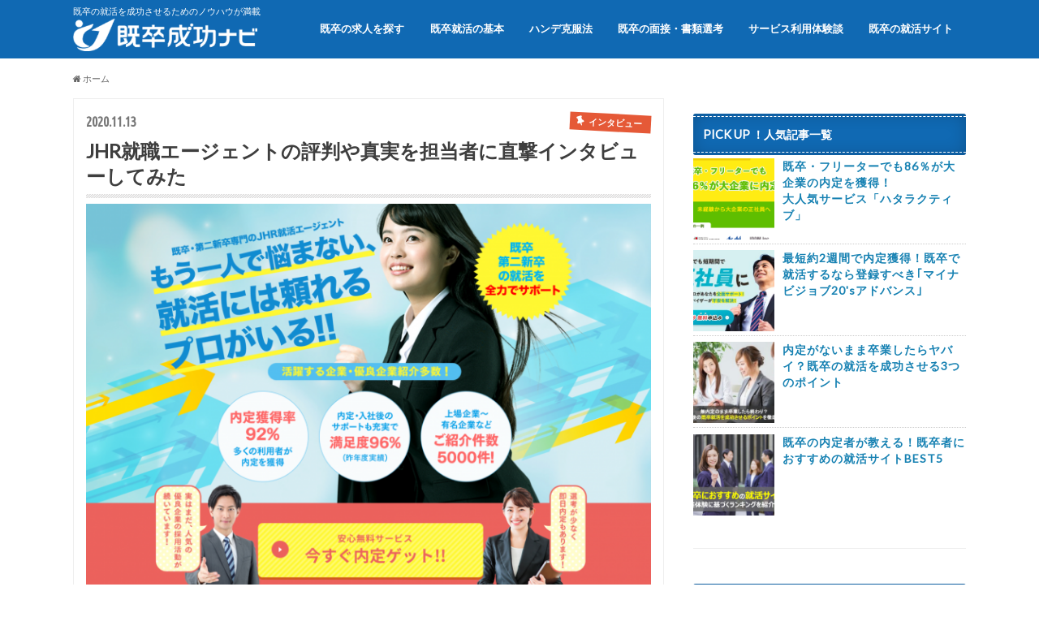

--- FILE ---
content_type: text/html; charset=UTF-8
request_url: https://kisotsu-navi.com/archives/10568
body_size: 76239
content:
<!doctype html>
<!--[if lt IE 7]><html lang="ja" class="no-js lt-ie9 lt-ie8 lt-ie7"><![endif]-->
<!--[if (IE 7)&!(IEMobile)]><html lang="ja" class="no-js lt-ie9 lt-ie8"><![endif]-->
<!--[if (IE 8)&!(IEMobile)]><html lang="ja" class="no-js lt-ie9"><![endif]-->
<!--[if gt IE 8]><!--> <html lang="ja" class="no-js"><!--<![endif]-->

<head>
<meta name="google-site-verification" content="_4vmY35lRCnuICy4gmGhZa8S-Bu_3J_exLNWGUkjLcA" />
<meta charset="utf-8">
<meta http-equiv="X-UA-Compatible" content="IE=edge">
<meta name="HandheldFriendly" content="True">
<meta name="MobileOptimized" content="320">
<meta name="viewport" content="width=device-width, initial-scale=1.0, minimum-scale=1.0, maximum-scale=1.0, user-scalable=no">

<link rel="apple-touch-icon" href="https://kisotsu-navi.com/wordpress/wp-content/themes/hummingbird/library/images/apple-touch-icon.png">
<link rel="icon" href="https://kisotsu-navi.com/wordpress/wp-content/themes/hummingbird/library/images/favicon.png">

<link rel="pingback" href="https://kisotsu-navi.com/wordpress/xmlrpc.php">

<!--[if IE]>
<link rel="shortcut icon" href="https://kisotsu-navi.com/wordpress/wp-content/themes/hummingbird/library/images/favicon.ico">
<![endif]-->
<!--[if lt IE 9]>
<script src="//html5shiv.googlecode.com/svn/trunk/html5.js"></script>
<script src="//css3-mediaqueries-js.googlecode.com/svn/trunk/css3-mediaqueries.js"></script>
<![endif]-->

<!-- Google Tag Manager -->
<script>(function(w,d,s,l,i){w[l]=w[l]||[];w[l].push({'gtm.start':
new Date().getTime(),event:'gtm.js'});var f=d.getElementsByTagName(s)[0],
j=d.createElement(s),dl=l!='dataLayer'?'&l='+l:'';j.async=true;j.src=
'https://www.googletagmanager.com/gtm.js?id='+i+dl;f.parentNode.insertBefore(j,f);
})(window,document,'script','dataLayer','GTM-TB4F5K5');</script>
<!-- End Google Tag Manager -->
<script type='text/javascript' src='https://ajax.googleapis.com/ajax/libs/jquery/3.2.1/jquery.min.js?ver=4.8.2' defer></script>
<title>JHR就職エージェントの評判や真実を担当者に直撃インタビューしてみた &#8211; 既卒の就活を成功させる5つのステップ</title>
<meta name='robots' content='max-image-preview:large' />
	
	<link rel="alternate" type="application/rss+xml" title="既卒の就活を成功させる5つのステップ &raquo; フィード" href="https://kisotsu-navi.com/feed" />
<link rel="alternate" type="application/rss+xml" title="既卒の就活を成功させる5つのステップ &raquo; コメントフィード" href="https://kisotsu-navi.com/comments/feed" />
<link rel="alternate" type="application/rss+xml" title="既卒の就活を成功させる5つのステップ &raquo; JHR就職エージェントの評判や真実を担当者に直撃インタビューしてみた のコメントのフィード" href="https://kisotsu-navi.com/archives/10568/feed" />
<!-- kisotsu-navi.com is managing ads with Advanced Ads 2.0.14 – https://wpadvancedads.com/ --><!--noptimize--><script id="kisot-ready">
			window.advanced_ads_ready=function(e,a){a=a||"complete";var d=function(e){return"interactive"===a?"loading"!==e:"complete"===e};d(document.readyState)?e():document.addEventListener("readystatechange",(function(a){d(a.target.readyState)&&e()}),{once:"interactive"===a})},window.advanced_ads_ready_queue=window.advanced_ads_ready_queue||[];		</script>
		<!--/noptimize-->









<script type="text/javascript" src="https://kisotsu-navi.com/wordpress/wp-includes/js/jquery/jquery.min.js" id="jquery-core-js"></script>



<link rel="https://api.w.org/" href="https://kisotsu-navi.com/wp-json/" /><link rel="alternate" title="JSON" type="application/json" href="https://kisotsu-navi.com/wp-json/wp/v2/posts/10568" /><link rel='shortlink' href='https://kisotsu-navi.com/?p=10568' />
<link rel="alternate" title="oEmbed (JSON)" type="application/json+oembed" href="https://kisotsu-navi.com/wp-json/oembed/1.0/embed?url=https%3A%2F%2Fkisotsu-navi.com%2Farchives%2F10568" />
<link rel="alternate" title="oEmbed (XML)" type="text/xml+oembed" href="https://kisotsu-navi.com/wp-json/oembed/1.0/embed?url=https%3A%2F%2Fkisotsu-navi.com%2Farchives%2F10568&#038;format=xml" />
<meta name="description" content="既卒・第二新卒・20代の就活エージェントサービスを運営する「JHR就職エージェント」って知ってますか？ ネット上の評判だけでは自分に合うサービスなのか分かりません。 実際にこれから使う人は「学歴・職歴が不安だけど、ちゃん..." />
<meta property="og:description" content="既卒・第二新卒・20代の就活エージェントサービスを運営する「JHR就職エージェント」って知ってますか？ ネット上の評判だけでは自分に合うサービスなのか分かりません。 実際にこれから使う人は「学歴・職歴が不安だけど、ちゃん..." /><meta property="og:locale" content="ja_JP" />
<meta property="og:site_name" content="既卒の就活を成功させる5つのステップ" />
<meta property="og:type" content="article" />
<meta property="og:title" content="JHR就職エージェントの評判や真実を担当者に直撃インタビューしてみた &#8211; 既卒の就活を成功させる5つのステップ" />
<meta property="og:image" content="https://cdn-media.kisotsu-navi.com/kisotsunavicom/prod/wordpress/wp-content/uploads/2020/09/01827c469f5c38a81493fc2ebe9f066a.png" />
<meta property="og:image:width" content="1882" />
<meta property="og:image:height" content="1310" /><meta name='twitter:card' content='summary_large_image'><link rel='canonical' href='https://kisotsu-navi.com' /><style media="all">@import url(//maxcdn.bootstrapcdn.com/font-awesome/4.4.0/css/font-awesome.min.css);@import url(//fonts.googleapis.com/css?family=Ubuntu+Condensed);@import url(//fonts.googleapis.com/css?family=Lato);
img:is([sizes="auto" i],[sizes^="auto," i]){contain-intrinsic-size:3000px 1500px}
@charset "UTF-8";.wp-block-archives{box-sizing:border-box}.wp-block-archives-dropdown label{display:block}.wp-block-avatar{line-height:0}.wp-block-avatar,.wp-block-avatar img{box-sizing:border-box}.wp-block-avatar.aligncenter{text-align:center}.wp-block-audio{box-sizing:border-box}.wp-block-audio :where(figcaption){margin-bottom:1em;margin-top:.5em}.wp-block-audio audio{min-width:300px;width:100%}.wp-block-button__link{align-content:center;box-sizing:border-box;cursor:pointer;display:inline-block;height:100%;text-align:center;word-break:break-word}.wp-block-button__link.aligncenter{text-align:center}.wp-block-button__link.alignright{text-align:right}:where(.wp-block-button__link){border-radius:9999px;box-shadow:none;padding:calc(.667em + 2px) calc(1.333em + 2px);text-decoration:none}.wp-block-button[style*=text-decoration] .wp-block-button__link{text-decoration:inherit}.wp-block-buttons>.wp-block-button.has-custom-width{max-width:none}.wp-block-buttons>.wp-block-button.has-custom-width .wp-block-button__link{width:100%}.wp-block-buttons>.wp-block-button.has-custom-font-size .wp-block-button__link{font-size:inherit}.wp-block-buttons>.wp-block-button.wp-block-button__width-25{width:calc(25% - var(--wp--style--block-gap, .5em)*.75)}.wp-block-buttons>.wp-block-button.wp-block-button__width-50{width:calc(50% - var(--wp--style--block-gap, .5em)*.5)}.wp-block-buttons>.wp-block-button.wp-block-button__width-75{width:calc(75% - var(--wp--style--block-gap, .5em)*.25)}.wp-block-buttons>.wp-block-button.wp-block-button__width-100{flex-basis:100%;width:100%}.wp-block-buttons.is-vertical>.wp-block-button.wp-block-button__width-25{width:25%}.wp-block-buttons.is-vertical>.wp-block-button.wp-block-button__width-50{width:50%}.wp-block-buttons.is-vertical>.wp-block-button.wp-block-button__width-75{width:75%}.wp-block-button.is-style-squared,.wp-block-button__link.wp-block-button.is-style-squared{border-radius:0}.wp-block-button.no-border-radius,.wp-block-button__link.no-border-radius{border-radius:0!important}:root :where(.wp-block-button .wp-block-button__link.is-style-outline),:root :where(.wp-block-button.is-style-outline>.wp-block-button__link){border:2px solid;padding:.667em 1.333em}:root :where(.wp-block-button .wp-block-button__link.is-style-outline:not(.has-text-color)),:root :where(.wp-block-button.is-style-outline>.wp-block-button__link:not(.has-text-color)){color:currentColor}:root :where(.wp-block-button .wp-block-button__link.is-style-outline:not(.has-background)),:root :where(.wp-block-button.is-style-outline>.wp-block-button__link:not(.has-background)){background-color:initial;background-image:none}.wp-block-buttons{box-sizing:border-box}.wp-block-buttons.is-vertical{flex-direction:column}.wp-block-buttons.is-vertical>.wp-block-button:last-child{margin-bottom:0}.wp-block-buttons>.wp-block-button{display:inline-block;margin:0}.wp-block-buttons.is-content-justification-left{justify-content:flex-start}.wp-block-buttons.is-content-justification-left.is-vertical{align-items:flex-start}.wp-block-buttons.is-content-justification-center{justify-content:center}.wp-block-buttons.is-content-justification-center.is-vertical{align-items:center}.wp-block-buttons.is-content-justification-right{justify-content:flex-end}.wp-block-buttons.is-content-justification-right.is-vertical{align-items:flex-end}.wp-block-buttons.is-content-justification-space-between{justify-content:space-between}.wp-block-buttons.aligncenter{text-align:center}.wp-block-buttons:not(.is-content-justification-space-between,.is-content-justification-right,.is-content-justification-left,.is-content-justification-center) .wp-block-button.aligncenter{margin-left:auto;margin-right:auto;width:100%}.wp-block-buttons[style*=text-decoration] .wp-block-button,.wp-block-buttons[style*=text-decoration] .wp-block-button__link{text-decoration:inherit}.wp-block-buttons.has-custom-font-size .wp-block-button__link{font-size:inherit}.wp-block-buttons .wp-block-button__link{width:100%}.wp-block-button.aligncenter,.wp-block-calendar{text-align:center}.wp-block-calendar td,.wp-block-calendar th{border:1px solid;padding:.25em}.wp-block-calendar th{font-weight:400}.wp-block-calendar caption{background-color:inherit}.wp-block-calendar table{border-collapse:collapse;width:100%}.wp-block-calendar table:where(:not(.has-text-color)){color:#40464d}.wp-block-calendar table:where(:not(.has-text-color)) td,.wp-block-calendar table:where(:not(.has-text-color)) th{border-color:#ddd}.wp-block-calendar table.has-background th{background-color:inherit}.wp-block-calendar table.has-text-color th{color:inherit}:where(.wp-block-calendar table:not(.has-background) th){background:#ddd}.wp-block-categories{box-sizing:border-box}.wp-block-categories.alignleft{margin-right:2em}.wp-block-categories.alignright{margin-left:2em}.wp-block-categories.wp-block-categories-dropdown.aligncenter{text-align:center}.wp-block-categories .wp-block-categories__label{display:block;width:100%}.wp-block-code{box-sizing:border-box}.wp-block-code code{
  /*!rtl:begin:ignore*/direction:ltr;display:block;font-family:inherit;overflow-wrap:break-word;text-align:initial;white-space:pre-wrap
  /*!rtl:end:ignore*/}.wp-block-columns{align-items:normal!important;box-sizing:border-box;display:flex;flex-wrap:wrap!important}@media (min-width:782px){.wp-block-columns{flex-wrap:nowrap!important}}.wp-block-columns.are-vertically-aligned-top{align-items:flex-start}.wp-block-columns.are-vertically-aligned-center{align-items:center}.wp-block-columns.are-vertically-aligned-bottom{align-items:flex-end}@media (max-width:781px){.wp-block-columns:not(.is-not-stacked-on-mobile)>.wp-block-column{flex-basis:100%!important}}@media (min-width:782px){.wp-block-columns:not(.is-not-stacked-on-mobile)>.wp-block-column{flex-basis:0;flex-grow:1}.wp-block-columns:not(.is-not-stacked-on-mobile)>.wp-block-column[style*=flex-basis]{flex-grow:0}}.wp-block-columns.is-not-stacked-on-mobile{flex-wrap:nowrap!important}.wp-block-columns.is-not-stacked-on-mobile>.wp-block-column{flex-basis:0;flex-grow:1}.wp-block-columns.is-not-stacked-on-mobile>.wp-block-column[style*=flex-basis]{flex-grow:0}:where(.wp-block-columns){margin-bottom:1.75em}:where(.wp-block-columns.has-background){padding:1.25em 2.375em}.wp-block-column{flex-grow:1;min-width:0;overflow-wrap:break-word;word-break:break-word}.wp-block-column.is-vertically-aligned-top{align-self:flex-start}.wp-block-column.is-vertically-aligned-center{align-self:center}.wp-block-column.is-vertically-aligned-bottom{align-self:flex-end}.wp-block-column.is-vertically-aligned-stretch{align-self:stretch}.wp-block-column.is-vertically-aligned-bottom,.wp-block-column.is-vertically-aligned-center,.wp-block-column.is-vertically-aligned-top{width:100%}.wp-block-post-comments{box-sizing:border-box}.wp-block-post-comments .alignleft{float:left}.wp-block-post-comments .alignright{float:right}.wp-block-post-comments .navigation:after{clear:both;content:"";display:table}.wp-block-post-comments .commentlist{clear:both;list-style:none;margin:0;padding:0}.wp-block-post-comments .commentlist .comment{min-height:2.25em;padding-left:3.25em}.wp-block-post-comments .commentlist .comment p{font-size:1em;line-height:1.8;margin:1em 0}.wp-block-post-comments .commentlist .children{list-style:none;margin:0;padding:0}.wp-block-post-comments .comment-author{line-height:1.5}.wp-block-post-comments .comment-author .avatar{border-radius:1.5em;display:block;float:left;height:2.5em;margin-right:.75em;margin-top:.5em;width:2.5em}.wp-block-post-comments .comment-author cite{font-style:normal}.wp-block-post-comments .comment-meta{font-size:.875em;line-height:1.5}.wp-block-post-comments .comment-meta b{font-weight:400}.wp-block-post-comments .comment-meta .comment-awaiting-moderation{display:block;margin-bottom:1em;margin-top:1em}.wp-block-post-comments .comment-body .commentmetadata{font-size:.875em}.wp-block-post-comments .comment-form-author label,.wp-block-post-comments .comment-form-comment label,.wp-block-post-comments .comment-form-email label,.wp-block-post-comments .comment-form-url label{display:block;margin-bottom:.25em}.wp-block-post-comments .comment-form input:not([type=submit]):not([type=checkbox]),.wp-block-post-comments .comment-form textarea{box-sizing:border-box;display:block;width:100%}.wp-block-post-comments .comment-form-cookies-consent{display:flex;gap:.25em}.wp-block-post-comments .comment-form-cookies-consent #wp-comment-cookies-consent{margin-top:.35em}.wp-block-post-comments .comment-reply-title{margin-bottom:0}.wp-block-post-comments .comment-reply-title :where(small){font-size:var(--wp--preset--font-size--medium,smaller);margin-left:.5em}.wp-block-post-comments .reply{font-size:.875em;margin-bottom:1.4em}.wp-block-post-comments input:not([type=submit]),.wp-block-post-comments textarea{border:1px solid #949494;font-family:inherit;font-size:1em}.wp-block-post-comments input:not([type=submit]):not([type=checkbox]),.wp-block-post-comments textarea{padding:calc(.667em + 2px)}:where(.wp-block-post-comments input[type=submit]){border:none}.wp-block-comments{box-sizing:border-box}.wp-block-comments-pagination>.wp-block-comments-pagination-next,.wp-block-comments-pagination>.wp-block-comments-pagination-numbers,.wp-block-comments-pagination>.wp-block-comments-pagination-previous{font-size:inherit;margin-bottom:.5em;margin-right:.5em}.wp-block-comments-pagination>.wp-block-comments-pagination-next:last-child,.wp-block-comments-pagination>.wp-block-comments-pagination-numbers:last-child,.wp-block-comments-pagination>.wp-block-comments-pagination-previous:last-child{margin-right:0}.wp-block-comments-pagination .wp-block-comments-pagination-previous-arrow{display:inline-block;margin-right:1ch}.wp-block-comments-pagination .wp-block-comments-pagination-previous-arrow:not(.is-arrow-chevron){transform:scaleX(1)}.wp-block-comments-pagination .wp-block-comments-pagination-next-arrow{display:inline-block;margin-left:1ch}.wp-block-comments-pagination .wp-block-comments-pagination-next-arrow:not(.is-arrow-chevron){transform:scaleX(1)}.wp-block-comments-pagination.aligncenter{justify-content:center}.wp-block-comment-template{box-sizing:border-box;list-style:none;margin-bottom:0;max-width:100%;padding:0}.wp-block-comment-template li{clear:both}.wp-block-comment-template ol{list-style:none;margin-bottom:0;max-width:100%;padding-left:2rem}.wp-block-comment-template.alignleft{float:left}.wp-block-comment-template.aligncenter{margin-left:auto;margin-right:auto;width:fit-content}.wp-block-comment-template.alignright{float:right}.wp-block-comment-date{box-sizing:border-box}.comment-awaiting-moderation{display:block;font-size:.875em;line-height:1.5}.wp-block-comment-author-name,.wp-block-comment-content,.wp-block-comment-edit-link,.wp-block-comment-reply-link{box-sizing:border-box}.wp-block-cover,.wp-block-cover-image{align-items:center;background-position:50%;box-sizing:border-box;display:flex;justify-content:center;min-height:430px;overflow:hidden;overflow:clip;padding:1em;position:relative}.wp-block-cover .has-background-dim:not([class*=-background-color]),.wp-block-cover-image .has-background-dim:not([class*=-background-color]),.wp-block-cover-image.has-background-dim:not([class*=-background-color]),.wp-block-cover.has-background-dim:not([class*=-background-color]){background-color:#000}.wp-block-cover .has-background-dim.has-background-gradient,.wp-block-cover-image .has-background-dim.has-background-gradient{background-color:initial}.wp-block-cover-image.has-background-dim:before,.wp-block-cover.has-background-dim:before{background-color:inherit;content:""}.wp-block-cover .wp-block-cover__background,.wp-block-cover .wp-block-cover__gradient-background,.wp-block-cover-image .wp-block-cover__background,.wp-block-cover-image .wp-block-cover__gradient-background,.wp-block-cover-image.has-background-dim:not(.has-background-gradient):before,.wp-block-cover.has-background-dim:not(.has-background-gradient):before{bottom:0;left:0;opacity:.5;position:absolute;right:0;top:0}.wp-block-cover-image.has-background-dim.has-background-dim-10 .wp-block-cover__background,.wp-block-cover-image.has-background-dim.has-background-dim-10 .wp-block-cover__gradient-background,.wp-block-cover-image.has-background-dim.has-background-dim-10:not(.has-background-gradient):before,.wp-block-cover.has-background-dim.has-background-dim-10 .wp-block-cover__background,.wp-block-cover.has-background-dim.has-background-dim-10 .wp-block-cover__gradient-background,.wp-block-cover.has-background-dim.has-background-dim-10:not(.has-background-gradient):before{opacity:.1}.wp-block-cover-image.has-background-dim.has-background-dim-20 .wp-block-cover__background,.wp-block-cover-image.has-background-dim.has-background-dim-20 .wp-block-cover__gradient-background,.wp-block-cover-image.has-background-dim.has-background-dim-20:not(.has-background-gradient):before,.wp-block-cover.has-background-dim.has-background-dim-20 .wp-block-cover__background,.wp-block-cover.has-background-dim.has-background-dim-20 .wp-block-cover__gradient-background,.wp-block-cover.has-background-dim.has-background-dim-20:not(.has-background-gradient):before{opacity:.2}.wp-block-cover-image.has-background-dim.has-background-dim-30 .wp-block-cover__background,.wp-block-cover-image.has-background-dim.has-background-dim-30 .wp-block-cover__gradient-background,.wp-block-cover-image.has-background-dim.has-background-dim-30:not(.has-background-gradient):before,.wp-block-cover.has-background-dim.has-background-dim-30 .wp-block-cover__background,.wp-block-cover.has-background-dim.has-background-dim-30 .wp-block-cover__gradient-background,.wp-block-cover.has-background-dim.has-background-dim-30:not(.has-background-gradient):before{opacity:.3}.wp-block-cover-image.has-background-dim.has-background-dim-40 .wp-block-cover__background,.wp-block-cover-image.has-background-dim.has-background-dim-40 .wp-block-cover__gradient-background,.wp-block-cover-image.has-background-dim.has-background-dim-40:not(.has-background-gradient):before,.wp-block-cover.has-background-dim.has-background-dim-40 .wp-block-cover__background,.wp-block-cover.has-background-dim.has-background-dim-40 .wp-block-cover__gradient-background,.wp-block-cover.has-background-dim.has-background-dim-40:not(.has-background-gradient):before{opacity:.4}.wp-block-cover-image.has-background-dim.has-background-dim-50 .wp-block-cover__background,.wp-block-cover-image.has-background-dim.has-background-dim-50 .wp-block-cover__gradient-background,.wp-block-cover-image.has-background-dim.has-background-dim-50:not(.has-background-gradient):before,.wp-block-cover.has-background-dim.has-background-dim-50 .wp-block-cover__background,.wp-block-cover.has-background-dim.has-background-dim-50 .wp-block-cover__gradient-background,.wp-block-cover.has-background-dim.has-background-dim-50:not(.has-background-gradient):before{opacity:.5}.wp-block-cover-image.has-background-dim.has-background-dim-60 .wp-block-cover__background,.wp-block-cover-image.has-background-dim.has-background-dim-60 .wp-block-cover__gradient-background,.wp-block-cover-image.has-background-dim.has-background-dim-60:not(.has-background-gradient):before,.wp-block-cover.has-background-dim.has-background-dim-60 .wp-block-cover__background,.wp-block-cover.has-background-dim.has-background-dim-60 .wp-block-cover__gradient-background,.wp-block-cover.has-background-dim.has-background-dim-60:not(.has-background-gradient):before{opacity:.6}.wp-block-cover-image.has-background-dim.has-background-dim-70 .wp-block-cover__background,.wp-block-cover-image.has-background-dim.has-background-dim-70 .wp-block-cover__gradient-background,.wp-block-cover-image.has-background-dim.has-background-dim-70:not(.has-background-gradient):before,.wp-block-cover.has-background-dim.has-background-dim-70 .wp-block-cover__background,.wp-block-cover.has-background-dim.has-background-dim-70 .wp-block-cover__gradient-background,.wp-block-cover.has-background-dim.has-background-dim-70:not(.has-background-gradient):before{opacity:.7}.wp-block-cover-image.has-background-dim.has-background-dim-80 .wp-block-cover__background,.wp-block-cover-image.has-background-dim.has-background-dim-80 .wp-block-cover__gradient-background,.wp-block-cover-image.has-background-dim.has-background-dim-80:not(.has-background-gradient):before,.wp-block-cover.has-background-dim.has-background-dim-80 .wp-block-cover__background,.wp-block-cover.has-background-dim.has-background-dim-80 .wp-block-cover__gradient-background,.wp-block-cover.has-background-dim.has-background-dim-80:not(.has-background-gradient):before{opacity:.8}.wp-block-cover-image.has-background-dim.has-background-dim-90 .wp-block-cover__background,.wp-block-cover-image.has-background-dim.has-background-dim-90 .wp-block-cover__gradient-background,.wp-block-cover-image.has-background-dim.has-background-dim-90:not(.has-background-gradient):before,.wp-block-cover.has-background-dim.has-background-dim-90 .wp-block-cover__background,.wp-block-cover.has-background-dim.has-background-dim-90 .wp-block-cover__gradient-background,.wp-block-cover.has-background-dim.has-background-dim-90:not(.has-background-gradient):before{opacity:.9}.wp-block-cover-image.has-background-dim.has-background-dim-100 .wp-block-cover__background,.wp-block-cover-image.has-background-dim.has-background-dim-100 .wp-block-cover__gradient-background,.wp-block-cover-image.has-background-dim.has-background-dim-100:not(.has-background-gradient):before,.wp-block-cover.has-background-dim.has-background-dim-100 .wp-block-cover__background,.wp-block-cover.has-background-dim.has-background-dim-100 .wp-block-cover__gradient-background,.wp-block-cover.has-background-dim.has-background-dim-100:not(.has-background-gradient):before{opacity:1}.wp-block-cover .wp-block-cover__background.has-background-dim.has-background-dim-0,.wp-block-cover .wp-block-cover__gradient-background.has-background-dim.has-background-dim-0,.wp-block-cover-image .wp-block-cover__background.has-background-dim.has-background-dim-0,.wp-block-cover-image .wp-block-cover__gradient-background.has-background-dim.has-background-dim-0{opacity:0}.wp-block-cover .wp-block-cover__background.has-background-dim.has-background-dim-10,.wp-block-cover .wp-block-cover__gradient-background.has-background-dim.has-background-dim-10,.wp-block-cover-image .wp-block-cover__background.has-background-dim.has-background-dim-10,.wp-block-cover-image .wp-block-cover__gradient-background.has-background-dim.has-background-dim-10{opacity:.1}.wp-block-cover .wp-block-cover__background.has-background-dim.has-background-dim-20,.wp-block-cover .wp-block-cover__gradient-background.has-background-dim.has-background-dim-20,.wp-block-cover-image .wp-block-cover__background.has-background-dim.has-background-dim-20,.wp-block-cover-image .wp-block-cover__gradient-background.has-background-dim.has-background-dim-20{opacity:.2}.wp-block-cover .wp-block-cover__background.has-background-dim.has-background-dim-30,.wp-block-cover .wp-block-cover__gradient-background.has-background-dim.has-background-dim-30,.wp-block-cover-image .wp-block-cover__background.has-background-dim.has-background-dim-30,.wp-block-cover-image .wp-block-cover__gradient-background.has-background-dim.has-background-dim-30{opacity:.3}.wp-block-cover .wp-block-cover__background.has-background-dim.has-background-dim-40,.wp-block-cover .wp-block-cover__gradient-background.has-background-dim.has-background-dim-40,.wp-block-cover-image .wp-block-cover__background.has-background-dim.has-background-dim-40,.wp-block-cover-image .wp-block-cover__gradient-background.has-background-dim.has-background-dim-40{opacity:.4}.wp-block-cover .wp-block-cover__background.has-background-dim.has-background-dim-50,.wp-block-cover .wp-block-cover__gradient-background.has-background-dim.has-background-dim-50,.wp-block-cover-image .wp-block-cover__background.has-background-dim.has-background-dim-50,.wp-block-cover-image .wp-block-cover__gradient-background.has-background-dim.has-background-dim-50{opacity:.5}.wp-block-cover .wp-block-cover__background.has-background-dim.has-background-dim-60,.wp-block-cover .wp-block-cover__gradient-background.has-background-dim.has-background-dim-60,.wp-block-cover-image .wp-block-cover__background.has-background-dim.has-background-dim-60,.wp-block-cover-image .wp-block-cover__gradient-background.has-background-dim.has-background-dim-60{opacity:.6}.wp-block-cover .wp-block-cover__background.has-background-dim.has-background-dim-70,.wp-block-cover .wp-block-cover__gradient-background.has-background-dim.has-background-dim-70,.wp-block-cover-image .wp-block-cover__background.has-background-dim.has-background-dim-70,.wp-block-cover-image .wp-block-cover__gradient-background.has-background-dim.has-background-dim-70{opacity:.7}.wp-block-cover .wp-block-cover__background.has-background-dim.has-background-dim-80,.wp-block-cover .wp-block-cover__gradient-background.has-background-dim.has-background-dim-80,.wp-block-cover-image .wp-block-cover__background.has-background-dim.has-background-dim-80,.wp-block-cover-image .wp-block-cover__gradient-background.has-background-dim.has-background-dim-80{opacity:.8}.wp-block-cover .wp-block-cover__background.has-background-dim.has-background-dim-90,.wp-block-cover .wp-block-cover__gradient-background.has-background-dim.has-background-dim-90,.wp-block-cover-image .wp-block-cover__background.has-background-dim.has-background-dim-90,.wp-block-cover-image .wp-block-cover__gradient-background.has-background-dim.has-background-dim-90{opacity:.9}.wp-block-cover .wp-block-cover__background.has-background-dim.has-background-dim-100,.wp-block-cover .wp-block-cover__gradient-background.has-background-dim.has-background-dim-100,.wp-block-cover-image .wp-block-cover__background.has-background-dim.has-background-dim-100,.wp-block-cover-image .wp-block-cover__gradient-background.has-background-dim.has-background-dim-100{opacity:1}.wp-block-cover-image.alignleft,.wp-block-cover-image.alignright,.wp-block-cover.alignleft,.wp-block-cover.alignright{max-width:420px;width:100%}.wp-block-cover-image.aligncenter,.wp-block-cover-image.alignleft,.wp-block-cover-image.alignright,.wp-block-cover.aligncenter,.wp-block-cover.alignleft,.wp-block-cover.alignright{display:flex}.wp-block-cover .wp-block-cover__inner-container,.wp-block-cover-image .wp-block-cover__inner-container{color:inherit;position:relative;width:100%}.wp-block-cover-image.is-position-top-left,.wp-block-cover.is-position-top-left{align-items:flex-start;justify-content:flex-start}.wp-block-cover-image.is-position-top-center,.wp-block-cover.is-position-top-center{align-items:flex-start;justify-content:center}.wp-block-cover-image.is-position-top-right,.wp-block-cover.is-position-top-right{align-items:flex-start;justify-content:flex-end}.wp-block-cover-image.is-position-center-left,.wp-block-cover.is-position-center-left{align-items:center;justify-content:flex-start}.wp-block-cover-image.is-position-center-center,.wp-block-cover.is-position-center-center{align-items:center;justify-content:center}.wp-block-cover-image.is-position-center-right,.wp-block-cover.is-position-center-right{align-items:center;justify-content:flex-end}.wp-block-cover-image.is-position-bottom-left,.wp-block-cover.is-position-bottom-left{align-items:flex-end;justify-content:flex-start}.wp-block-cover-image.is-position-bottom-center,.wp-block-cover.is-position-bottom-center{align-items:flex-end;justify-content:center}.wp-block-cover-image.is-position-bottom-right,.wp-block-cover.is-position-bottom-right{align-items:flex-end;justify-content:flex-end}.wp-block-cover-image.has-custom-content-position.has-custom-content-position .wp-block-cover__inner-container,.wp-block-cover.has-custom-content-position.has-custom-content-position .wp-block-cover__inner-container{margin:0}.wp-block-cover-image.has-custom-content-position.has-custom-content-position.is-position-bottom-left .wp-block-cover__inner-container,.wp-block-cover-image.has-custom-content-position.has-custom-content-position.is-position-bottom-right .wp-block-cover__inner-container,.wp-block-cover-image.has-custom-content-position.has-custom-content-position.is-position-center-left .wp-block-cover__inner-container,.wp-block-cover-image.has-custom-content-position.has-custom-content-position.is-position-center-right .wp-block-cover__inner-container,.wp-block-cover-image.has-custom-content-position.has-custom-content-position.is-position-top-left .wp-block-cover__inner-container,.wp-block-cover-image.has-custom-content-position.has-custom-content-position.is-position-top-right .wp-block-cover__inner-container,.wp-block-cover.has-custom-content-position.has-custom-content-position.is-position-bottom-left .wp-block-cover__inner-container,.wp-block-cover.has-custom-content-position.has-custom-content-position.is-position-bottom-right .wp-block-cover__inner-container,.wp-block-cover.has-custom-content-position.has-custom-content-position.is-position-center-left .wp-block-cover__inner-container,.wp-block-cover.has-custom-content-position.has-custom-content-position.is-position-center-right .wp-block-cover__inner-container,.wp-block-cover.has-custom-content-position.has-custom-content-position.is-position-top-left .wp-block-cover__inner-container,.wp-block-cover.has-custom-content-position.has-custom-content-position.is-position-top-right .wp-block-cover__inner-container{margin:0;width:auto}.wp-block-cover .wp-block-cover__image-background,.wp-block-cover video.wp-block-cover__video-background,.wp-block-cover-image .wp-block-cover__image-background,.wp-block-cover-image video.wp-block-cover__video-background{border:none;bottom:0;box-shadow:none;height:100%;left:0;margin:0;max-height:none;max-width:none;object-fit:cover;outline:none;padding:0;position:absolute;right:0;top:0;width:100%}.wp-block-cover-image.has-parallax,.wp-block-cover.has-parallax,.wp-block-cover__image-background.has-parallax,video.wp-block-cover__video-background.has-parallax{background-attachment:fixed;background-repeat:no-repeat;background-size:cover}@supports (-webkit-touch-callout:inherit){.wp-block-cover-image.has-parallax,.wp-block-cover.has-parallax,.wp-block-cover__image-background.has-parallax,video.wp-block-cover__video-background.has-parallax{background-attachment:scroll}}@media (prefers-reduced-motion:reduce){.wp-block-cover-image.has-parallax,.wp-block-cover.has-parallax,.wp-block-cover__image-background.has-parallax,video.wp-block-cover__video-background.has-parallax{background-attachment:scroll}}.wp-block-cover-image.is-repeated,.wp-block-cover.is-repeated,.wp-block-cover__image-background.is-repeated,video.wp-block-cover__video-background.is-repeated{background-repeat:repeat;background-size:auto}.wp-block-cover-image-text,.wp-block-cover-image-text a,.wp-block-cover-image-text a:active,.wp-block-cover-image-text a:focus,.wp-block-cover-image-text a:hover,.wp-block-cover-text,.wp-block-cover-text a,.wp-block-cover-text a:active,.wp-block-cover-text a:focus,.wp-block-cover-text a:hover,section.wp-block-cover-image h2,section.wp-block-cover-image h2 a,section.wp-block-cover-image h2 a:active,section.wp-block-cover-image h2 a:focus,section.wp-block-cover-image h2 a:hover{color:#fff}.wp-block-cover-image .wp-block-cover.has-left-content{justify-content:flex-start}.wp-block-cover-image .wp-block-cover.has-right-content{justify-content:flex-end}.wp-block-cover-image.has-left-content .wp-block-cover-image-text,.wp-block-cover.has-left-content .wp-block-cover-text,section.wp-block-cover-image.has-left-content>h2{margin-left:0;text-align:left}.wp-block-cover-image.has-right-content .wp-block-cover-image-text,.wp-block-cover.has-right-content .wp-block-cover-text,section.wp-block-cover-image.has-right-content>h2{margin-right:0;text-align:right}.wp-block-cover .wp-block-cover-text,.wp-block-cover-image .wp-block-cover-image-text,section.wp-block-cover-image>h2{font-size:2em;line-height:1.25;margin-bottom:0;max-width:840px;padding:.44em;text-align:center;z-index:1}:where(.wp-block-cover-image:not(.has-text-color)),:where(.wp-block-cover:not(.has-text-color)){color:#fff}:where(.wp-block-cover-image.is-light:not(.has-text-color)),:where(.wp-block-cover.is-light:not(.has-text-color)){color:#000}:root :where(.wp-block-cover h1:not(.has-text-color)),:root :where(.wp-block-cover h2:not(.has-text-color)),:root :where(.wp-block-cover h3:not(.has-text-color)),:root :where(.wp-block-cover h4:not(.has-text-color)),:root :where(.wp-block-cover h5:not(.has-text-color)),:root :where(.wp-block-cover h6:not(.has-text-color)),:root :where(.wp-block-cover p:not(.has-text-color)){color:inherit}body:not(.editor-styles-wrapper) .wp-block-cover:not(.wp-block-cover:has(.wp-block-cover__background+.wp-block-cover__inner-container)) .wp-block-cover__image-background,body:not(.editor-styles-wrapper) .wp-block-cover:not(.wp-block-cover:has(.wp-block-cover__background+.wp-block-cover__inner-container)) .wp-block-cover__video-background{z-index:0}body:not(.editor-styles-wrapper) .wp-block-cover:not(.wp-block-cover:has(.wp-block-cover__background+.wp-block-cover__inner-container)) .wp-block-cover__background,body:not(.editor-styles-wrapper) .wp-block-cover:not(.wp-block-cover:has(.wp-block-cover__background+.wp-block-cover__inner-container)) .wp-block-cover__gradient-background,body:not(.editor-styles-wrapper) .wp-block-cover:not(.wp-block-cover:has(.wp-block-cover__background+.wp-block-cover__inner-container)) .wp-block-cover__inner-container,body:not(.editor-styles-wrapper) .wp-block-cover:not(.wp-block-cover:has(.wp-block-cover__background+.wp-block-cover__inner-container)).has-background-dim:not(.has-background-gradient):before{z-index:1}.has-modal-open body:not(.editor-styles-wrapper) .wp-block-cover:not(.wp-block-cover:has(.wp-block-cover__background+.wp-block-cover__inner-container)) .wp-block-cover__inner-container{z-index:auto}.wp-block-details{box-sizing:border-box}.wp-block-details summary{cursor:pointer}.wp-block-embed.alignleft,.wp-block-embed.alignright,.wp-block[data-align=left]>[data-type="core/embed"],.wp-block[data-align=right]>[data-type="core/embed"]{max-width:360px;width:100%}.wp-block-embed.alignleft .wp-block-embed__wrapper,.wp-block-embed.alignright .wp-block-embed__wrapper,.wp-block[data-align=left]>[data-type="core/embed"] .wp-block-embed__wrapper,.wp-block[data-align=right]>[data-type="core/embed"] .wp-block-embed__wrapper{min-width:280px}.wp-block-cover .wp-block-embed{min-height:240px;min-width:320px}.wp-block-embed{overflow-wrap:break-word}.wp-block-embed :where(figcaption){margin-bottom:1em;margin-top:.5em}.wp-block-embed iframe{max-width:100%}.wp-block-embed__wrapper{position:relative}.wp-embed-responsive .wp-has-aspect-ratio .wp-block-embed__wrapper:before{content:"";display:block;padding-top:50%}.wp-embed-responsive .wp-has-aspect-ratio iframe{bottom:0;height:100%;left:0;position:absolute;right:0;top:0;width:100%}.wp-embed-responsive .wp-embed-aspect-21-9 .wp-block-embed__wrapper:before{padding-top:42.85%}.wp-embed-responsive .wp-embed-aspect-18-9 .wp-block-embed__wrapper:before{padding-top:50%}.wp-embed-responsive .wp-embed-aspect-16-9 .wp-block-embed__wrapper:before{padding-top:56.25%}.wp-embed-responsive .wp-embed-aspect-4-3 .wp-block-embed__wrapper:before{padding-top:75%}.wp-embed-responsive .wp-embed-aspect-1-1 .wp-block-embed__wrapper:before{padding-top:100%}.wp-embed-responsive .wp-embed-aspect-9-16 .wp-block-embed__wrapper:before{padding-top:177.77%}.wp-embed-responsive .wp-embed-aspect-1-2 .wp-block-embed__wrapper:before{padding-top:200%}.wp-block-file{box-sizing:border-box}.wp-block-file:not(.wp-element-button){font-size:.8em}.wp-block-file.aligncenter{text-align:center}.wp-block-file.alignright{text-align:right}.wp-block-file *+.wp-block-file__button{margin-left:.75em}:where(.wp-block-file){margin-bottom:1.5em}.wp-block-file__embed{margin-bottom:1em}:where(.wp-block-file__button){border-radius:2em;display:inline-block;padding:.5em 1em}:where(.wp-block-file__button):is(a):active,:where(.wp-block-file__button):is(a):focus,:where(.wp-block-file__button):is(a):hover,:where(.wp-block-file__button):is(a):visited{box-shadow:none;color:#fff;opacity:.85;text-decoration:none}.wp-block-form-input__label{display:flex;flex-direction:column;gap:.25em;margin-bottom:.5em;width:100%}.wp-block-form-input__label.is-label-inline{align-items:center;flex-direction:row;gap:.5em}.wp-block-form-input__label.is-label-inline .wp-block-form-input__label-content{margin-bottom:.5em}.wp-block-form-input__label:has(input[type=checkbox]){flex-direction:row;width:fit-content}.wp-block-form-input__label:has(input[type=checkbox]) .wp-block-form-input__label-content{margin:0}.wp-block-form-input__label:has(.wp-block-form-input__label-content+input[type=checkbox]){flex-direction:row-reverse}.wp-block-form-input__label-content{width:fit-content}.wp-block-form-input__input{font-size:1em;margin-bottom:.5em;padding:0 .5em}.wp-block-form-input__input[type=date],.wp-block-form-input__input[type=datetime-local],.wp-block-form-input__input[type=datetime],.wp-block-form-input__input[type=email],.wp-block-form-input__input[type=month],.wp-block-form-input__input[type=number],.wp-block-form-input__input[type=password],.wp-block-form-input__input[type=search],.wp-block-form-input__input[type=tel],.wp-block-form-input__input[type=text],.wp-block-form-input__input[type=time],.wp-block-form-input__input[type=url],.wp-block-form-input__input[type=week]{border:1px solid;line-height:2;min-height:2em}textarea.wp-block-form-input__input{min-height:10em}.blocks-gallery-grid:not(.has-nested-images),.wp-block-gallery:not(.has-nested-images){display:flex;flex-wrap:wrap;list-style-type:none;margin:0;padding:0}.blocks-gallery-grid:not(.has-nested-images) .blocks-gallery-image,.blocks-gallery-grid:not(.has-nested-images) .blocks-gallery-item,.wp-block-gallery:not(.has-nested-images) .blocks-gallery-image,.wp-block-gallery:not(.has-nested-images) .blocks-gallery-item{display:flex;flex-direction:column;flex-grow:1;justify-content:center;margin:0 1em 1em 0;position:relative;width:calc(50% - 1em)}.blocks-gallery-grid:not(.has-nested-images) .blocks-gallery-image:nth-of-type(2n),.blocks-gallery-grid:not(.has-nested-images) .blocks-gallery-item:nth-of-type(2n),.wp-block-gallery:not(.has-nested-images) .blocks-gallery-image:nth-of-type(2n),.wp-block-gallery:not(.has-nested-images) .blocks-gallery-item:nth-of-type(2n){margin-right:0}.blocks-gallery-grid:not(.has-nested-images) .blocks-gallery-image figure,.blocks-gallery-grid:not(.has-nested-images) .blocks-gallery-item figure,.wp-block-gallery:not(.has-nested-images) .blocks-gallery-image figure,.wp-block-gallery:not(.has-nested-images) .blocks-gallery-item figure{align-items:flex-end;display:flex;height:100%;justify-content:flex-start;margin:0}.blocks-gallery-grid:not(.has-nested-images) .blocks-gallery-image img,.blocks-gallery-grid:not(.has-nested-images) .blocks-gallery-item img,.wp-block-gallery:not(.has-nested-images) .blocks-gallery-image img,.wp-block-gallery:not(.has-nested-images) .blocks-gallery-item img{display:block;height:auto;max-width:100%;width:auto}.blocks-gallery-grid:not(.has-nested-images) .blocks-gallery-image figcaption,.blocks-gallery-grid:not(.has-nested-images) .blocks-gallery-item figcaption,.wp-block-gallery:not(.has-nested-images) .blocks-gallery-image figcaption,.wp-block-gallery:not(.has-nested-images) .blocks-gallery-item figcaption{background:linear-gradient(0deg,#000000b3,#0000004d 70%,#0000);bottom:0;box-sizing:border-box;color:#fff;font-size:.8em;margin:0;max-height:100%;overflow:auto;padding:3em .77em .7em;position:absolute;text-align:center;width:100%;z-index:2}.blocks-gallery-grid:not(.has-nested-images) .blocks-gallery-image figcaption img,.blocks-gallery-grid:not(.has-nested-images) .blocks-gallery-item figcaption img,.wp-block-gallery:not(.has-nested-images) .blocks-gallery-image figcaption img,.wp-block-gallery:not(.has-nested-images) .blocks-gallery-item figcaption img{display:inline}.blocks-gallery-grid:not(.has-nested-images) figcaption,.wp-block-gallery:not(.has-nested-images) figcaption{flex-grow:1}.blocks-gallery-grid:not(.has-nested-images).is-cropped .blocks-gallery-image a,.blocks-gallery-grid:not(.has-nested-images).is-cropped .blocks-gallery-image img,.blocks-gallery-grid:not(.has-nested-images).is-cropped .blocks-gallery-item a,.blocks-gallery-grid:not(.has-nested-images).is-cropped .blocks-gallery-item img,.wp-block-gallery:not(.has-nested-images).is-cropped .blocks-gallery-image a,.wp-block-gallery:not(.has-nested-images).is-cropped .blocks-gallery-image img,.wp-block-gallery:not(.has-nested-images).is-cropped .blocks-gallery-item a,.wp-block-gallery:not(.has-nested-images).is-cropped .blocks-gallery-item img{flex:1;height:100%;object-fit:cover;width:100%}.blocks-gallery-grid:not(.has-nested-images).columns-1 .blocks-gallery-image,.blocks-gallery-grid:not(.has-nested-images).columns-1 .blocks-gallery-item,.wp-block-gallery:not(.has-nested-images).columns-1 .blocks-gallery-image,.wp-block-gallery:not(.has-nested-images).columns-1 .blocks-gallery-item{margin-right:0;width:100%}@media (min-width:600px){.blocks-gallery-grid:not(.has-nested-images).columns-3 .blocks-gallery-image,.blocks-gallery-grid:not(.has-nested-images).columns-3 .blocks-gallery-item,.wp-block-gallery:not(.has-nested-images).columns-3 .blocks-gallery-image,.wp-block-gallery:not(.has-nested-images).columns-3 .blocks-gallery-item{margin-right:1em;width:calc(33.33333% - .66667em)}.blocks-gallery-grid:not(.has-nested-images).columns-4 .blocks-gallery-image,.blocks-gallery-grid:not(.has-nested-images).columns-4 .blocks-gallery-item,.wp-block-gallery:not(.has-nested-images).columns-4 .blocks-gallery-image,.wp-block-gallery:not(.has-nested-images).columns-4 .blocks-gallery-item{margin-right:1em;width:calc(25% - .75em)}.blocks-gallery-grid:not(.has-nested-images).columns-5 .blocks-gallery-image,.blocks-gallery-grid:not(.has-nested-images).columns-5 .blocks-gallery-item,.wp-block-gallery:not(.has-nested-images).columns-5 .blocks-gallery-image,.wp-block-gallery:not(.has-nested-images).columns-5 .blocks-gallery-item{margin-right:1em;width:calc(20% - .8em)}.blocks-gallery-grid:not(.has-nested-images).columns-6 .blocks-gallery-image,.blocks-gallery-grid:not(.has-nested-images).columns-6 .blocks-gallery-item,.wp-block-gallery:not(.has-nested-images).columns-6 .blocks-gallery-image,.wp-block-gallery:not(.has-nested-images).columns-6 .blocks-gallery-item{margin-right:1em;width:calc(16.66667% - .83333em)}.blocks-gallery-grid:not(.has-nested-images).columns-7 .blocks-gallery-image,.blocks-gallery-grid:not(.has-nested-images).columns-7 .blocks-gallery-item,.wp-block-gallery:not(.has-nested-images).columns-7 .blocks-gallery-image,.wp-block-gallery:not(.has-nested-images).columns-7 .blocks-gallery-item{margin-right:1em;width:calc(14.28571% - .85714em)}.blocks-gallery-grid:not(.has-nested-images).columns-8 .blocks-gallery-image,.blocks-gallery-grid:not(.has-nested-images).columns-8 .blocks-gallery-item,.wp-block-gallery:not(.has-nested-images).columns-8 .blocks-gallery-image,.wp-block-gallery:not(.has-nested-images).columns-8 .blocks-gallery-item{margin-right:1em;width:calc(12.5% - .875em)}.blocks-gallery-grid:not(.has-nested-images).columns-1 .blocks-gallery-image:nth-of-type(1n),.blocks-gallery-grid:not(.has-nested-images).columns-1 .blocks-gallery-item:nth-of-type(1n),.blocks-gallery-grid:not(.has-nested-images).columns-2 .blocks-gallery-image:nth-of-type(2n),.blocks-gallery-grid:not(.has-nested-images).columns-2 .blocks-gallery-item:nth-of-type(2n),.blocks-gallery-grid:not(.has-nested-images).columns-3 .blocks-gallery-image:nth-of-type(3n),.blocks-gallery-grid:not(.has-nested-images).columns-3 .blocks-gallery-item:nth-of-type(3n),.blocks-gallery-grid:not(.has-nested-images).columns-4 .blocks-gallery-image:nth-of-type(4n),.blocks-gallery-grid:not(.has-nested-images).columns-4 .blocks-gallery-item:nth-of-type(4n),.blocks-gallery-grid:not(.has-nested-images).columns-5 .blocks-gallery-image:nth-of-type(5n),.blocks-gallery-grid:not(.has-nested-images).columns-5 .blocks-gallery-item:nth-of-type(5n),.blocks-gallery-grid:not(.has-nested-images).columns-6 .blocks-gallery-image:nth-of-type(6n),.blocks-gallery-grid:not(.has-nested-images).columns-6 .blocks-gallery-item:nth-of-type(6n),.blocks-gallery-grid:not(.has-nested-images).columns-7 .blocks-gallery-image:nth-of-type(7n),.blocks-gallery-grid:not(.has-nested-images).columns-7 .blocks-gallery-item:nth-of-type(7n),.blocks-gallery-grid:not(.has-nested-images).columns-8 .blocks-gallery-image:nth-of-type(8n),.blocks-gallery-grid:not(.has-nested-images).columns-8 .blocks-gallery-item:nth-of-type(8n),.wp-block-gallery:not(.has-nested-images).columns-1 .blocks-gallery-image:nth-of-type(1n),.wp-block-gallery:not(.has-nested-images).columns-1 .blocks-gallery-item:nth-of-type(1n),.wp-block-gallery:not(.has-nested-images).columns-2 .blocks-gallery-image:nth-of-type(2n),.wp-block-gallery:not(.has-nested-images).columns-2 .blocks-gallery-item:nth-of-type(2n),.wp-block-gallery:not(.has-nested-images).columns-3 .blocks-gallery-image:nth-of-type(3n),.wp-block-gallery:not(.has-nested-images).columns-3 .blocks-gallery-item:nth-of-type(3n),.wp-block-gallery:not(.has-nested-images).columns-4 .blocks-gallery-image:nth-of-type(4n),.wp-block-gallery:not(.has-nested-images).columns-4 .blocks-gallery-item:nth-of-type(4n),.wp-block-gallery:not(.has-nested-images).columns-5 .blocks-gallery-image:nth-of-type(5n),.wp-block-gallery:not(.has-nested-images).columns-5 .blocks-gallery-item:nth-of-type(5n),.wp-block-gallery:not(.has-nested-images).columns-6 .blocks-gallery-image:nth-of-type(6n),.wp-block-gallery:not(.has-nested-images).columns-6 .blocks-gallery-item:nth-of-type(6n),.wp-block-gallery:not(.has-nested-images).columns-7 .blocks-gallery-image:nth-of-type(7n),.wp-block-gallery:not(.has-nested-images).columns-7 .blocks-gallery-item:nth-of-type(7n),.wp-block-gallery:not(.has-nested-images).columns-8 .blocks-gallery-image:nth-of-type(8n),.wp-block-gallery:not(.has-nested-images).columns-8 .blocks-gallery-item:nth-of-type(8n){margin-right:0}}.blocks-gallery-grid:not(.has-nested-images) .blocks-gallery-image:last-child,.blocks-gallery-grid:not(.has-nested-images) .blocks-gallery-item:last-child,.wp-block-gallery:not(.has-nested-images) .blocks-gallery-image:last-child,.wp-block-gallery:not(.has-nested-images) .blocks-gallery-item:last-child{margin-right:0}.blocks-gallery-grid:not(.has-nested-images).alignleft,.blocks-gallery-grid:not(.has-nested-images).alignright,.wp-block-gallery:not(.has-nested-images).alignleft,.wp-block-gallery:not(.has-nested-images).alignright{max-width:420px;width:100%}.blocks-gallery-grid:not(.has-nested-images).aligncenter .blocks-gallery-item figure,.wp-block-gallery:not(.has-nested-images).aligncenter .blocks-gallery-item figure{justify-content:center}.wp-block-gallery:not(.is-cropped) .blocks-gallery-item{align-self:flex-start}figure.wp-block-gallery.has-nested-images{align-items:normal}.wp-block-gallery.has-nested-images figure.wp-block-image:not(#individual-image){margin:0;width:calc(50% - var(--wp--style--unstable-gallery-gap, 16px)/2)}.wp-block-gallery.has-nested-images figure.wp-block-image{box-sizing:border-box;display:flex;flex-direction:column;flex-grow:1;justify-content:center;max-width:100%;position:relative}.wp-block-gallery.has-nested-images figure.wp-block-image>a,.wp-block-gallery.has-nested-images figure.wp-block-image>div{flex-direction:column;flex-grow:1;margin:0}.wp-block-gallery.has-nested-images figure.wp-block-image img{display:block;height:auto;max-width:100%!important;width:auto}.wp-block-gallery.has-nested-images figure.wp-block-image figcaption,.wp-block-gallery.has-nested-images figure.wp-block-image:has(figcaption):before{bottom:0;left:0;max-height:100%;position:absolute;right:0}.wp-block-gallery.has-nested-images figure.wp-block-image:has(figcaption):before{-webkit-backdrop-filter:blur(3px);backdrop-filter:blur(3px);content:"";height:100%;-webkit-mask-image:linear-gradient(0deg,#000 20%,#0000);mask-image:linear-gradient(0deg,#000 20%,#0000);max-height:40%}.wp-block-gallery.has-nested-images figure.wp-block-image figcaption{background:linear-gradient(0deg,#0006,#0000);box-sizing:border-box;color:#fff;font-size:13px;margin:0;overflow:auto;padding:1em;scrollbar-color:#0000 #0000;scrollbar-gutter:stable both-edges;scrollbar-width:thin;text-align:center;text-shadow:0 0 1.5px #000;will-change:transform}.wp-block-gallery.has-nested-images figure.wp-block-image figcaption::-webkit-scrollbar{height:12px;width:12px}.wp-block-gallery.has-nested-images figure.wp-block-image figcaption::-webkit-scrollbar-track{background-color:initial}.wp-block-gallery.has-nested-images figure.wp-block-image figcaption::-webkit-scrollbar-thumb{background-clip:padding-box;background-color:initial;border:3px solid #0000;border-radius:8px}.wp-block-gallery.has-nested-images figure.wp-block-image figcaption:focus-within::-webkit-scrollbar-thumb,.wp-block-gallery.has-nested-images figure.wp-block-image figcaption:focus::-webkit-scrollbar-thumb,.wp-block-gallery.has-nested-images figure.wp-block-image figcaption:hover::-webkit-scrollbar-thumb{background-color:#fffc}.wp-block-gallery.has-nested-images figure.wp-block-image figcaption:focus,.wp-block-gallery.has-nested-images figure.wp-block-image figcaption:focus-within,.wp-block-gallery.has-nested-images figure.wp-block-image figcaption:hover{scrollbar-color:#fffc #0000}@media (hover:none){.wp-block-gallery.has-nested-images figure.wp-block-image figcaption{scrollbar-color:#fffc #0000}}.wp-block-gallery.has-nested-images figure.wp-block-image figcaption img{display:inline}.wp-block-gallery.has-nested-images figure.wp-block-image figcaption a{color:inherit}.wp-block-gallery.has-nested-images figure.wp-block-image.has-custom-border img{box-sizing:border-box}.wp-block-gallery.has-nested-images figure.wp-block-image.has-custom-border>a,.wp-block-gallery.has-nested-images figure.wp-block-image.has-custom-border>div,.wp-block-gallery.has-nested-images figure.wp-block-image.is-style-rounded>a,.wp-block-gallery.has-nested-images figure.wp-block-image.is-style-rounded>div{flex:1 1 auto}.wp-block-gallery.has-nested-images figure.wp-block-image.has-custom-border figcaption,.wp-block-gallery.has-nested-images figure.wp-block-image.is-style-rounded figcaption{background:none;color:inherit;flex:initial;margin:0;padding:10px 10px 9px;position:relative;text-shadow:none}.wp-block-gallery.has-nested-images figure.wp-block-image.has-custom-border:before,.wp-block-gallery.has-nested-images figure.wp-block-image.is-style-rounded:before{content:none}.wp-block-gallery.has-nested-images figcaption{flex-basis:100%;flex-grow:1;text-align:center}.wp-block-gallery.has-nested-images:not(.is-cropped) figure.wp-block-image:not(#individual-image){margin-bottom:auto;margin-top:0}.wp-block-gallery.has-nested-images.is-cropped figure.wp-block-image:not(#individual-image){align-self:inherit}.wp-block-gallery.has-nested-images.is-cropped figure.wp-block-image:not(#individual-image)>a,.wp-block-gallery.has-nested-images.is-cropped figure.wp-block-image:not(#individual-image)>div:not(.components-drop-zone){display:flex}.wp-block-gallery.has-nested-images.is-cropped figure.wp-block-image:not(#individual-image) a,.wp-block-gallery.has-nested-images.is-cropped figure.wp-block-image:not(#individual-image) img{flex:1 0 0%;height:100%;object-fit:cover;width:100%}.wp-block-gallery.has-nested-images.columns-1 figure.wp-block-image:not(#individual-image){width:100%}@media (min-width:600px){.wp-block-gallery.has-nested-images.columns-3 figure.wp-block-image:not(#individual-image){width:calc(33.33333% - var(--wp--style--unstable-gallery-gap, 16px)*.66667)}.wp-block-gallery.has-nested-images.columns-4 figure.wp-block-image:not(#individual-image){width:calc(25% - var(--wp--style--unstable-gallery-gap, 16px)*.75)}.wp-block-gallery.has-nested-images.columns-5 figure.wp-block-image:not(#individual-image){width:calc(20% - var(--wp--style--unstable-gallery-gap, 16px)*.8)}.wp-block-gallery.has-nested-images.columns-6 figure.wp-block-image:not(#individual-image){width:calc(16.66667% - var(--wp--style--unstable-gallery-gap, 16px)*.83333)}.wp-block-gallery.has-nested-images.columns-7 figure.wp-block-image:not(#individual-image){width:calc(14.28571% - var(--wp--style--unstable-gallery-gap, 16px)*.85714)}.wp-block-gallery.has-nested-images.columns-8 figure.wp-block-image:not(#individual-image){width:calc(12.5% - var(--wp--style--unstable-gallery-gap, 16px)*.875)}.wp-block-gallery.has-nested-images.columns-default figure.wp-block-image:not(#individual-image){width:calc(33.33% - var(--wp--style--unstable-gallery-gap, 16px)*.66667)}.wp-block-gallery.has-nested-images.columns-default figure.wp-block-image:not(#individual-image):first-child:nth-last-child(2),.wp-block-gallery.has-nested-images.columns-default figure.wp-block-image:not(#individual-image):first-child:nth-last-child(2)~figure.wp-block-image:not(#individual-image){width:calc(50% - var(--wp--style--unstable-gallery-gap, 16px)*.5)}.wp-block-gallery.has-nested-images.columns-default figure.wp-block-image:not(#individual-image):first-child:last-child{width:100%}}.wp-block-gallery.has-nested-images.alignleft,.wp-block-gallery.has-nested-images.alignright{max-width:420px;width:100%}.wp-block-gallery.has-nested-images.aligncenter{justify-content:center}.wp-block-group{box-sizing:border-box}:where(.wp-block-group.wp-block-group-is-layout-constrained){position:relative}h1.has-background,h2.has-background,h3.has-background,h4.has-background,h5.has-background,h6.has-background{padding:1.25em 2.375em}h1.has-text-align-left[style*=writing-mode]:where([style*=vertical-lr]),h1.has-text-align-right[style*=writing-mode]:where([style*=vertical-rl]),h2.has-text-align-left[style*=writing-mode]:where([style*=vertical-lr]),h2.has-text-align-right[style*=writing-mode]:where([style*=vertical-rl]),h3.has-text-align-left[style*=writing-mode]:where([style*=vertical-lr]),h3.has-text-align-right[style*=writing-mode]:where([style*=vertical-rl]),h4.has-text-align-left[style*=writing-mode]:where([style*=vertical-lr]),h4.has-text-align-right[style*=writing-mode]:where([style*=vertical-rl]),h5.has-text-align-left[style*=writing-mode]:where([style*=vertical-lr]),h5.has-text-align-right[style*=writing-mode]:where([style*=vertical-rl]),h6.has-text-align-left[style*=writing-mode]:where([style*=vertical-lr]),h6.has-text-align-right[style*=writing-mode]:where([style*=vertical-rl]){rotate:180deg}.wp-block-image>a,.wp-block-image>figure>a{display:inline-block}.wp-block-image img{box-sizing:border-box;height:auto;max-width:100%;vertical-align:bottom}@media not (prefers-reduced-motion){.wp-block-image img.hide{visibility:hidden}.wp-block-image img.show{animation:show-content-image .4s}}.wp-block-image[style*=border-radius] img,.wp-block-image[style*=border-radius]>a{border-radius:inherit}.wp-block-image.has-custom-border img{box-sizing:border-box}.wp-block-image.aligncenter{text-align:center}.wp-block-image.alignfull>a,.wp-block-image.alignwide>a{width:100%}.wp-block-image.alignfull img,.wp-block-image.alignwide img{height:auto;width:100%}.wp-block-image .aligncenter,.wp-block-image .alignleft,.wp-block-image .alignright,.wp-block-image.aligncenter,.wp-block-image.alignleft,.wp-block-image.alignright{display:table}.wp-block-image .aligncenter>figcaption,.wp-block-image .alignleft>figcaption,.wp-block-image .alignright>figcaption,.wp-block-image.aligncenter>figcaption,.wp-block-image.alignleft>figcaption,.wp-block-image.alignright>figcaption{caption-side:bottom;display:table-caption}.wp-block-image .alignleft{float:left;margin:.5em 1em .5em 0}.wp-block-image .alignright{float:right;margin:.5em 0 .5em 1em}.wp-block-image .aligncenter{margin-left:auto;margin-right:auto}.wp-block-image :where(figcaption){margin-bottom:1em;margin-top:.5em}.wp-block-image.is-style-circle-mask img{border-radius:9999px}@supports ((-webkit-mask-image:none) or (mask-image:none)) or (-webkit-mask-image:none){.wp-block-image.is-style-circle-mask img{border-radius:0;-webkit-mask-image:url('data:image/svg+xml;utf8,<svg viewBox="0 0 100 100" xmlns="http://www.w3.org/2000/svg"><circle cx="50" cy="50" r="50"/></svg>');mask-image:url('data:image/svg+xml;utf8,<svg viewBox="0 0 100 100" xmlns="http://www.w3.org/2000/svg"><circle cx="50" cy="50" r="50"/></svg>');mask-mode:alpha;-webkit-mask-position:center;mask-position:center;-webkit-mask-repeat:no-repeat;mask-repeat:no-repeat;-webkit-mask-size:contain;mask-size:contain}}:root :where(.wp-block-image.is-style-rounded img,.wp-block-image .is-style-rounded img){border-radius:9999px}.wp-block-image figure{margin:0}.wp-lightbox-container{display:flex;flex-direction:column;position:relative}.wp-lightbox-container img{cursor:zoom-in}.wp-lightbox-container img:hover+button{opacity:1}.wp-lightbox-container button{align-items:center;-webkit-backdrop-filter:blur(16px) saturate(180%);backdrop-filter:blur(16px) saturate(180%);background-color:#5a5a5a40;border:none;border-radius:4px;cursor:zoom-in;display:flex;height:20px;justify-content:center;opacity:0;padding:0;position:absolute;right:16px;text-align:center;top:16px;width:20px;z-index:100}@media not (prefers-reduced-motion){.wp-lightbox-container button{transition:opacity .2s ease}}.wp-lightbox-container button:focus-visible{outline:3px auto #5a5a5a40;outline:3px auto -webkit-focus-ring-color;outline-offset:3px}.wp-lightbox-container button:hover{cursor:pointer;opacity:1}.wp-lightbox-container button:focus{opacity:1}.wp-lightbox-container button:focus,.wp-lightbox-container button:hover,.wp-lightbox-container button:not(:hover):not(:active):not(.has-background){background-color:#5a5a5a40;border:none}.wp-lightbox-overlay{box-sizing:border-box;cursor:zoom-out;height:100vh;left:0;overflow:hidden;position:fixed;top:0;visibility:hidden;width:100%;z-index:100000}.wp-lightbox-overlay .close-button{align-items:center;cursor:pointer;display:flex;justify-content:center;min-height:40px;min-width:40px;padding:0;position:absolute;right:calc(env(safe-area-inset-right) + 16px);top:calc(env(safe-area-inset-top) + 16px);z-index:5000000}.wp-lightbox-overlay .close-button:focus,.wp-lightbox-overlay .close-button:hover,.wp-lightbox-overlay .close-button:not(:hover):not(:active):not(.has-background){background:none;border:none}.wp-lightbox-overlay .lightbox-image-container{height:var(--wp--lightbox-container-height);left:50%;overflow:hidden;position:absolute;top:50%;transform:translate(-50%,-50%);transform-origin:top left;width:var(--wp--lightbox-container-width);z-index:9999999999}.wp-lightbox-overlay .wp-block-image{align-items:center;box-sizing:border-box;display:flex;height:100%;justify-content:center;margin:0;position:relative;transform-origin:0 0;width:100%;z-index:3000000}.wp-lightbox-overlay .wp-block-image img{height:var(--wp--lightbox-image-height);min-height:var(--wp--lightbox-image-height);min-width:var(--wp--lightbox-image-width);width:var(--wp--lightbox-image-width)}.wp-lightbox-overlay .wp-block-image figcaption{display:none}.wp-lightbox-overlay button{background:none;border:none}.wp-lightbox-overlay .scrim{background-color:#fff;height:100%;opacity:.9;position:absolute;width:100%;z-index:2000000}.wp-lightbox-overlay.active{visibility:visible}@media not (prefers-reduced-motion){.wp-lightbox-overlay.active{animation:turn-on-visibility .25s both}.wp-lightbox-overlay.active img{animation:turn-on-visibility .35s both}.wp-lightbox-overlay.show-closing-animation:not(.active){animation:turn-off-visibility .35s both}.wp-lightbox-overlay.show-closing-animation:not(.active) img{animation:turn-off-visibility .25s both}.wp-lightbox-overlay.zoom.active{animation:none;opacity:1;visibility:visible}.wp-lightbox-overlay.zoom.active .lightbox-image-container{animation:lightbox-zoom-in .4s}.wp-lightbox-overlay.zoom.active .lightbox-image-container img{animation:none}.wp-lightbox-overlay.zoom.active .scrim{animation:turn-on-visibility .4s forwards}.wp-lightbox-overlay.zoom.show-closing-animation:not(.active){animation:none}.wp-lightbox-overlay.zoom.show-closing-animation:not(.active) .lightbox-image-container{animation:lightbox-zoom-out .4s}.wp-lightbox-overlay.zoom.show-closing-animation:not(.active) .lightbox-image-container img{animation:none}.wp-lightbox-overlay.zoom.show-closing-animation:not(.active) .scrim{animation:turn-off-visibility .4s forwards}}@keyframes show-content-image{0%{visibility:hidden}99%{visibility:hidden}to{visibility:visible}}@keyframes turn-on-visibility{0%{opacity:0}to{opacity:1}}@keyframes turn-off-visibility{0%{opacity:1;visibility:visible}99%{opacity:0;visibility:visible}to{opacity:0;visibility:hidden}}@keyframes lightbox-zoom-in{0%{transform:translate(calc((-100vw + var(--wp--lightbox-scrollbar-width))/2 + var(--wp--lightbox-initial-left-position)),calc(-50vh + var(--wp--lightbox-initial-top-position))) scale(var(--wp--lightbox-scale))}to{transform:translate(-50%,-50%) scale(1)}}@keyframes lightbox-zoom-out{0%{transform:translate(-50%,-50%) scale(1);visibility:visible}99%{visibility:visible}to{transform:translate(calc((-100vw + var(--wp--lightbox-scrollbar-width))/2 + var(--wp--lightbox-initial-left-position)),calc(-50vh + var(--wp--lightbox-initial-top-position))) scale(var(--wp--lightbox-scale));visibility:hidden}}ol.wp-block-latest-comments{box-sizing:border-box;margin-left:0}:where(.wp-block-latest-comments:not([style*=line-height] .wp-block-latest-comments__comment)){line-height:1.1}:where(.wp-block-latest-comments:not([style*=line-height] .wp-block-latest-comments__comment-excerpt p)){line-height:1.8}.has-dates :where(.wp-block-latest-comments:not([style*=line-height])),.has-excerpts :where(.wp-block-latest-comments:not([style*=line-height])){line-height:1.5}.wp-block-latest-comments .wp-block-latest-comments{padding-left:0}.wp-block-latest-comments__comment{list-style:none;margin-bottom:1em}.has-avatars .wp-block-latest-comments__comment{list-style:none;min-height:2.25em}.has-avatars .wp-block-latest-comments__comment .wp-block-latest-comments__comment-excerpt,.has-avatars .wp-block-latest-comments__comment .wp-block-latest-comments__comment-meta{margin-left:3.25em}.wp-block-latest-comments__comment-excerpt p{font-size:.875em;margin:.36em 0 1.4em}.wp-block-latest-comments__comment-date{display:block;font-size:.75em}.wp-block-latest-comments .avatar,.wp-block-latest-comments__comment-avatar{border-radius:1.5em;display:block;float:left;height:2.5em;margin-right:.75em;width:2.5em}.wp-block-latest-comments[class*=-font-size] a,.wp-block-latest-comments[style*=font-size] a{font-size:inherit}.wp-block-latest-posts{box-sizing:border-box}.wp-block-latest-posts.alignleft{margin-right:2em}.wp-block-latest-posts.alignright{margin-left:2em}.wp-block-latest-posts.wp-block-latest-posts__list{list-style:none}.wp-block-latest-posts.wp-block-latest-posts__list li{clear:both;overflow-wrap:break-word}.wp-block-latest-posts.is-grid{display:flex;flex-wrap:wrap}.wp-block-latest-posts.is-grid li{margin:0 1.25em 1.25em 0;width:100%}@media (min-width:600px){.wp-block-latest-posts.columns-2 li{width:calc(50% - .625em)}.wp-block-latest-posts.columns-2 li:nth-child(2n){margin-right:0}.wp-block-latest-posts.columns-3 li{width:calc(33.33333% - .83333em)}.wp-block-latest-posts.columns-3 li:nth-child(3n){margin-right:0}.wp-block-latest-posts.columns-4 li{width:calc(25% - .9375em)}.wp-block-latest-posts.columns-4 li:nth-child(4n){margin-right:0}.wp-block-latest-posts.columns-5 li{width:calc(20% - 1em)}.wp-block-latest-posts.columns-5 li:nth-child(5n){margin-right:0}.wp-block-latest-posts.columns-6 li{width:calc(16.66667% - 1.04167em)}.wp-block-latest-posts.columns-6 li:nth-child(6n){margin-right:0}}:root :where(.wp-block-latest-posts.is-grid){padding:0}:root :where(.wp-block-latest-posts.wp-block-latest-posts__list){padding-left:0}.wp-block-latest-posts__post-author,.wp-block-latest-posts__post-date{display:block;font-size:.8125em}.wp-block-latest-posts__post-excerpt,.wp-block-latest-posts__post-full-content{margin-bottom:1em;margin-top:.5em}.wp-block-latest-posts__featured-image a{display:inline-block}.wp-block-latest-posts__featured-image img{height:auto;max-width:100%;width:auto}.wp-block-latest-posts__featured-image.alignleft{float:left;margin-right:1em}.wp-block-latest-posts__featured-image.alignright{float:right;margin-left:1em}.wp-block-latest-posts__featured-image.aligncenter{margin-bottom:1em;text-align:center}ol,ul{box-sizing:border-box}:root :where(.wp-block-list.has-background){padding:1.25em 2.375em}.wp-block-loginout,.wp-block-media-text{box-sizing:border-box}.wp-block-media-text{
  /*!rtl:begin:ignore*/direction:ltr;
  /*!rtl:end:ignore*/display:grid;grid-template-columns:50% 1fr;grid-template-rows:auto}.wp-block-media-text.has-media-on-the-right{grid-template-columns:1fr 50%}.wp-block-media-text.is-vertically-aligned-top>.wp-block-media-text__content,.wp-block-media-text.is-vertically-aligned-top>.wp-block-media-text__media{align-self:start}.wp-block-media-text.is-vertically-aligned-center>.wp-block-media-text__content,.wp-block-media-text.is-vertically-aligned-center>.wp-block-media-text__media,.wp-block-media-text>.wp-block-media-text__content,.wp-block-media-text>.wp-block-media-text__media{align-self:center}.wp-block-media-text.is-vertically-aligned-bottom>.wp-block-media-text__content,.wp-block-media-text.is-vertically-aligned-bottom>.wp-block-media-text__media{align-self:end}.wp-block-media-text>.wp-block-media-text__media{
  /*!rtl:begin:ignore*/grid-column:1;grid-row:1;
  /*!rtl:end:ignore*/margin:0}.wp-block-media-text>.wp-block-media-text__content{direction:ltr;
  /*!rtl:begin:ignore*/grid-column:2;grid-row:1;
  /*!rtl:end:ignore*/padding:0 8%;word-break:break-word}.wp-block-media-text.has-media-on-the-right>.wp-block-media-text__media{
  /*!rtl:begin:ignore*/grid-column:2;grid-row:1
  /*!rtl:end:ignore*/}.wp-block-media-text.has-media-on-the-right>.wp-block-media-text__content{
  /*!rtl:begin:ignore*/grid-column:1;grid-row:1
  /*!rtl:end:ignore*/}.wp-block-media-text__media a{display:block}.wp-block-media-text__media img,.wp-block-media-text__media video{height:auto;max-width:unset;vertical-align:middle;width:100%}.wp-block-media-text.is-image-fill>.wp-block-media-text__media{background-size:cover;height:100%;min-height:250px}.wp-block-media-text.is-image-fill>.wp-block-media-text__media>a{display:block;height:100%}.wp-block-media-text.is-image-fill>.wp-block-media-text__media img{height:1px;margin:-1px;overflow:hidden;padding:0;position:absolute;width:1px;clip:rect(0,0,0,0);border:0}.wp-block-media-text.is-image-fill-element>.wp-block-media-text__media{height:100%;min-height:250px;position:relative}.wp-block-media-text.is-image-fill-element>.wp-block-media-text__media>a{display:block;height:100%}.wp-block-media-text.is-image-fill-element>.wp-block-media-text__media img{height:100%;object-fit:cover;position:absolute;width:100%}@media (max-width:600px){.wp-block-media-text.is-stacked-on-mobile{grid-template-columns:100%!important}.wp-block-media-text.is-stacked-on-mobile>.wp-block-media-text__media{grid-column:1;grid-row:1}.wp-block-media-text.is-stacked-on-mobile>.wp-block-media-text__content{grid-column:1;grid-row:2}}.wp-block-navigation{position:relative;--navigation-layout-justification-setting:flex-start;--navigation-layout-direction:row;--navigation-layout-wrap:wrap;--navigation-layout-justify:flex-start;--navigation-layout-align:center}.wp-block-navigation ul{margin-bottom:0;margin-left:0;margin-top:0;padding-left:0}.wp-block-navigation ul,.wp-block-navigation ul li{list-style:none;padding:0}.wp-block-navigation .wp-block-navigation-item{align-items:center;display:flex;position:relative}.wp-block-navigation .wp-block-navigation-item .wp-block-navigation__submenu-container:empty{display:none}.wp-block-navigation .wp-block-navigation-item__content{display:block}.wp-block-navigation .wp-block-navigation-item__content.wp-block-navigation-item__content{color:inherit}.wp-block-navigation.has-text-decoration-underline .wp-block-navigation-item__content,.wp-block-navigation.has-text-decoration-underline .wp-block-navigation-item__content:active,.wp-block-navigation.has-text-decoration-underline .wp-block-navigation-item__content:focus{text-decoration:underline}.wp-block-navigation.has-text-decoration-line-through .wp-block-navigation-item__content,.wp-block-navigation.has-text-decoration-line-through .wp-block-navigation-item__content:active,.wp-block-navigation.has-text-decoration-line-through .wp-block-navigation-item__content:focus{text-decoration:line-through}.wp-block-navigation :where(a),.wp-block-navigation :where(a:active),.wp-block-navigation :where(a:focus){text-decoration:none}.wp-block-navigation .wp-block-navigation__submenu-icon{align-self:center;background-color:inherit;border:none;color:currentColor;display:inline-block;font-size:inherit;height:.6em;line-height:0;margin-left:.25em;padding:0;width:.6em}.wp-block-navigation .wp-block-navigation__submenu-icon svg{display:inline-block;stroke:currentColor;height:inherit;margin-top:.075em;width:inherit}.wp-block-navigation.is-vertical{--navigation-layout-direction:column;--navigation-layout-justify:initial;--navigation-layout-align:flex-start}.wp-block-navigation.no-wrap{--navigation-layout-wrap:nowrap}.wp-block-navigation.items-justified-center{--navigation-layout-justification-setting:center;--navigation-layout-justify:center}.wp-block-navigation.items-justified-center.is-vertical{--navigation-layout-align:center}.wp-block-navigation.items-justified-right{--navigation-layout-justification-setting:flex-end;--navigation-layout-justify:flex-end}.wp-block-navigation.items-justified-right.is-vertical{--navigation-layout-align:flex-end}.wp-block-navigation.items-justified-space-between{--navigation-layout-justification-setting:space-between;--navigation-layout-justify:space-between}.wp-block-navigation .has-child .wp-block-navigation__submenu-container{align-items:normal;background-color:inherit;color:inherit;display:flex;flex-direction:column;height:0;left:-1px;opacity:0;overflow:hidden;position:absolute;top:100%;visibility:hidden;width:0;z-index:2}@media not (prefers-reduced-motion){.wp-block-navigation .has-child .wp-block-navigation__submenu-container{transition:opacity .1s linear}}.wp-block-navigation .has-child .wp-block-navigation__submenu-container>.wp-block-navigation-item>.wp-block-navigation-item__content{display:flex;flex-grow:1}.wp-block-navigation .has-child .wp-block-navigation__submenu-container>.wp-block-navigation-item>.wp-block-navigation-item__content .wp-block-navigation__submenu-icon{margin-left:auto;margin-right:0}.wp-block-navigation .has-child .wp-block-navigation__submenu-container .wp-block-navigation-item__content{margin:0}@media (min-width:782px){.wp-block-navigation .has-child .wp-block-navigation__submenu-container .wp-block-navigation__submenu-container{left:100%;top:-1px}.wp-block-navigation .has-child .wp-block-navigation__submenu-container .wp-block-navigation__submenu-container:before{background:#0000;content:"";display:block;height:100%;position:absolute;right:100%;width:.5em}.wp-block-navigation .has-child .wp-block-navigation__submenu-container .wp-block-navigation__submenu-icon{margin-right:.25em}.wp-block-navigation .has-child .wp-block-navigation__submenu-container .wp-block-navigation__submenu-icon svg{transform:rotate(-90deg)}}.wp-block-navigation .has-child .wp-block-navigation-submenu__toggle[aria-expanded=true]~.wp-block-navigation__submenu-container,.wp-block-navigation .has-child:not(.open-on-click):hover>.wp-block-navigation__submenu-container,.wp-block-navigation .has-child:not(.open-on-click):not(.open-on-hover-click):focus-within>.wp-block-navigation__submenu-container{height:auto;min-width:200px;opacity:1;overflow:visible;visibility:visible;width:auto}.wp-block-navigation.has-background .has-child .wp-block-navigation__submenu-container{left:0;top:100%}@media (min-width:782px){.wp-block-navigation.has-background .has-child .wp-block-navigation__submenu-container .wp-block-navigation__submenu-container{left:100%;top:0}}.wp-block-navigation-submenu{display:flex;position:relative}.wp-block-navigation-submenu .wp-block-navigation__submenu-icon svg{stroke:currentColor}button.wp-block-navigation-item__content{background-color:initial;border:none;color:currentColor;font-family:inherit;font-size:inherit;font-style:inherit;font-weight:inherit;letter-spacing:inherit;line-height:inherit;text-align:left;text-transform:inherit}.wp-block-navigation-submenu__toggle{cursor:pointer}.wp-block-navigation-item.open-on-click .wp-block-navigation-submenu__toggle{padding-left:0;padding-right:.85em}.wp-block-navigation-item.open-on-click .wp-block-navigation-submenu__toggle+.wp-block-navigation__submenu-icon{margin-left:-.6em;pointer-events:none}.wp-block-navigation-item.open-on-click button.wp-block-navigation-item__content:not(.wp-block-navigation-submenu__toggle){padding:0}.wp-block-navigation .wp-block-page-list,.wp-block-navigation__container,.wp-block-navigation__responsive-close,.wp-block-navigation__responsive-container,.wp-block-navigation__responsive-container-content,.wp-block-navigation__responsive-dialog{gap:inherit}:where(.wp-block-navigation.has-background .wp-block-navigation-item a:not(.wp-element-button)),:where(.wp-block-navigation.has-background .wp-block-navigation-submenu a:not(.wp-element-button)){padding:.5em 1em}:where(.wp-block-navigation .wp-block-navigation__submenu-container .wp-block-navigation-item a:not(.wp-element-button)),:where(.wp-block-navigation .wp-block-navigation__submenu-container .wp-block-navigation-submenu a:not(.wp-element-button)),:where(.wp-block-navigation .wp-block-navigation__submenu-container .wp-block-navigation-submenu button.wp-block-navigation-item__content),:where(.wp-block-navigation .wp-block-navigation__submenu-container .wp-block-pages-list__item button.wp-block-navigation-item__content){padding:.5em 1em}.wp-block-navigation.items-justified-right .wp-block-navigation__container .has-child .wp-block-navigation__submenu-container,.wp-block-navigation.items-justified-right .wp-block-page-list>.has-child .wp-block-navigation__submenu-container,.wp-block-navigation.items-justified-space-between .wp-block-page-list>.has-child:last-child .wp-block-navigation__submenu-container,.wp-block-navigation.items-justified-space-between>.wp-block-navigation__container>.has-child:last-child .wp-block-navigation__submenu-container{left:auto;right:0}.wp-block-navigation.items-justified-right .wp-block-navigation__container .has-child .wp-block-navigation__submenu-container .wp-block-navigation__submenu-container,.wp-block-navigation.items-justified-right .wp-block-page-list>.has-child .wp-block-navigation__submenu-container .wp-block-navigation__submenu-container,.wp-block-navigation.items-justified-space-between .wp-block-page-list>.has-child:last-child .wp-block-navigation__submenu-container .wp-block-navigation__submenu-container,.wp-block-navigation.items-justified-space-between>.wp-block-navigation__container>.has-child:last-child .wp-block-navigation__submenu-container .wp-block-navigation__submenu-container{left:-1px;right:-1px}@media (min-width:782px){.wp-block-navigation.items-justified-right .wp-block-navigation__container .has-child .wp-block-navigation__submenu-container .wp-block-navigation__submenu-container,.wp-block-navigation.items-justified-right .wp-block-page-list>.has-child .wp-block-navigation__submenu-container .wp-block-navigation__submenu-container,.wp-block-navigation.items-justified-space-between .wp-block-page-list>.has-child:last-child .wp-block-navigation__submenu-container .wp-block-navigation__submenu-container,.wp-block-navigation.items-justified-space-between>.wp-block-navigation__container>.has-child:last-child .wp-block-navigation__submenu-container .wp-block-navigation__submenu-container{left:auto;right:100%}}.wp-block-navigation:not(.has-background) .wp-block-navigation__submenu-container{background-color:#fff;border:1px solid #00000026}.wp-block-navigation.has-background .wp-block-navigation__submenu-container{background-color:inherit}.wp-block-navigation:not(.has-text-color) .wp-block-navigation__submenu-container{color:#000}.wp-block-navigation__container{align-items:var(--navigation-layout-align,initial);display:flex;flex-direction:var(--navigation-layout-direction,initial);flex-wrap:var(--navigation-layout-wrap,wrap);justify-content:var(--navigation-layout-justify,initial);list-style:none;margin:0;padding-left:0}.wp-block-navigation__container .is-responsive{display:none}.wp-block-navigation__container:only-child,.wp-block-page-list:only-child{flex-grow:1}@keyframes overlay-menu__fade-in-animation{0%{opacity:0;transform:translateY(.5em)}to{opacity:1;transform:translateY(0)}}.wp-block-navigation__responsive-container{bottom:0;display:none;left:0;position:fixed;right:0;top:0}.wp-block-navigation__responsive-container :where(.wp-block-navigation-item a){color:inherit}.wp-block-navigation__responsive-container .wp-block-navigation__responsive-container-content{align-items:var(--navigation-layout-align,initial);display:flex;flex-direction:var(--navigation-layout-direction,initial);flex-wrap:var(--navigation-layout-wrap,wrap);justify-content:var(--navigation-layout-justify,initial)}.wp-block-navigation__responsive-container:not(.is-menu-open.is-menu-open){background-color:inherit!important;color:inherit!important}.wp-block-navigation__responsive-container.is-menu-open{background-color:inherit;display:flex;flex-direction:column;overflow:auto;padding:clamp(1rem,var(--wp--style--root--padding-top),20rem) clamp(1rem,var(--wp--style--root--padding-right),20rem) clamp(1rem,var(--wp--style--root--padding-bottom),20rem) clamp(1rem,var(--wp--style--root--padding-left),20rem);z-index:100000}@media not (prefers-reduced-motion){.wp-block-navigation__responsive-container.is-menu-open{animation:overlay-menu__fade-in-animation .1s ease-out;animation-fill-mode:forwards}}.wp-block-navigation__responsive-container.is-menu-open .wp-block-navigation__responsive-container-content{align-items:var(--navigation-layout-justification-setting,inherit);display:flex;flex-direction:column;flex-wrap:nowrap;overflow:visible;padding-top:calc(2rem + 24px)}.wp-block-navigation__responsive-container.is-menu-open .wp-block-navigation__responsive-container-content,.wp-block-navigation__responsive-container.is-menu-open .wp-block-navigation__responsive-container-content .wp-block-navigation__container,.wp-block-navigation__responsive-container.is-menu-open .wp-block-navigation__responsive-container-content .wp-block-page-list{justify-content:flex-start}.wp-block-navigation__responsive-container.is-menu-open .wp-block-navigation__responsive-container-content .wp-block-navigation__submenu-icon{display:none}.wp-block-navigation__responsive-container.is-menu-open .wp-block-navigation__responsive-container-content .has-child .wp-block-navigation__submenu-container{border:none;height:auto;min-width:200px;opacity:1;overflow:initial;padding-left:2rem;padding-right:2rem;position:static;visibility:visible;width:auto}.wp-block-navigation__responsive-container.is-menu-open .wp-block-navigation__responsive-container-content .wp-block-navigation__container,.wp-block-navigation__responsive-container.is-menu-open .wp-block-navigation__responsive-container-content .wp-block-navigation__submenu-container{gap:inherit}.wp-block-navigation__responsive-container.is-menu-open .wp-block-navigation__responsive-container-content .wp-block-navigation__submenu-container{padding-top:var(--wp--style--block-gap,2em)}.wp-block-navigation__responsive-container.is-menu-open .wp-block-navigation__responsive-container-content .wp-block-navigation-item__content{padding:0}.wp-block-navigation__responsive-container.is-menu-open .wp-block-navigation__responsive-container-content .wp-block-navigation-item,.wp-block-navigation__responsive-container.is-menu-open .wp-block-navigation__responsive-container-content .wp-block-navigation__container,.wp-block-navigation__responsive-container.is-menu-open .wp-block-navigation__responsive-container-content .wp-block-page-list{align-items:var(--navigation-layout-justification-setting,initial);display:flex;flex-direction:column}.wp-block-navigation__responsive-container.is-menu-open .wp-block-navigation-item,.wp-block-navigation__responsive-container.is-menu-open .wp-block-navigation-item .wp-block-navigation__submenu-container,.wp-block-navigation__responsive-container.is-menu-open .wp-block-navigation__container,.wp-block-navigation__responsive-container.is-menu-open .wp-block-page-list{background:#0000!important;color:inherit!important}.wp-block-navigation__responsive-container.is-menu-open .wp-block-navigation__submenu-container.wp-block-navigation__submenu-container.wp-block-navigation__submenu-container.wp-block-navigation__submenu-container{left:auto;right:auto}@media (min-width:600px){.wp-block-navigation__responsive-container:not(.hidden-by-default):not(.is-menu-open){background-color:inherit;display:block;position:relative;width:100%;z-index:auto}.wp-block-navigation__responsive-container:not(.hidden-by-default):not(.is-menu-open) .wp-block-navigation__responsive-container-close{display:none}.wp-block-navigation__responsive-container.is-menu-open .wp-block-navigation__submenu-container.wp-block-navigation__submenu-container.wp-block-navigation__submenu-container.wp-block-navigation__submenu-container{left:0}}.wp-block-navigation:not(.has-background) .wp-block-navigation__responsive-container.is-menu-open{background-color:#fff}.wp-block-navigation:not(.has-text-color) .wp-block-navigation__responsive-container.is-menu-open{color:#000}.wp-block-navigation__toggle_button_label{font-size:1rem;font-weight:700}.wp-block-navigation__responsive-container-close,.wp-block-navigation__responsive-container-open{background:#0000;border:none;color:currentColor;cursor:pointer;margin:0;padding:0;text-transform:inherit;vertical-align:middle}.wp-block-navigation__responsive-container-close svg,.wp-block-navigation__responsive-container-open svg{fill:currentColor;display:block;height:24px;pointer-events:none;width:24px}.wp-block-navigation__responsive-container-open{display:flex}.wp-block-navigation__responsive-container-open.wp-block-navigation__responsive-container-open.wp-block-navigation__responsive-container-open{font-family:inherit;font-size:inherit;font-weight:inherit}@media (min-width:600px){.wp-block-navigation__responsive-container-open:not(.always-shown){display:none}}.wp-block-navigation__responsive-container-close{position:absolute;right:0;top:0;z-index:2}.wp-block-navigation__responsive-container-close.wp-block-navigation__responsive-container-close.wp-block-navigation__responsive-container-close{font-family:inherit;font-size:inherit;font-weight:inherit}.wp-block-navigation__responsive-close{width:100%}.has-modal-open .wp-block-navigation__responsive-close{margin-left:auto;margin-right:auto;max-width:var(--wp--style--global--wide-size,100%)}.wp-block-navigation__responsive-close:focus{outline:none}.is-menu-open .wp-block-navigation__responsive-close,.is-menu-open .wp-block-navigation__responsive-container-content,.is-menu-open .wp-block-navigation__responsive-dialog{box-sizing:border-box}.wp-block-navigation__responsive-dialog{position:relative}.has-modal-open .admin-bar .is-menu-open .wp-block-navigation__responsive-dialog{margin-top:46px}@media (min-width:782px){.has-modal-open .admin-bar .is-menu-open .wp-block-navigation__responsive-dialog{margin-top:32px}}html.has-modal-open{overflow:hidden}.wp-block-navigation .wp-block-navigation-item__label{overflow-wrap:break-word}.wp-block-navigation .wp-block-navigation-item__description{display:none}.link-ui-tools{border-top:1px solid #f0f0f0;padding:8px}.link-ui-block-inserter{padding-top:8px}.link-ui-block-inserter__back{margin-left:8px;text-transform:uppercase}.wp-block-navigation .wp-block-page-list{align-items:var(--navigation-layout-align,initial);background-color:inherit;display:flex;flex-direction:var(--navigation-layout-direction,initial);flex-wrap:var(--navigation-layout-wrap,wrap);justify-content:var(--navigation-layout-justify,initial)}.wp-block-navigation .wp-block-navigation-item{background-color:inherit}.wp-block-page-list{box-sizing:border-box}.is-small-text{font-size:.875em}.is-regular-text{font-size:1em}.is-large-text{font-size:2.25em}.is-larger-text{font-size:3em}.has-drop-cap:not(:focus):first-letter{float:left;font-size:8.4em;font-style:normal;font-weight:100;line-height:.68;margin:.05em .1em 0 0;text-transform:uppercase}body.rtl .has-drop-cap:not(:focus):first-letter{float:none;margin-left:.1em}p.has-drop-cap.has-background{overflow:hidden}:root :where(p.has-background){padding:1.25em 2.375em}:where(p.has-text-color:not(.has-link-color)) a{color:inherit}p.has-text-align-left[style*="writing-mode:vertical-lr"],p.has-text-align-right[style*="writing-mode:vertical-rl"]{rotate:180deg}.wp-block-post-author{box-sizing:border-box;display:flex;flex-wrap:wrap}.wp-block-post-author__byline{font-size:.5em;margin-bottom:0;margin-top:0;width:100%}.wp-block-post-author__avatar{margin-right:1em}.wp-block-post-author__bio{font-size:.7em;margin-bottom:.7em}.wp-block-post-author__content{flex-basis:0;flex-grow:1}.wp-block-post-author__name{margin:0}.wp-block-post-author-biography{box-sizing:border-box}:where(.wp-block-post-comments-form) input:not([type=submit]),:where(.wp-block-post-comments-form) textarea{border:1px solid #949494;font-family:inherit;font-size:1em}:where(.wp-block-post-comments-form) input:where(:not([type=submit]):not([type=checkbox])),:where(.wp-block-post-comments-form) textarea{padding:calc(.667em + 2px)}.wp-block-post-comments-form{box-sizing:border-box}.wp-block-post-comments-form[style*=font-weight] :where(.comment-reply-title){font-weight:inherit}.wp-block-post-comments-form[style*=font-family] :where(.comment-reply-title){font-family:inherit}.wp-block-post-comments-form[class*=-font-size] :where(.comment-reply-title),.wp-block-post-comments-form[style*=font-size] :where(.comment-reply-title){font-size:inherit}.wp-block-post-comments-form[style*=line-height] :where(.comment-reply-title){line-height:inherit}.wp-block-post-comments-form[style*=font-style] :where(.comment-reply-title){font-style:inherit}.wp-block-post-comments-form[style*=letter-spacing] :where(.comment-reply-title){letter-spacing:inherit}.wp-block-post-comments-form :where(input[type=submit]){box-shadow:none;cursor:pointer;display:inline-block;overflow-wrap:break-word;text-align:center}.wp-block-post-comments-form .comment-form input:not([type=submit]):not([type=checkbox]):not([type=hidden]),.wp-block-post-comments-form .comment-form textarea{box-sizing:border-box;display:block;width:100%}.wp-block-post-comments-form .comment-form-author label,.wp-block-post-comments-form .comment-form-email label,.wp-block-post-comments-form .comment-form-url label{display:block;margin-bottom:.25em}.wp-block-post-comments-form .comment-form-cookies-consent{display:flex;gap:.25em}.wp-block-post-comments-form .comment-form-cookies-consent #wp-comment-cookies-consent{margin-top:.35em}.wp-block-post-comments-form .comment-reply-title{margin-bottom:0}.wp-block-post-comments-form .comment-reply-title :where(small){font-size:var(--wp--preset--font-size--medium,smaller);margin-left:.5em}.wp-block-post-comments-count{box-sizing:border-box}.wp-block-post-content{display:flow-root}.wp-block-post-comments-link,.wp-block-post-date{box-sizing:border-box}:where(.wp-block-post-excerpt){box-sizing:border-box;margin-bottom:var(--wp--style--block-gap);margin-top:var(--wp--style--block-gap)}.wp-block-post-excerpt__excerpt{margin-bottom:0;margin-top:0}.wp-block-post-excerpt__more-text{margin-bottom:0;margin-top:var(--wp--style--block-gap)}.wp-block-post-excerpt__more-link{display:inline-block}.wp-block-post-featured-image{margin-left:0;margin-right:0}.wp-block-post-featured-image a{display:block;height:100%}.wp-block-post-featured-image :where(img){box-sizing:border-box;height:auto;max-width:100%;vertical-align:bottom;width:100%}.wp-block-post-featured-image.alignfull img,.wp-block-post-featured-image.alignwide img{width:100%}.wp-block-post-featured-image .wp-block-post-featured-image__overlay.has-background-dim{background-color:#000;inset:0;position:absolute}.wp-block-post-featured-image{position:relative}.wp-block-post-featured-image .wp-block-post-featured-image__overlay.has-background-gradient{background-color:initial}.wp-block-post-featured-image .wp-block-post-featured-image__overlay.has-background-dim-0{opacity:0}.wp-block-post-featured-image .wp-block-post-featured-image__overlay.has-background-dim-10{opacity:.1}.wp-block-post-featured-image .wp-block-post-featured-image__overlay.has-background-dim-20{opacity:.2}.wp-block-post-featured-image .wp-block-post-featured-image__overlay.has-background-dim-30{opacity:.3}.wp-block-post-featured-image .wp-block-post-featured-image__overlay.has-background-dim-40{opacity:.4}.wp-block-post-featured-image .wp-block-post-featured-image__overlay.has-background-dim-50{opacity:.5}.wp-block-post-featured-image .wp-block-post-featured-image__overlay.has-background-dim-60{opacity:.6}.wp-block-post-featured-image .wp-block-post-featured-image__overlay.has-background-dim-70{opacity:.7}.wp-block-post-featured-image .wp-block-post-featured-image__overlay.has-background-dim-80{opacity:.8}.wp-block-post-featured-image .wp-block-post-featured-image__overlay.has-background-dim-90{opacity:.9}.wp-block-post-featured-image .wp-block-post-featured-image__overlay.has-background-dim-100{opacity:1}.wp-block-post-featured-image:where(.alignleft,.alignright){width:100%}.wp-block-post-navigation-link .wp-block-post-navigation-link__arrow-previous{display:inline-block;margin-right:1ch}.wp-block-post-navigation-link .wp-block-post-navigation-link__arrow-previous:not(.is-arrow-chevron){transform:scaleX(1)}.wp-block-post-navigation-link .wp-block-post-navigation-link__arrow-next{display:inline-block;margin-left:1ch}.wp-block-post-navigation-link .wp-block-post-navigation-link__arrow-next:not(.is-arrow-chevron){transform:scaleX(1)}.wp-block-post-navigation-link.has-text-align-left[style*="writing-mode: vertical-lr"],.wp-block-post-navigation-link.has-text-align-right[style*="writing-mode: vertical-rl"]{rotate:180deg}.wp-block-post-terms{box-sizing:border-box}.wp-block-post-terms .wp-block-post-terms__separator{white-space:pre-wrap}.wp-block-post-time-to-read,.wp-block-post-title{box-sizing:border-box}.wp-block-post-title{word-break:break-word}.wp-block-post-title :where(a){display:inline-block;font-family:inherit;font-size:inherit;font-style:inherit;font-weight:inherit;letter-spacing:inherit;line-height:inherit;text-decoration:inherit}.wp-block-post-author-name{box-sizing:border-box}.wp-block-preformatted{box-sizing:border-box;white-space:pre-wrap}:where(.wp-block-preformatted.has-background){padding:1.25em 2.375em}.wp-block-pullquote{box-sizing:border-box;margin:0 0 1em;overflow-wrap:break-word;padding:4em 0;text-align:center}.wp-block-pullquote blockquote,.wp-block-pullquote cite,.wp-block-pullquote p{color:inherit}.wp-block-pullquote blockquote{margin:0}.wp-block-pullquote p{margin-top:0}.wp-block-pullquote p:last-child{margin-bottom:0}.wp-block-pullquote.alignleft,.wp-block-pullquote.alignright{max-width:420px}.wp-block-pullquote cite,.wp-block-pullquote footer{position:relative}.wp-block-pullquote .has-text-color a{color:inherit}.wp-block-pullquote.has-text-align-left blockquote{text-align:left}.wp-block-pullquote.has-text-align-right blockquote{text-align:right}.wp-block-pullquote.has-text-align-center blockquote{text-align:center}.wp-block-pullquote.is-style-solid-color{border:none}.wp-block-pullquote.is-style-solid-color blockquote{margin-left:auto;margin-right:auto;max-width:60%}.wp-block-pullquote.is-style-solid-color blockquote p{font-size:2em;margin-bottom:0;margin-top:0}.wp-block-pullquote.is-style-solid-color blockquote cite{font-style:normal;text-transform:none}.wp-block-pullquote cite{color:inherit;display:block}.wp-block-post-template{box-sizing:border-box;list-style:none;margin-bottom:0;margin-top:0;max-width:100%;padding:0}.wp-block-post-template.is-flex-container{display:flex;flex-direction:row;flex-wrap:wrap;gap:1.25em}.wp-block-post-template.is-flex-container>li{margin:0;width:100%}@media (min-width:600px){.wp-block-post-template.is-flex-container.is-flex-container.columns-2>li{width:calc(50% - .625em)}.wp-block-post-template.is-flex-container.is-flex-container.columns-3>li{width:calc(33.33333% - .83333em)}.wp-block-post-template.is-flex-container.is-flex-container.columns-4>li{width:calc(25% - .9375em)}.wp-block-post-template.is-flex-container.is-flex-container.columns-5>li{width:calc(20% - 1em)}.wp-block-post-template.is-flex-container.is-flex-container.columns-6>li{width:calc(16.66667% - 1.04167em)}}@media (max-width:600px){.wp-block-post-template-is-layout-grid.wp-block-post-template-is-layout-grid.wp-block-post-template-is-layout-grid.wp-block-post-template-is-layout-grid{grid-template-columns:1fr}}.wp-block-post-template-is-layout-constrained>li>.alignright,.wp-block-post-template-is-layout-flow>li>.alignright{float:right;margin-inline-end:0;margin-inline-start:2em}.wp-block-post-template-is-layout-constrained>li>.alignleft,.wp-block-post-template-is-layout-flow>li>.alignleft{float:left;margin-inline-end:2em;margin-inline-start:0}.wp-block-post-template-is-layout-constrained>li>.aligncenter,.wp-block-post-template-is-layout-flow>li>.aligncenter{margin-inline-end:auto;margin-inline-start:auto}.wp-block-query-pagination.is-content-justification-space-between>.wp-block-query-pagination-next:last-of-type{margin-inline-start:auto}.wp-block-query-pagination.is-content-justification-space-between>.wp-block-query-pagination-previous:first-child{margin-inline-end:auto}.wp-block-query-pagination .wp-block-query-pagination-previous-arrow{display:inline-block;margin-right:1ch}.wp-block-query-pagination .wp-block-query-pagination-previous-arrow:not(.is-arrow-chevron){transform:scaleX(1)}.wp-block-query-pagination .wp-block-query-pagination-next-arrow{display:inline-block;margin-left:1ch}.wp-block-query-pagination .wp-block-query-pagination-next-arrow:not(.is-arrow-chevron){transform:scaleX(1)}.wp-block-query-pagination.aligncenter{justify-content:center}.wp-block-query-title,.wp-block-query-total,.wp-block-quote{box-sizing:border-box}.wp-block-quote{overflow-wrap:break-word}.wp-block-quote.is-large:where(:not(.is-style-plain)),.wp-block-quote.is-style-large:where(:not(.is-style-plain)){margin-bottom:1em;padding:0 1em}.wp-block-quote.is-large:where(:not(.is-style-plain)) p,.wp-block-quote.is-style-large:where(:not(.is-style-plain)) p{font-size:1.5em;font-style:italic;line-height:1.6}.wp-block-quote.is-large:where(:not(.is-style-plain)) cite,.wp-block-quote.is-large:where(:not(.is-style-plain)) footer,.wp-block-quote.is-style-large:where(:not(.is-style-plain)) cite,.wp-block-quote.is-style-large:where(:not(.is-style-plain)) footer{font-size:1.125em;text-align:right}.wp-block-quote>cite{display:block}.wp-block-read-more{display:block;width:fit-content}.wp-block-read-more:where(:not([style*=text-decoration])){text-decoration:none}.wp-block-read-more:where(:not([style*=text-decoration])):active,.wp-block-read-more:where(:not([style*=text-decoration])):focus{text-decoration:none}ul.wp-block-rss.alignleft{margin-right:2em}ul.wp-block-rss.alignright{margin-left:2em}ul.wp-block-rss.is-grid{display:flex;flex-wrap:wrap;padding:0}ul.wp-block-rss.is-grid li{margin:0 1em 1em 0;width:100%}@media (min-width:600px){ul.wp-block-rss.columns-2 li{width:calc(50% - 1em)}ul.wp-block-rss.columns-3 li{width:calc(33.33333% - 1em)}ul.wp-block-rss.columns-4 li{width:calc(25% - 1em)}ul.wp-block-rss.columns-5 li{width:calc(20% - 1em)}ul.wp-block-rss.columns-6 li{width:calc(16.66667% - 1em)}}.wp-block-rss__item-author,.wp-block-rss__item-publish-date{display:block;font-size:.8125em}.wp-block-rss{box-sizing:border-box;list-style:none;padding:0}.wp-block-search__button{margin-left:10px;word-break:normal}.wp-block-search__button.has-icon{line-height:0}.wp-block-search__button svg{height:1.25em;min-height:24px;min-width:24px;width:1.25em;fill:currentColor;vertical-align:text-bottom}:where(.wp-block-search__button){border:1px solid #ccc;padding:6px 10px}.wp-block-search__inside-wrapper{display:flex;flex:auto;flex-wrap:nowrap;max-width:100%}.wp-block-search__label{width:100%}.wp-block-search__input{appearance:none;border:1px solid #949494;flex-grow:1;margin-left:0;margin-right:0;min-width:3rem;padding:8px;text-decoration:unset!important}.wp-block-search.wp-block-search__button-only .wp-block-search__button{box-sizing:border-box;display:flex;flex-shrink:0;justify-content:center;margin-left:0;max-width:100%}.wp-block-search.wp-block-search__button-only .wp-block-search__inside-wrapper{min-width:0!important;transition-property:width}.wp-block-search.wp-block-search__button-only .wp-block-search__input{flex-basis:100%;transition-duration:.3s}.wp-block-search.wp-block-search__button-only.wp-block-search__searchfield-hidden,.wp-block-search.wp-block-search__button-only.wp-block-search__searchfield-hidden .wp-block-search__inside-wrapper{overflow:hidden}.wp-block-search.wp-block-search__button-only.wp-block-search__searchfield-hidden .wp-block-search__input{border-left-width:0!important;border-right-width:0!important;flex-basis:0;flex-grow:0;margin:0;min-width:0!important;padding-left:0!important;padding-right:0!important;width:0!important}:where(.wp-block-search__input){font-family:inherit;font-size:inherit;font-style:inherit;font-weight:inherit;letter-spacing:inherit;line-height:inherit;text-transform:inherit}:where(.wp-block-search__button-inside .wp-block-search__inside-wrapper){border:1px solid #949494;box-sizing:border-box;padding:4px}:where(.wp-block-search__button-inside .wp-block-search__inside-wrapper) .wp-block-search__input{border:none;border-radius:0;padding:0 4px}:where(.wp-block-search__button-inside .wp-block-search__inside-wrapper) .wp-block-search__input:focus{outline:none}:where(.wp-block-search__button-inside .wp-block-search__inside-wrapper) :where(.wp-block-search__button){padding:4px 8px}.wp-block-search.aligncenter .wp-block-search__inside-wrapper{margin:auto}.wp-block[data-align=right] .wp-block-search.wp-block-search__button-only .wp-block-search__inside-wrapper{float:right}.wp-block-separator{border:none;border-top:2px solid}:root :where(.wp-block-separator.is-style-dots){height:auto;line-height:1;text-align:center}:root :where(.wp-block-separator.is-style-dots):before{color:currentColor;content:"···";font-family:serif;font-size:1.5em;letter-spacing:2em;padding-left:2em}.wp-block-separator.is-style-dots{background:none!important;border:none!important}.wp-block-site-logo{box-sizing:border-box;line-height:0}.wp-block-site-logo a{display:inline-block;line-height:0}.wp-block-site-logo.is-default-size img{height:auto;width:120px}.wp-block-site-logo img{height:auto;max-width:100%}.wp-block-site-logo a,.wp-block-site-logo img{border-radius:inherit}.wp-block-site-logo.aligncenter{margin-left:auto;margin-right:auto;text-align:center}:root :where(.wp-block-site-logo.is-style-rounded){border-radius:9999px}.wp-block-site-tagline,.wp-block-site-title{box-sizing:border-box}.wp-block-site-title :where(a){color:inherit;font-family:inherit;font-size:inherit;font-style:inherit;font-weight:inherit;letter-spacing:inherit;line-height:inherit;text-decoration:inherit}.wp-block-social-links{background:none;box-sizing:border-box;margin-left:0;padding-left:0;padding-right:0;text-indent:0}.wp-block-social-links .wp-social-link a,.wp-block-social-links .wp-social-link a:hover{border-bottom:0;box-shadow:none;text-decoration:none}.wp-block-social-links .wp-social-link svg{height:1em;width:1em}.wp-block-social-links .wp-social-link span:not(.screen-reader-text){font-size:.65em;margin-left:.5em;margin-right:.5em}.wp-block-social-links.has-small-icon-size{font-size:16px}.wp-block-social-links,.wp-block-social-links.has-normal-icon-size{font-size:24px}.wp-block-social-links.has-large-icon-size{font-size:36px}.wp-block-social-links.has-huge-icon-size{font-size:48px}.wp-block-social-links.aligncenter{display:flex;justify-content:center}.wp-block-social-links.alignright{justify-content:flex-end}.wp-block-social-link{border-radius:9999px;display:block;height:auto}@media not (prefers-reduced-motion){.wp-block-social-link{transition:transform .1s ease}}.wp-block-social-link a{align-items:center;display:flex;line-height:0}.wp-block-social-link:hover{transform:scale(1.1)}.wp-block-social-links .wp-block-social-link.wp-social-link{display:inline-block;margin:0;padding:0}.wp-block-social-links .wp-block-social-link.wp-social-link .wp-block-social-link-anchor,.wp-block-social-links .wp-block-social-link.wp-social-link .wp-block-social-link-anchor svg,.wp-block-social-links .wp-block-social-link.wp-social-link .wp-block-social-link-anchor:active,.wp-block-social-links .wp-block-social-link.wp-social-link .wp-block-social-link-anchor:hover,.wp-block-social-links .wp-block-social-link.wp-social-link .wp-block-social-link-anchor:visited{color:currentColor;fill:currentColor}:where(.wp-block-social-links:not(.is-style-logos-only)) .wp-social-link{background-color:#f0f0f0;color:#444}:where(.wp-block-social-links:not(.is-style-logos-only)) .wp-social-link-amazon{background-color:#f90;color:#fff}:where(.wp-block-social-links:not(.is-style-logos-only)) .wp-social-link-bandcamp{background-color:#1ea0c3;color:#fff}:where(.wp-block-social-links:not(.is-style-logos-only)) .wp-social-link-behance{background-color:#0757fe;color:#fff}:where(.wp-block-social-links:not(.is-style-logos-only)) .wp-social-link-bluesky{background-color:#0a7aff;color:#fff}:where(.wp-block-social-links:not(.is-style-logos-only)) .wp-social-link-codepen{background-color:#1e1f26;color:#fff}:where(.wp-block-social-links:not(.is-style-logos-only)) .wp-social-link-deviantart{background-color:#02e49b;color:#fff}:where(.wp-block-social-links:not(.is-style-logos-only)) .wp-social-link-discord{background-color:#5865f2;color:#fff}:where(.wp-block-social-links:not(.is-style-logos-only)) .wp-social-link-dribbble{background-color:#e94c89;color:#fff}:where(.wp-block-social-links:not(.is-style-logos-only)) .wp-social-link-dropbox{background-color:#4280ff;color:#fff}:where(.wp-block-social-links:not(.is-style-logos-only)) .wp-social-link-etsy{background-color:#f45800;color:#fff}:where(.wp-block-social-links:not(.is-style-logos-only)) .wp-social-link-facebook{background-color:#0866ff;color:#fff}:where(.wp-block-social-links:not(.is-style-logos-only)) .wp-social-link-fivehundredpx{background-color:#000;color:#fff}:where(.wp-block-social-links:not(.is-style-logos-only)) .wp-social-link-flickr{background-color:#0461dd;color:#fff}:where(.wp-block-social-links:not(.is-style-logos-only)) .wp-social-link-foursquare{background-color:#e65678;color:#fff}:where(.wp-block-social-links:not(.is-style-logos-only)) .wp-social-link-github{background-color:#24292d;color:#fff}:where(.wp-block-social-links:not(.is-style-logos-only)) .wp-social-link-goodreads{background-color:#eceadd;color:#382110}:where(.wp-block-social-links:not(.is-style-logos-only)) .wp-social-link-google{background-color:#ea4434;color:#fff}:where(.wp-block-social-links:not(.is-style-logos-only)) .wp-social-link-gravatar{background-color:#1d4fc4;color:#fff}:where(.wp-block-social-links:not(.is-style-logos-only)) .wp-social-link-instagram{background-color:#f00075;color:#fff}:where(.wp-block-social-links:not(.is-style-logos-only)) .wp-social-link-lastfm{background-color:#e21b24;color:#fff}:where(.wp-block-social-links:not(.is-style-logos-only)) .wp-social-link-linkedin{background-color:#0d66c2;color:#fff}:where(.wp-block-social-links:not(.is-style-logos-only)) .wp-social-link-mastodon{background-color:#3288d4;color:#fff}:where(.wp-block-social-links:not(.is-style-logos-only)) .wp-social-link-medium{background-color:#000;color:#fff}:where(.wp-block-social-links:not(.is-style-logos-only)) .wp-social-link-meetup{background-color:#f6405f;color:#fff}:where(.wp-block-social-links:not(.is-style-logos-only)) .wp-social-link-patreon{background-color:#000;color:#fff}:where(.wp-block-social-links:not(.is-style-logos-only)) .wp-social-link-pinterest{background-color:#e60122;color:#fff}:where(.wp-block-social-links:not(.is-style-logos-only)) .wp-social-link-pocket{background-color:#ef4155;color:#fff}:where(.wp-block-social-links:not(.is-style-logos-only)) .wp-social-link-reddit{background-color:#ff4500;color:#fff}:where(.wp-block-social-links:not(.is-style-logos-only)) .wp-social-link-skype{background-color:#0478d7;color:#fff}:where(.wp-block-social-links:not(.is-style-logos-only)) .wp-social-link-snapchat{background-color:#fefc00;color:#fff;stroke:#000}:where(.wp-block-social-links:not(.is-style-logos-only)) .wp-social-link-soundcloud{background-color:#ff5600;color:#fff}:where(.wp-block-social-links:not(.is-style-logos-only)) .wp-social-link-spotify{background-color:#1bd760;color:#fff}:where(.wp-block-social-links:not(.is-style-logos-only)) .wp-social-link-telegram{background-color:#2aabee;color:#fff}:where(.wp-block-social-links:not(.is-style-logos-only)) .wp-social-link-threads{background-color:#000;color:#fff}:where(.wp-block-social-links:not(.is-style-logos-only)) .wp-social-link-tiktok{background-color:#000;color:#fff}:where(.wp-block-social-links:not(.is-style-logos-only)) .wp-social-link-tumblr{background-color:#011835;color:#fff}:where(.wp-block-social-links:not(.is-style-logos-only)) .wp-social-link-twitch{background-color:#6440a4;color:#fff}:where(.wp-block-social-links:not(.is-style-logos-only)) .wp-social-link-twitter{background-color:#1da1f2;color:#fff}:where(.wp-block-social-links:not(.is-style-logos-only)) .wp-social-link-vimeo{background-color:#1eb7ea;color:#fff}:where(.wp-block-social-links:not(.is-style-logos-only)) .wp-social-link-vk{background-color:#4680c2;color:#fff}:where(.wp-block-social-links:not(.is-style-logos-only)) .wp-social-link-wordpress{background-color:#3499cd;color:#fff}:where(.wp-block-social-links:not(.is-style-logos-only)) .wp-social-link-whatsapp{background-color:#25d366;color:#fff}:where(.wp-block-social-links:not(.is-style-logos-only)) .wp-social-link-x{background-color:#000;color:#fff}:where(.wp-block-social-links:not(.is-style-logos-only)) .wp-social-link-yelp{background-color:#d32422;color:#fff}:where(.wp-block-social-links:not(.is-style-logos-only)) .wp-social-link-youtube{background-color:red;color:#fff}:where(.wp-block-social-links.is-style-logos-only) .wp-social-link{background:none}:where(.wp-block-social-links.is-style-logos-only) .wp-social-link svg{height:1.25em;width:1.25em}:where(.wp-block-social-links.is-style-logos-only) .wp-social-link-amazon{color:#f90}:where(.wp-block-social-links.is-style-logos-only) .wp-social-link-bandcamp{color:#1ea0c3}:where(.wp-block-social-links.is-style-logos-only) .wp-social-link-behance{color:#0757fe}:where(.wp-block-social-links.is-style-logos-only) .wp-social-link-bluesky{color:#0a7aff}:where(.wp-block-social-links.is-style-logos-only) .wp-social-link-codepen{color:#1e1f26}:where(.wp-block-social-links.is-style-logos-only) .wp-social-link-deviantart{color:#02e49b}:where(.wp-block-social-links.is-style-logos-only) .wp-social-link-discord{color:#5865f2}:where(.wp-block-social-links.is-style-logos-only) .wp-social-link-dribbble{color:#e94c89}:where(.wp-block-social-links.is-style-logos-only) .wp-social-link-dropbox{color:#4280ff}:where(.wp-block-social-links.is-style-logos-only) .wp-social-link-etsy{color:#f45800}:where(.wp-block-social-links.is-style-logos-only) .wp-social-link-facebook{color:#0866ff}:where(.wp-block-social-links.is-style-logos-only) .wp-social-link-fivehundredpx{color:#000}:where(.wp-block-social-links.is-style-logos-only) .wp-social-link-flickr{color:#0461dd}:where(.wp-block-social-links.is-style-logos-only) .wp-social-link-foursquare{color:#e65678}:where(.wp-block-social-links.is-style-logos-only) .wp-social-link-github{color:#24292d}:where(.wp-block-social-links.is-style-logos-only) .wp-social-link-goodreads{color:#382110}:where(.wp-block-social-links.is-style-logos-only) .wp-social-link-google{color:#ea4434}:where(.wp-block-social-links.is-style-logos-only) .wp-social-link-gravatar{color:#1d4fc4}:where(.wp-block-social-links.is-style-logos-only) .wp-social-link-instagram{color:#f00075}:where(.wp-block-social-links.is-style-logos-only) .wp-social-link-lastfm{color:#e21b24}:where(.wp-block-social-links.is-style-logos-only) .wp-social-link-linkedin{color:#0d66c2}:where(.wp-block-social-links.is-style-logos-only) .wp-social-link-mastodon{color:#3288d4}:where(.wp-block-social-links.is-style-logos-only) .wp-social-link-medium{color:#000}:where(.wp-block-social-links.is-style-logos-only) .wp-social-link-meetup{color:#f6405f}:where(.wp-block-social-links.is-style-logos-only) .wp-social-link-patreon{color:#000}:where(.wp-block-social-links.is-style-logos-only) .wp-social-link-pinterest{color:#e60122}:where(.wp-block-social-links.is-style-logos-only) .wp-social-link-pocket{color:#ef4155}:where(.wp-block-social-links.is-style-logos-only) .wp-social-link-reddit{color:#ff4500}:where(.wp-block-social-links.is-style-logos-only) .wp-social-link-skype{color:#0478d7}:where(.wp-block-social-links.is-style-logos-only) .wp-social-link-snapchat{color:#fff;stroke:#000}:where(.wp-block-social-links.is-style-logos-only) .wp-social-link-soundcloud{color:#ff5600}:where(.wp-block-social-links.is-style-logos-only) .wp-social-link-spotify{color:#1bd760}:where(.wp-block-social-links.is-style-logos-only) .wp-social-link-telegram{color:#2aabee}:where(.wp-block-social-links.is-style-logos-only) .wp-social-link-threads{color:#000}:where(.wp-block-social-links.is-style-logos-only) .wp-social-link-tiktok{color:#000}:where(.wp-block-social-links.is-style-logos-only) .wp-social-link-tumblr{color:#011835}:where(.wp-block-social-links.is-style-logos-only) .wp-social-link-twitch{color:#6440a4}:where(.wp-block-social-links.is-style-logos-only) .wp-social-link-twitter{color:#1da1f2}:where(.wp-block-social-links.is-style-logos-only) .wp-social-link-vimeo{color:#1eb7ea}:where(.wp-block-social-links.is-style-logos-only) .wp-social-link-vk{color:#4680c2}:where(.wp-block-social-links.is-style-logos-only) .wp-social-link-whatsapp{color:#25d366}:where(.wp-block-social-links.is-style-logos-only) .wp-social-link-wordpress{color:#3499cd}:where(.wp-block-social-links.is-style-logos-only) .wp-social-link-x{color:#000}:where(.wp-block-social-links.is-style-logos-only) .wp-social-link-yelp{color:#d32422}:where(.wp-block-social-links.is-style-logos-only) .wp-social-link-youtube{color:red}.wp-block-social-links.is-style-pill-shape .wp-social-link{width:auto}:root :where(.wp-block-social-links .wp-social-link a){padding:.25em}:root :where(.wp-block-social-links.is-style-logos-only .wp-social-link a){padding:0}:root :where(.wp-block-social-links.is-style-pill-shape .wp-social-link a){padding-left:.6666666667em;padding-right:.6666666667em}.wp-block-social-links:not(.has-icon-color):not(.has-icon-background-color) .wp-social-link-snapchat .wp-block-social-link-label{color:#000}.wp-block-spacer{clear:both}.wp-block-tag-cloud{box-sizing:border-box}.wp-block-tag-cloud.aligncenter{justify-content:center;text-align:center}.wp-block-tag-cloud.alignfull{padding-left:1em;padding-right:1em}.wp-block-tag-cloud a{display:inline-block;margin-right:5px}.wp-block-tag-cloud span{display:inline-block;margin-left:5px;text-decoration:none}:root :where(.wp-block-tag-cloud.is-style-outline){display:flex;flex-wrap:wrap;gap:1ch}:root :where(.wp-block-tag-cloud.is-style-outline a){border:1px solid;font-size:unset!important;margin-right:0;padding:1ch 2ch;text-decoration:none!important}.wp-block-table{overflow-x:auto}.wp-block-table table{border-collapse:collapse;width:100%}.wp-block-table thead{border-bottom:3px solid}.wp-block-table tfoot{border-top:3px solid}.wp-block-table td,.wp-block-table th{border:1px solid;padding:.5em}.wp-block-table .has-fixed-layout{table-layout:fixed;width:100%}.wp-block-table .has-fixed-layout td,.wp-block-table .has-fixed-layout th{word-break:break-word}.wp-block-table.aligncenter,.wp-block-table.alignleft,.wp-block-table.alignright{display:table;width:auto}.wp-block-table.aligncenter td,.wp-block-table.aligncenter th,.wp-block-table.alignleft td,.wp-block-table.alignleft th,.wp-block-table.alignright td,.wp-block-table.alignright th{word-break:break-word}.wp-block-table .has-subtle-light-gray-background-color{background-color:#f3f4f5}.wp-block-table .has-subtle-pale-green-background-color{background-color:#e9fbe5}.wp-block-table .has-subtle-pale-blue-background-color{background-color:#e7f5fe}.wp-block-table .has-subtle-pale-pink-background-color{background-color:#fcf0ef}.wp-block-table.is-style-stripes{background-color:initial;border-bottom:1px solid #f0f0f0;border-collapse:inherit;border-spacing:0}.wp-block-table.is-style-stripes tbody tr:nth-child(odd){background-color:#f0f0f0}.wp-block-table.is-style-stripes.has-subtle-light-gray-background-color tbody tr:nth-child(odd){background-color:#f3f4f5}.wp-block-table.is-style-stripes.has-subtle-pale-green-background-color tbody tr:nth-child(odd){background-color:#e9fbe5}.wp-block-table.is-style-stripes.has-subtle-pale-blue-background-color tbody tr:nth-child(odd){background-color:#e7f5fe}.wp-block-table.is-style-stripes.has-subtle-pale-pink-background-color tbody tr:nth-child(odd){background-color:#fcf0ef}.wp-block-table.is-style-stripes td,.wp-block-table.is-style-stripes th{border-color:#0000}.wp-block-table .has-border-color td,.wp-block-table .has-border-color th,.wp-block-table .has-border-color tr,.wp-block-table .has-border-color>*{border-color:inherit}.wp-block-table table[style*=border-top-color] tr:first-child,.wp-block-table table[style*=border-top-color] tr:first-child td,.wp-block-table table[style*=border-top-color] tr:first-child th,.wp-block-table table[style*=border-top-color]>*,.wp-block-table table[style*=border-top-color]>* td,.wp-block-table table[style*=border-top-color]>* th{border-top-color:inherit}.wp-block-table table[style*=border-top-color] tr:not(:first-child){border-top-color:initial}.wp-block-table table[style*=border-right-color] td:last-child,.wp-block-table table[style*=border-right-color] th,.wp-block-table table[style*=border-right-color] tr,.wp-block-table table[style*=border-right-color]>*{border-right-color:inherit}.wp-block-table table[style*=border-bottom-color] tr:last-child,.wp-block-table table[style*=border-bottom-color] tr:last-child td,.wp-block-table table[style*=border-bottom-color] tr:last-child th,.wp-block-table table[style*=border-bottom-color]>*,.wp-block-table table[style*=border-bottom-color]>* td,.wp-block-table table[style*=border-bottom-color]>* th{border-bottom-color:inherit}.wp-block-table table[style*=border-bottom-color] tr:not(:last-child){border-bottom-color:initial}.wp-block-table table[style*=border-left-color] td:first-child,.wp-block-table table[style*=border-left-color] th,.wp-block-table table[style*=border-left-color] tr,.wp-block-table table[style*=border-left-color]>*{border-left-color:inherit}.wp-block-table table[style*=border-style] td,.wp-block-table table[style*=border-style] th,.wp-block-table table[style*=border-style] tr,.wp-block-table table[style*=border-style]>*{border-style:inherit}.wp-block-table table[style*=border-width] td,.wp-block-table table[style*=border-width] th,.wp-block-table table[style*=border-width] tr,.wp-block-table table[style*=border-width]>*{border-style:inherit;border-width:inherit}:root :where(.wp-block-table-of-contents){box-sizing:border-box}:where(.wp-block-term-description){box-sizing:border-box;margin-bottom:var(--wp--style--block-gap);margin-top:var(--wp--style--block-gap)}.wp-block-term-description p{margin-bottom:0;margin-top:0}.wp-block-text-columns,.wp-block-text-columns.aligncenter{display:flex}.wp-block-text-columns .wp-block-column{margin:0 1em;padding:0}.wp-block-text-columns .wp-block-column:first-child{margin-left:0}.wp-block-text-columns .wp-block-column:last-child{margin-right:0}.wp-block-text-columns.columns-2 .wp-block-column{width:50%}.wp-block-text-columns.columns-3 .wp-block-column{width:33.3333333333%}.wp-block-text-columns.columns-4 .wp-block-column{width:25%}pre.wp-block-verse{overflow:auto;white-space:pre-wrap}:where(pre.wp-block-verse){font-family:inherit}.wp-block-video{box-sizing:border-box}.wp-block-video video{vertical-align:middle;width:100%}@supports (position:sticky){.wp-block-video [poster]{object-fit:cover}}.wp-block-video.aligncenter{text-align:center}.wp-block-video :where(figcaption){margin-bottom:1em;margin-top:.5em}.editor-styles-wrapper,.entry-content{counter-reset:footnotes}a[data-fn].fn{counter-increment:footnotes;display:inline-flex;font-size:smaller;text-decoration:none;text-indent:-9999999px;vertical-align:super}a[data-fn].fn:after{content:"[" counter(footnotes) "]";float:left;text-indent:0}.wp-element-button{cursor:pointer}:root{--wp--preset--font-size--normal:16px;--wp--preset--font-size--huge:42px}:root .has-very-light-gray-background-color{background-color:#eee}:root .has-very-dark-gray-background-color{background-color:#313131}:root .has-very-light-gray-color{color:#eee}:root .has-very-dark-gray-color{color:#313131}:root .has-vivid-green-cyan-to-vivid-cyan-blue-gradient-background{background:linear-gradient(135deg,#00d084,#0693e3)}:root .has-purple-crush-gradient-background{background:linear-gradient(135deg,#34e2e4,#4721fb 50%,#ab1dfe)}:root .has-hazy-dawn-gradient-background{background:linear-gradient(135deg,#faaca8,#dad0ec)}:root .has-subdued-olive-gradient-background{background:linear-gradient(135deg,#fafae1,#67a671)}:root .has-atomic-cream-gradient-background{background:linear-gradient(135deg,#fdd79a,#004a59)}:root .has-nightshade-gradient-background{background:linear-gradient(135deg,#330968,#31cdcf)}:root .has-midnight-gradient-background{background:linear-gradient(135deg,#020381,#2874fc)}.has-regular-font-size{font-size:1em}.has-larger-font-size{font-size:2.625em}.has-normal-font-size{font-size:var(--wp--preset--font-size--normal)}.has-huge-font-size{font-size:var(--wp--preset--font-size--huge)}.has-text-align-center{text-align:center}.has-text-align-left{text-align:left}.has-text-align-right{text-align:right}#end-resizable-editor-section{display:none}.aligncenter{clear:both}.items-justified-left{justify-content:flex-start}.items-justified-center{justify-content:center}.items-justified-right{justify-content:flex-end}.items-justified-space-between{justify-content:space-between}.screen-reader-text{border:0;clip-path:inset(50%);height:1px;margin:-1px;overflow:hidden;padding:0;position:absolute;width:1px;word-wrap:normal!important}.screen-reader-text:focus{background-color:#ddd;clip-path:none;color:#444;display:block;font-size:1em;height:auto;left:5px;line-height:normal;padding:15px 23px 14px;text-decoration:none;top:5px;width:auto;z-index:100000}html :where(.has-border-color){border-style:solid}html :where([style*=border-top-color]){border-top-style:solid}html :where([style*=border-right-color]){border-right-style:solid}html :where([style*=border-bottom-color]){border-bottom-style:solid}html :where([style*=border-left-color]){border-left-style:solid}html :where([style*=border-width]){border-style:solid}html :where([style*=border-top-width]){border-top-style:solid}html :where([style*=border-right-width]){border-right-style:solid}html :where([style*=border-bottom-width]){border-bottom-style:solid}html :where([style*=border-left-width]){border-left-style:solid}html :where(img[class*=wp-image-]){height:auto;max-width:100%}:where(figure){margin:0 0 1em}html :where(.is-position-sticky){--wp-admin--admin-bar--position-offset:var(--wp-admin--admin-bar--height,0px)}@media screen and (max-width:600px){html :where(.is-position-sticky){--wp-admin--admin-bar--position-offset:0px}}
/*! This file is auto-generated */
.wp-block-button__link{color:#fff;background-color:#32373c;border-radius:9999px;box-shadow:none;text-decoration:none;padding:calc(.667em + 2px) calc(1.333em + 2px);font-size:1.125em}.wp-block-file__button{background:#32373c;color:#fff;text-decoration:none}
:root{--wp--preset--aspect-ratio--square:1;--wp--preset--aspect-ratio--4-3:4/3;--wp--preset--aspect-ratio--3-4:3/4;--wp--preset--aspect-ratio--3-2:3/2;--wp--preset--aspect-ratio--2-3:2/3;--wp--preset--aspect-ratio--16-9:16/9;--wp--preset--aspect-ratio--9-16:9/16;--wp--preset--color--black:#000;--wp--preset--color--cyan-bluish-gray:#abb8c3;--wp--preset--color--white:#fff;--wp--preset--color--pale-pink:#f78da7;--wp--preset--color--vivid-red:#cf2e2e;--wp--preset--color--luminous-vivid-orange:#ff6900;--wp--preset--color--luminous-vivid-amber:#fcb900;--wp--preset--color--light-green-cyan:#7bdcb5;--wp--preset--color--vivid-green-cyan:#00d084;--wp--preset--color--pale-cyan-blue:#8ed1fc;--wp--preset--color--vivid-cyan-blue:#0693e3;--wp--preset--color--vivid-purple:#9b51e0;--wp--preset--gradient--vivid-cyan-blue-to-vivid-purple:linear-gradient(135deg,rgba(6,147,227,1) 0%,#9b51e0 100%);--wp--preset--gradient--light-green-cyan-to-vivid-green-cyan:linear-gradient(135deg,#7adcb4 0%,#00d082 100%);--wp--preset--gradient--luminous-vivid-amber-to-luminous-vivid-orange:linear-gradient(135deg,rgba(252,185,0,1) 0%,rgba(255,105,0,1) 100%);--wp--preset--gradient--luminous-vivid-orange-to-vivid-red:linear-gradient(135deg,rgba(255,105,0,1) 0%,#cf2e2e 100%);--wp--preset--gradient--very-light-gray-to-cyan-bluish-gray:linear-gradient(135deg,#eee 0%,#a9b8c3 100%);--wp--preset--gradient--cool-to-warm-spectrum:linear-gradient(135deg,#4aeadc 0%,#9778d1 20%,#cf2aba 40%,#ee2c82 60%,#fb6962 80%,#fef84c 100%);--wp--preset--gradient--blush-light-purple:linear-gradient(135deg,#ffceec 0%,#9896f0 100%);--wp--preset--gradient--blush-bordeaux:linear-gradient(135deg,#fecda5 0%,#fe2d2d 50%,#6b003e 100%);--wp--preset--gradient--luminous-dusk:linear-gradient(135deg,#ffcb70 0%,#c751c0 50%,#4158d0 100%);--wp--preset--gradient--pale-ocean:linear-gradient(135deg,#fff5cb 0%,#b6e3d4 50%,#33a7b5 100%);--wp--preset--gradient--electric-grass:linear-gradient(135deg,#caf880 0%,#71ce7e 100%);--wp--preset--gradient--midnight:linear-gradient(135deg,#020381 0%,#2874fc 100%);--wp--preset--font-size--small:13px;--wp--preset--font-size--medium:20px;--wp--preset--font-size--large:36px;--wp--preset--font-size--x-large:42px;--wp--preset--spacing--20:.44rem;--wp--preset--spacing--30:.67rem;--wp--preset--spacing--40:1rem;--wp--preset--spacing--50:1.5rem;--wp--preset--spacing--60:2.25rem;--wp--preset--spacing--70:3.38rem;--wp--preset--spacing--80:5.06rem;--wp--preset--shadow--natural:6px 6px 9px rgba(0,0,0,.2);--wp--preset--shadow--deep:12px 12px 50px rgba(0,0,0,.4);--wp--preset--shadow--sharp:6px 6px 0px rgba(0,0,0,.2);--wp--preset--shadow--outlined:6px 6px 0px -3px rgba(255,255,255,1),6px 6px rgba(0,0,0,1);--wp--preset--shadow--crisp:6px 6px 0px rgba(0,0,0,1)}:where(.is-layout-flex){gap:.5em}:where(.is-layout-grid){gap:.5em}body .is-layout-flex{display:flex}.is-layout-flex{flex-wrap:wrap;align-items:center}.is-layout-flex>:is(*,div){margin:0}body .is-layout-grid{display:grid}.is-layout-grid>:is(*,div){margin:0}:where(.wp-block-columns.is-layout-flex){gap:2em}:where(.wp-block-columns.is-layout-grid){gap:2em}:where(.wp-block-post-template.is-layout-flex){gap:1.25em}:where(.wp-block-post-template.is-layout-grid){gap:1.25em}.has-black-color{color:var(--wp--preset--color--black) !important}.has-cyan-bluish-gray-color{color:var(--wp--preset--color--cyan-bluish-gray) !important}.has-white-color{color:var(--wp--preset--color--white) !important}.has-pale-pink-color{color:var(--wp--preset--color--pale-pink) !important}.has-vivid-red-color{color:var(--wp--preset--color--vivid-red) !important}.has-luminous-vivid-orange-color{color:var(--wp--preset--color--luminous-vivid-orange) !important}.has-luminous-vivid-amber-color{color:var(--wp--preset--color--luminous-vivid-amber) !important}.has-light-green-cyan-color{color:var(--wp--preset--color--light-green-cyan) !important}.has-vivid-green-cyan-color{color:var(--wp--preset--color--vivid-green-cyan) !important}.has-pale-cyan-blue-color{color:var(--wp--preset--color--pale-cyan-blue) !important}.has-vivid-cyan-blue-color{color:var(--wp--preset--color--vivid-cyan-blue) !important}.has-vivid-purple-color{color:var(--wp--preset--color--vivid-purple) !important}.has-black-background-color{background-color:var(--wp--preset--color--black) !important}.has-cyan-bluish-gray-background-color{background-color:var(--wp--preset--color--cyan-bluish-gray) !important}.has-white-background-color{background-color:var(--wp--preset--color--white) !important}.has-pale-pink-background-color{background-color:var(--wp--preset--color--pale-pink) !important}.has-vivid-red-background-color{background-color:var(--wp--preset--color--vivid-red) !important}.has-luminous-vivid-orange-background-color{background-color:var(--wp--preset--color--luminous-vivid-orange) !important}.has-luminous-vivid-amber-background-color{background-color:var(--wp--preset--color--luminous-vivid-amber) !important}.has-light-green-cyan-background-color{background-color:var(--wp--preset--color--light-green-cyan) !important}.has-vivid-green-cyan-background-color{background-color:var(--wp--preset--color--vivid-green-cyan) !important}.has-pale-cyan-blue-background-color{background-color:var(--wp--preset--color--pale-cyan-blue) !important}.has-vivid-cyan-blue-background-color{background-color:var(--wp--preset--color--vivid-cyan-blue) !important}.has-vivid-purple-background-color{background-color:var(--wp--preset--color--vivid-purple) !important}.has-black-border-color{border-color:var(--wp--preset--color--black) !important}.has-cyan-bluish-gray-border-color{border-color:var(--wp--preset--color--cyan-bluish-gray) !important}.has-white-border-color{border-color:var(--wp--preset--color--white) !important}.has-pale-pink-border-color{border-color:var(--wp--preset--color--pale-pink) !important}.has-vivid-red-border-color{border-color:var(--wp--preset--color--vivid-red) !important}.has-luminous-vivid-orange-border-color{border-color:var(--wp--preset--color--luminous-vivid-orange) !important}.has-luminous-vivid-amber-border-color{border-color:var(--wp--preset--color--luminous-vivid-amber) !important}.has-light-green-cyan-border-color{border-color:var(--wp--preset--color--light-green-cyan) !important}.has-vivid-green-cyan-border-color{border-color:var(--wp--preset--color--vivid-green-cyan) !important}.has-pale-cyan-blue-border-color{border-color:var(--wp--preset--color--pale-cyan-blue) !important}.has-vivid-cyan-blue-border-color{border-color:var(--wp--preset--color--vivid-cyan-blue) !important}.has-vivid-purple-border-color{border-color:var(--wp--preset--color--vivid-purple) !important}.has-vivid-cyan-blue-to-vivid-purple-gradient-background{background:var(--wp--preset--gradient--vivid-cyan-blue-to-vivid-purple) !important}.has-light-green-cyan-to-vivid-green-cyan-gradient-background{background:var(--wp--preset--gradient--light-green-cyan-to-vivid-green-cyan) !important}.has-luminous-vivid-amber-to-luminous-vivid-orange-gradient-background{background:var(--wp--preset--gradient--luminous-vivid-amber-to-luminous-vivid-orange) !important}.has-luminous-vivid-orange-to-vivid-red-gradient-background{background:var(--wp--preset--gradient--luminous-vivid-orange-to-vivid-red) !important}.has-very-light-gray-to-cyan-bluish-gray-gradient-background{background:var(--wp--preset--gradient--very-light-gray-to-cyan-bluish-gray) !important}.has-cool-to-warm-spectrum-gradient-background{background:var(--wp--preset--gradient--cool-to-warm-spectrum) !important}.has-blush-light-purple-gradient-background{background:var(--wp--preset--gradient--blush-light-purple) !important}.has-blush-bordeaux-gradient-background{background:var(--wp--preset--gradient--blush-bordeaux) !important}.has-luminous-dusk-gradient-background{background:var(--wp--preset--gradient--luminous-dusk) !important}.has-pale-ocean-gradient-background{background:var(--wp--preset--gradient--pale-ocean) !important}.has-electric-grass-gradient-background{background:var(--wp--preset--gradient--electric-grass) !important}.has-midnight-gradient-background{background:var(--wp--preset--gradient--midnight) !important}.has-small-font-size{font-size:var(--wp--preset--font-size--small) !important}.has-medium-font-size{font-size:var(--wp--preset--font-size--medium) !important}.has-large-font-size{font-size:var(--wp--preset--font-size--large) !important}.has-x-large-font-size{font-size:var(--wp--preset--font-size--x-large) !important}:where(.wp-block-post-template.is-layout-flex){gap:1.25em}:where(.wp-block-post-template.is-layout-grid){gap:1.25em}:where(.wp-block-columns.is-layout-flex){gap:2em}:where(.wp-block-columns.is-layout-grid){gap:2em}:root :where(.wp-block-pullquote){font-size:1.5em;line-height:1.6}
#toc_container li,#toc_container ul{margin:0;padding:0}#toc_container.no_bullets li,#toc_container.no_bullets ul,#toc_container.no_bullets ul li,.toc_widget_list.no_bullets,.toc_widget_list.no_bullets li{background:0 0;list-style-type:none;list-style:none}#toc_container.have_bullets li{padding-left:12px}#toc_container ul ul{margin-left:1.5em}#toc_container{background:#f9f9f9;border:1px solid #aaa;padding:10px;margin-bottom:1em;width:auto;display:table;font-size:95%}#toc_container.toc_light_blue{background:#edf6ff}#toc_container.toc_white{background:#fff}#toc_container.toc_black{background:#000}#toc_container.toc_transparent{background:none transparent}#toc_container p.toc_title{text-align:center;font-weight:700;margin:0;padding:0}#toc_container.toc_black p.toc_title{color:#aaa}#toc_container span.toc_toggle{font-weight:400;font-size:90%}#toc_container p.toc_title+ul.toc_list{margin-top:1em}.toc_wrap_left{float:left;margin-right:10px}.toc_wrap_right{float:right;margin-left:10px}#toc_container a{text-decoration:none;text-shadow:none}#toc_container a:hover{text-decoration:underline}.toc_sitemap_posts_letter{font-size:1.5em;font-style:italic}
.ppress-hint-wrap[class*=hint--]{display:inline-block;position:relative}.ppress-hint-wrap[class*=hint--]:after,.ppress-hint-wrap[class*=hint--]:before{visibility:hidden;opacity:0;z-index:1000000;pointer-events:none;transition:all .3s;position:absolute;transform:translate(0,0)}.ppress-hint-wrap[class*=hint--]:hover:after,.ppress-hint-wrap[class*=hint--]:hover:before{visibility:visible;opacity:1;transition-delay:.1s}.ppress-hint-wrap[class*=hint--]:before{content:"";z-index:1000001;background:0 0;border:6px solid #0000;position:absolute}.ppress-hint-wrap[class*=hint--]:after{color:#fff;white-space:nowrap;text-shadow:0 -1px #000;background:#383838;padding:8px 10px;font-family:Helvetica Neue,Helvetica,Arial,sans-serif;font-size:12px;line-height:12px;box-shadow:4px 4px 8px #0000004d}.ppress-hint-wrap[class*=hint--][aria-label]:after{content:attr(aria-label)}.ppress-hint-wrap[class*=hint--][data-hint]:after{content:attr(data-hint)}.ppress-hint-wrap[aria-label=""]:after,.ppress-hint-wrap[aria-label=""]:before,[data-hint=""]:after,[data-hint=""]:before{display:none!important}.ppress-hint-wrap.hint--top-left:before,.ppress-hint-wrap.hint--top-right:before,.ppress-hint-wrap.hint--top:before{border-top-color:#383838}.ppress-hint-wrap.hint--bottom-left:before,.ppress-hint-wrap.hint--bottom-right:before,.ppress-hint-wrap.hint--bottom:before{border-bottom-color:#383838}.ppress-hint-wrap.hint--top:after,.ppress-hint-wrap.hint--top:before{bottom:100%;left:50%}.ppress-hint-wrap.hint--top:before{margin-bottom:-11px;left:calc(50% - 6px)}.ppress-hint-wrap.hint--top:after{transform:translate(-50%)}.ppress-hint-wrap.hint--top:hover:before{transform:translateY(-8px)}.ppress-hint-wrap.hint--top:hover:after{transform:translate(-50%)translateY(-8px)}.ppress-hint-wrap.hint--bottom:after,.ppress-hint-wrap.hint--bottom:before{top:100%;left:50%}.ppress-hint-wrap.hint--bottom:before{margin-top:-11px;left:calc(50% - 6px)}.ppress-hint-wrap.hint--bottom:after{transform:translate(-50%)}.ppress-hint-wrap.hint--bottom:hover:before{transform:translateY(8px)}.ppress-hint-wrap.hint--bottom:hover:after{transform:translate(-50%)translateY(8px)}.ppress-hint-wrap.hint--right:before{border-right-color:#383838;margin-bottom:-6px;margin-left:-11px}.ppress-hint-wrap.hint--right:after{margin-bottom:-14px}.ppress-hint-wrap.hint--right:after,.ppress-hint-wrap.hint--right:before{bottom:50%;left:100%}.ppress-hint-wrap.hint--right:hover:after,.ppress-hint-wrap.hint--right:hover:before{transform:translate(8px)}.ppress-hint-wrap.hint--left:before{border-left-color:#383838;margin-bottom:-6px;margin-right:-11px}.ppress-hint-wrap.hint--left:after{margin-bottom:-14px}.ppress-hint-wrap.hint--left:after,.ppress-hint-wrap.hint--left:before{bottom:50%;right:100%}.ppress-hint-wrap.hint--left:hover:after,.ppress-hint-wrap.hint--left:hover:before{transform:translate(-8px)}.ppress-hint-wrap.hint--top-left:after,.ppress-hint-wrap.hint--top-left:before{bottom:100%;left:50%}.ppress-hint-wrap.hint--top-left:before{margin-bottom:-11px;left:calc(50% - 6px)}.ppress-hint-wrap.hint--top-left:after{margin-left:12px;transform:translate(-100%)}.ppress-hint-wrap.hint--top-left:hover:before{transform:translateY(-8px)}.ppress-hint-wrap.hint--top-left:hover:after{transform:translate(-100%)translateY(-8px)}.ppress-hint-wrap.hint--top-right:after,.ppress-hint-wrap.hint--top-right:before{bottom:100%;left:50%}.ppress-hint-wrap.hint--top-right:before{margin-bottom:-11px;left:calc(50% - 6px)}.ppress-hint-wrap.hint--top-right:after{margin-left:-12px;transform:translate(0)}.ppress-hint-wrap.hint--top-right:hover:after,.ppress-hint-wrap.hint--top-right:hover:before{transform:translateY(-8px)}.ppress-hint-wrap.hint--bottom-left:after,.ppress-hint-wrap.hint--bottom-left:before{top:100%;left:50%}.ppress-hint-wrap.hint--bottom-left:before{margin-top:-11px;left:calc(50% - 6px)}.ppress-hint-wrap.hint--bottom-left:after{margin-left:12px;transform:translate(-100%)}.ppress-hint-wrap.hint--bottom-left:hover:before{transform:translateY(8px)}.ppress-hint-wrap.hint--bottom-left:hover:after{transform:translate(-100%)translateY(8px)}.ppress-hint-wrap.hint--bottom-right:after,.ppress-hint-wrap.hint--bottom-right:before{top:100%;left:50%}.ppress-hint-wrap.hint--bottom-right:before{margin-top:-11px;left:calc(50% - 6px)}.ppress-hint-wrap.hint--bottom-right:after{margin-left:-12px;transform:translate(0)}.ppress-hint-wrap.hint--bottom-right:hover:after,.ppress-hint-wrap.hint--bottom-right:hover:before{transform:translateY(8px)}.ppress-hint-wrap.hint--large:after,.ppress-hint-wrap.hint--medium:after,.ppress-hint-wrap.hint--small:after{white-space:normal;word-wrap:break-word;line-height:1.4em}.ppress-hint-wrap.hint--small:after{width:80px}.ppress-hint-wrap.hint--medium:after{width:150px}.ppress-hint-wrap.hint--large:after{width:300px}.ppress-hint-wrap.hint--error:after{text-shadow:0 -1px #592726;background-color:#b34e4d}.ppress-hint-wrap.hint--error.ppress-hint-wrap.hint--top-left:before,.ppress-hint-wrap.hint--error.ppress-hint-wrap.hint--top-right:before,.ppress-hint-wrap.hint--error.ppress-hint-wrap.hint--top:before{border-top-color:#b34e4d}.ppress-hint-wrap.hint--error.ppress-hint-wrap.hint--bottom-left:before,.ppress-hint-wrap.hint--error.ppress-hint-wrap.hint--bottom-right:before,.ppress-hint-wrap.hint--error.ppress-hint-wrap.hint--bottom:before{border-bottom-color:#b34e4d}.ppress-hint-wrap.hint--error.ppress-hint-wrap.hint--left:before{border-left-color:#b34e4d}.ppress-hint-wrap.hint--error.ppress-hint-wrap.hint--right:before{border-right-color:#b34e4d}.ppress-hint-wrap.hint--warning:after{text-shadow:0 -1px #6c5328;background-color:#c09854}.ppress-hint-wrap.hint--warning.ppress-hint-wrap.hint--top-left:before,.ppress-hint-wrap.hint--warning.ppress-hint-wrap.hint--top-right:before,.ppress-hint-wrap.hint--warning.ppress-hint-wrap.hint--top:before{border-top-color:#c09854}.ppress-hint-wrap.hint--warning.ppress-hint-wrap.hint--bottom-left:before,.ppress-hint-wrap.hint--warning.ppress-hint-wrap.hint--bottom-right:before,.ppress-hint-wrap.hint--warning.ppress-hint-wrap.hint--bottom:before{border-bottom-color:#c09854}.ppress-hint-wrap.hint--warning.ppress-hint-wrap.hint--left:before{border-left-color:#c09854}.ppress-hint-wrap.hint--warning.ppress-hint-wrap.hint--right:before{border-right-color:#c09854}.ppress-hint-wrap.hint--info:after{text-shadow:0 -1px #1a3c4d;background-color:#3986ac}.ppress-hint-wrap.hint--info.ppress-hint-wrap.hint--top-left:before,.ppress-hint-wrap.hint--info.ppress-hint-wrap.hint--top-right:before,.ppress-hint-wrap.hint--info.ppress-hint-wrap.hint--top:before{border-top-color:#3986ac}.ppress-hint-wrap.hint--info.ppress-hint-wrap.hint--bottom-left:before,.ppress-hint-wrap.hint--info.ppress-hint-wrap.hint--bottom-right:before,.ppress-hint-wrap.hint--info.ppress-hint-wrap.hint--bottom:before{border-bottom-color:#3986ac}.ppress-hint-wrap.hint--info.ppress-hint-wrap.hint--left:before{border-left-color:#3986ac}.ppress-hint-wrap.hint--info.ppress-hint-wrap.hint--right:before{border-right-color:#3986ac}.ppress-hint-wrap.hint--success:after{text-shadow:0 -1px #1a321a;background-color:#458746}.ppress-hint-wrap.hint--success.ppress-hint-wrap.hint--top-left:before,.ppress-hint-wrap.hint--success.ppress-hint-wrap.hint--top-right:before,.ppress-hint-wrap.hint--success.ppress-hint-wrap.hint--top:before{border-top-color:#458746}.ppress-hint-wrap.hint--success.ppress-hint-wrap.hint--bottom-left:before,.ppress-hint-wrap.hint--success.ppress-hint-wrap.hint--bottom-right:before,.ppress-hint-wrap.hint--success.ppress-hint-wrap.hint--bottom:before{border-bottom-color:#458746}.ppress-hint-wrap.hint--success.ppress-hint-wrap.hint--left:before{border-left-color:#458746}.ppress-hint-wrap.hint--success.ppress-hint-wrap.hint--right:before{border-right-color:#458746}.ppress-hint-wrap.hint--always:after,.ppress-hint-wrap.hint--always:before{opacity:1;visibility:visible}.ppress-hint-wrap.hint--always.ppress-hint-wrap.hint--top:before{transform:translateY(-8px)}.ppress-hint-wrap.hint--always.ppress-hint-wrap.hint--top:after{transform:translate(-50%)translateY(-8px)}.ppress-hint-wrap.hint--always.ppress-hint-wrap.hint--top-left:before{transform:translateY(-8px)}.ppress-hint-wrap.hint--always.ppress-hint-wrap.hint--top-left:after{transform:translate(-100%)translateY(-8px)}.ppress-hint-wrap.hint--always.ppress-hint-wrap.hint--top-right:after,.ppress-hint-wrap.hint--always.ppress-hint-wrap.hint--top-right:before{transform:translateY(-8px)}.ppress-hint-wrap.hint--always.ppress-hint-wrap.hint--bottom:before{transform:translateY(8px)}.ppress-hint-wrap.hint--always.ppress-hint-wrap.hint--bottom:after{transform:translate(-50%)translateY(8px)}.ppress-hint-wrap.hint--always.ppress-hint-wrap.hint--bottom-left:before{transform:translateY(8px)}.ppress-hint-wrap.hint--always.ppress-hint-wrap.hint--bottom-left:after{transform:translate(-100%)translateY(8px)}.ppress-hint-wrap.hint--always.ppress-hint-wrap.hint--bottom-right:after,.ppress-hint-wrap.hint--always.ppress-hint-wrap.hint--bottom-right:before{transform:translateY(8px)}.ppress-hint-wrap.hint--always.ppress-hint-wrap.hint--left:after,.ppress-hint-wrap.hint--always.ppress-hint-wrap.hint--left:before{transform:translate(-8px)}.ppress-hint-wrap.hint--always.ppress-hint-wrap.hint--right:after,.ppress-hint-wrap.hint--always.ppress-hint-wrap.hint--right:before{transform:translate(8px)}.ppress-hint-wrap.hint--rounded:after{border-radius:4px}.ppress-hint-wrap.hint--no-animate:after,.ppress-hint-wrap.hint--no-animate:before{transition-duration:0s}.ppress-hint-wrap.hint--bounce:after,.ppress-hint-wrap.hint--bounce:before{-webkit-transition:opacity .3s,visibility .3s,-webkit-transform .3s cubic-bezier(.71,1.7,.77,1.24);-moz-transition:opacity .3s,visibility .3s,-moz-transform .3s cubic-bezier(.71,1.7,.77,1.24);transition:opacity .3s,visibility .3s,transform .3s cubic-bezier(.71,1.7,.77,1.24)}.ppress-hint-wrap.hint--no-shadow:after,.ppress-hint-wrap.hint--no-shadow:before{text-shadow:initial;box-shadow:initial}.ppress-checkout__form *{--ppress-heading-fs:22px;--ppress-body-fs:16px;--ppress-btn-color:#2563eb;box-sizing:border-box;font-size:var(--ppress-body-fs)}.ppress-checkout__form{flex-wrap:wrap;width:100%;max-width:100%;margin:1px auto 10px;line-height:20px;display:flex;position:relative}.ppress-checkout__form p{margin:0 0 5px;padding:0}.ppress-checkout__form .ppress-main-checkout-form__block .ppress-main-checkout-form__social_login_wrap{padding:5px}.ppress-checkout__form .ppress-main-checkout-form__block .ppress-main-checkout-form__login_form_wrap{flex-wrap:wrap;display:flex}.ppress-checkout__form .ppress-main-checkout-form__block .ppress-main-checkout-form__logged_in_text_wrap{margin:5px 0 10px}.ppress-checkout__form .ppress-main-checkout-form__block .ppress-main-checkout-form__logged_in_text_wrap .ppress-main-checkout-form__block__item{background-color:#eff6ff;border-radius:6px;padding:14px 16px}.ppress-checkout__form .ppress-main-checkout-form__block .ppress-main-checkout-form__logged_in_text_wrap .ppress-main-checkout-form__block__item p,.ppress-checkout__form .ppress-main-checkout-form__block .ppress-main-checkout-form__logged_in_text_wrap .ppress-main-checkout-form__block__item a{margin:0;font-size:14px;line-height:20px}.ppress-checkout__form .ppress-main-checkout-form__block .ppress-main-checkout-form__login_form_wrap .ppress-main-checkout-form__block__item{margin-bottom:5px}.ppress-checkout__form .ppress-main-checkout-form__block .ppress-main-checkout-form__login_form_wrap .ppress-main-checkout-form__block__item:last-of-type{margin-bottom:15px}.ppress-checkout__form .ppress-main-checkout-form__block .ppress-main-checkout-form__login_form_wrap .ppress-main-checkout-form__block__item.ppress-login-submit-btn p{margin:10px 0;padding:0}.ppress-checkout__form .ppress-checkout-section.ppress-checkout_side_section{order:2;width:35%}.ppress-checkout__form .ppress-checkout-section.ppress-checkout_main{order:1;width:65%;padding:0 30px 0 0}.ppress-checkout__form .ppress-checkout_order_summary{border:1px solid #e5e7eb;border-radius:5px}.ppress-checkout__form .ppress-checkout_order_summary__plan_name{font-size:var(--ppress-body-fs);border-bottom:1px solid #e4e4e4;padding:10px 20px;font-weight:700}.ppress-checkout__form .ppress-checkout_order_summary__plan_price{font-size:14px;font-weight:500}.ppress-checkout__form .ppress-checkout_order_summary__bottom_details *{font-size:var(--ppress-body-fs)}.ppress-checkout__form .ppress-checkout_order_summary__bottom_details .checkout_order_summary__fee_structure__item dd a{margin:0;padding:0;font-size:14px;text-decoration:none;display:block}.ppress-checkout__form .checkout_order_summary__fee_structure__item dt .checkout_order_summary__fee_structure__item__trial_term{background:unset;margin-left:0;padding-left:0;font-weight:600;display:block}.ppress-checkout__form .ppress-checkout_order_summary__bottom_details,.ppress-checkout__form .ppress-checkout_order_summary__plan_description{padding:10px 20px}.ppress-checkout__form .ppress-checkout_order_summary__plan_description{line-height:1.7;font-size:var(--ppress-body-fs);border-bottom:1px solid #e5e7eb;padding:20px}.ppress-checkout__form .checkout_order_summary__fee_structure__item{font-size:var(--ppress-body-fs);flex-wrap:nowrap;padding:5px 0;display:flex}.ppress-checkout__form .checkout_order_summary__fee_structure__item dt{text-align:left;width:60%}.ppress-checkout__form .checkout_order_summary__fee_structure__item dd{text-align:right;width:40%}.ppress-checkout__form .checkout_order_summary__fee_structure__item dt span{color:#4b5563;letter-spacing:.35px;background-color:#e5e7eb;border-radius:9999px;margin-left:5px;padding:2px 6px;font-size:12px}.ppress-checkout__form .ppress-main-checkout-form__block fieldset{border:0;margin:0;padding:0}.ppress-checkout__form .ppress-main-checkout-form__block .ppress-main-checkout-form__block__fieldset{border:0;margin:10px 0 0;padding:20px 0 0}.ppress-checkout__form .ppress-main-checkout-form__block .ppress-main-checkout-form__block__fieldset:first-of-type{border:0;margin-top:10px;padding-top:0}.ppress-checkout__form .ppress-main-checkout-form__block legend{color:#000;font-size:var(--ppress-heading-fs);background:0 0;border:0;width:100%;margin:0 0 15px;padding:0 5px;font-weight:700;line-height:1.7;position:static}.ppress-checkout__form .ppress-main-checkout-form__block legend span{font-size:var(--ppress-heading-fs)}.ppress-checkout__form .ppress-main-checkout-form__block a.ppress-checkout-show-login-form{cursor:pointer;float:right;vertical-align:baseline;margin:0;padding:0;font-size:14px;font-weight:400;line-height:35px;text-decoration:none}.ppress-checkout__form .ppress-checkout_order_summary__discount{margin:0 0 5px}.ppress-checkout__form .ppress-checkout_order_summary__discount p{font-size:14px}.ppress-checkout__form .ppress-checkout__link{cursor:pointer;margin:10px 0;padding:0;font-size:14px;font-weight:400;line-height:35px;text-decoration:none}.ppress-checkout__form a.ppress-checkout-show-login-form{cursor:pointer;float:right;vertical-align:baseline;margin:0;padding:0;font-size:14px;font-weight:400;line-height:35px;text-decoration:none}.ppress-checkout__form .ppress-main-checkout-form__block .ppress-main-checkout-form__block__item{width:calc(100% - 5px);margin-bottom:15px;padding:5px;display:inline-block}.ppress-checkout__form .ppress-main-checkout-form__block__fieldset .ppress-main-checkout-form__login_form_wrap .ppress-main-checkout-form__block__item{margin-bottom:10px}.ppress-checkout-form__payment_method__content_wrap .ppress-main-checkout-form__block__item:first-of-type{margin-top:15px}.ppress-checkout__form .ppress-main-checkout-form__block__fieldset .ppress-main-checkout-form__block__item:last-of-type{margin-bottom:0}.ppress-checkout__form .ppress-required{color:#ef4444}.ppress-checkout__form .ppress-main-checkout-form__block__item.ppress-co-half{width:calc(50% - 5px)}.ppress-checkout__form .ppress-main-checkout-form__block__item.ppress-two-third{width:calc(66.6667% - 5px)}.ppress-checkout__form .ppress-main-checkout-form__block__item.ppress-one-third{width:calc(33.3333% - 5px)}.ppress-checkout__form .ppress-main-checkout-form__block__item.ppress-expiry-date{width:calc(40% - 5px)}.ppress-checkout__form .ppress-main-checkout-form__block__item.ppress-cc-cvc{width:calc(60% - 5px)}.ppress-checkout__form .press-main-checkout-form__block__item__cc_expiry_date{flex-wrap:wrap;width:100%;display:flex}.ppress-checkout__form .press-main-checkout-form__block__item__cc_expiry_date select{background-image:url([data-uri]);background-position:right 20px center;background-repeat:no-repeat;background-size:10px;margin:0 5px 0 0;width:calc(50% - 5px)!important}.ppress-checkout__form .press-main-checkout-form__block__item__cc_expiry_date select:last-of-type{margin-right:0}.ppress-checkout__form label.checkout_order_summary__discount__label{width:100%;line-height:20px}.ppress-checkout__form .checkout_order_summary__discount__field_wrap{margin-bottom:20px}.ppress-checkout__form .ppress-checkout-section .ppress-checkout-form__place_order_wrap{margin:20px 0 10px}.ppress-checkout__form .ppress-checkout-section #ppress-paypal-button-element{margin:16px 0 0}.ppress-checkout__form .ppress-checkout-section input:not([type=checkbox]):not([type=radio]),.ppress-checkout__form .ppress-checkout-section select,.ppress-checkout__form .ppress-checkout-section textarea,.ppress-checkout__form .ppress-checkout-section #ppress-stripe-card-element{background-color:#fff;border:1px solid #d1d5db;border-radius:6px;width:100%;height:auto;padding:8px 12px;line-height:20px;box-shadow:0 0 #0000,0 0 #0000,0 1px 2px #0000000d}.ppress-checkout__form .ppress-checkout-section #ppress-stripe-card-element{padding-top:10px;padding-bottom:10px}.ppress-checkout__form .ppress-checkout-section textarea{min-height:100px}.ppress-checkout__form .ppress-checkout-section.ppress-checkout_main input[type=submit]{background:var(--ppress-btn-color);background:var(--ppress-btn-color);background-color:var(--ppress-btn-color);color:#fff;box-shadow:none;text-align:center;-webkit-appearance:none;border-color:#0000;width:100%;height:auto;padding:12px 16px;font-weight:500;display:block}.ppress-checkout__form .ppress-checkout-section.ppress-checkout_main input[type=submit]:disabled{opacity:.65}.ppress-checkout__form .ppress-checkout-section input[type=checkbox],.ppress-checkout__form .ppress-checkout-section input[type=radio]{vertical-align:middle;color:#4f46e5;border:1px solid #d1d5db;border-radius:100%;width:16px;height:16px;margin:0;padding:0 5px;display:inline-block}.ppress-checkout__form .ppress-checkout-section input[type=checkbox]{cursor:pointer;border-radius:0}.ppress-checkout__form .ppress-checkout-section input:not([type=checkbox]):not([type=radio]):focus,.ppress-checkout__form .ppress-checkout-section textarea:focus,.ppress-checkout__form .ppress-checkout-section #ppress-stripe-card-element:focus{outline-offset:2px;box-shadow:0 0 0 0 #fff,0 0 0 calc(1px + 0px)var(--ppress-btn-color),0 0 #0000;border-color:#2563eb;outline:2px solid #0000}.ppress-checkout__form .ppress-checkout-section input[type=submit]:hover{filter:brightness(85%)}.ppress-checkout__form .ppress-checkout-section label{vertical-align:baseline;font-weight:500;line-height:25px;display:block}.ppress-checkout__form .ppress-checkout-section .pp-checkbox-wrap label,.ppress-checkout__form .ppress-checkout-section .pp-radio-wrap label{display:inline-block}.ppress-checkout__form .ppress-checkout-section .pp-checkbox-wrap .ppress-checkout-field__input,.ppress-checkout__form .ppress-checkout-section .pp-radio-wrap .ppress-checkout-field__input{margin-right:5px}.ppress-checkout__form .checkout_order_summary__discount__field_wrap input[type=text].checkout_order_summary__discount__input{width:68%;display:inline-block}.ppress-checkout__form .ppress-checkout-section input[type=submit].ppress-apply-discount-btn{color:#4b5563;background-color:#d1d5db;border:0;border-radius:6px;width:25%;margin-left:10px;padding:8px 15px;font-size:14px;font-weight:500;line-height:20px;display:inline-block}.ppress-checkout__form .ppress-checkout_charge_details{padding:10px 20px}.ppress-checkout__form .ppress-checkout_charge_details span{font-weight:700}.ppress-checkout__form .ppress-checkout-form__payment_methods_wrap{border:1px solid #ddd;border-radius:5px;margin:5px 0 0;padding:0;line-height:1;list-style:none;overflow:visible}.ppress-checkout__form .ppress-checkout-form__payment_method{border-top:1px solid #ddd;padding:0}.ppress-checkout__form .ppress-checkout-form__payment_method:first-of-type{border-top:none;border-bottom:none}.ppress-checkout__form .ppress-checkout-form__payment_method__title_wrap{background:#fff;margin:0;padding:16px 8px}.ppress-checkout__form .ppress-checkout-form__payment_method__title_wrap:first-of-type{border-top-left-radius:5px;border-top-right-radius:5px}.ppress-checkout__form .ppress-checkout-form__payment_method:last-of-type .ppress-checkout-form__payment_method__title_wrap{border-bottom-right-radius:5px;border-bottom-left-radius:5px}.ppress-checkout__form .ppress-checkout-section .ppress-checkout-form__payment_method__title_wrap label{cursor:pointer;width:calc(100% - 30px);margin:0;padding-top:2px;padding-left:5px;line-height:1;display:inline-block;position:relative}.ppress-checkout__form .ppress-checkout-form__payment_method__icons{position:absolute;top:-5px;right:20px}.ppress-checkout__form .ppress-checkout-form__payment_method__icons img,.ppress-checkout__form .ppress-checkout-form__payment_method__icons svg{max-height:22px}.ppress-checkout__form .ppress-checkout-form__payment_method .ppress-checkout-form__payment_method__content_wrap p{margin:0!important}.ppress-checkout__form .ppress-checkout-form__payment_method .ppress-checkout-form__payment_method__content_wrap{background:#f4f4f4;border-top:1px solid #ddd;padding:20px 10px;display:none;margin:0!important}.ppress-checkout__form .ppress-checkout-form__payment_method:last-of-type .ppress-checkout-form__payment_method__content_wrap{border-bottom-right-radius:5px;border-bottom-left-radius:5px}.ppress-checkout__form .ppress-checkout-form__payment_method .ppress-checkout-form__payment_method__content_wrap p{margin:0;padding:0 5px;font-size:14px;line-height:1.25}.ppress-checkout__form .ppress-checkout-form__payment_method .ppress-checkout-form__payment_method__title_wrap input[type=radio]{vertical-align:bottom}.ppress-checkout__form .ppress-checkout-form__payment_method.ppress-active .ppress-checkout-form__payment_method__content_wrap{display:block}.ppress-checkout__form .ppress-checkout-form__payment_method__content_wrap label{line-height:20px}.ppress-checkout__form .ppress-checkout-form__payment_method__content_wrap .ppress-checkout-form__payment_method__heading{font-size:var(--ppress-body-fs);border-bottom:1px solid #e4e4e4;margin:15px 0;padding:10px 5px;font-weight:700}.ppress-checkout__form .ppress-checkout-form__terms_condition_wrap,.ppress-checkout__form .ppress-checkout-form__before_button_wrap{border:0;margin:0;padding:40px 0 0}.ppress-checkout__form .ppress-checkout-form__terms_condition_wrap+.ppress-checkout-form__before_button_wrap{padding-top:0}.ppress-checkout__form .ppress-checkout-form__terms_condition_wrap .ppress-checkout-form__terms_condition__checkbox__label span,.ppress-checkout__form .ppress-checkout-form__before_button_wrap .ppress-checkout-form__before_button__checkbox__label span{vertical-align:middle}.ppress-checkout__form .ppress-checkout-form__terms_condition__content{border:1px solid #e5e7eb;border-radius:6px;max-height:200px;margin:0 0 20px;padding:20px;display:none;overflow:auto}.ppress-checkout__form .ppress-checkout-form__terms_condition__checkbox_wrap,.ppress-checkout__form .ppress-checkout-form__before_button__checkbox_wrap{margin:0 0 20px}.ppress-checkout__form .ppress-checkout__form__preloader{z-index:99995;background:#fafafae6;width:100%;height:100%;position:absolute;top:0}.ppress-checkout__form .ppress-checkout__form__spinner{text-align:center;width:85px;height:85px;margin:auto;display:block;position:fixed;top:40%;right:50%}.ppress-checkout__form .ppress-checkout__form__spinner:after{content:" ";border:6px solid #212529;border-color:#212529 #0000;border-radius:50%;width:70px;height:70px;margin:8px;animation:1.2s linear infinite ppress-dual-ring;display:block}@keyframes ppress-dual-ring{0%{transform:rotate(0)}to{transform:rotate(360deg)}}.ppress-checkout__form .ppress-checkout-alert,.ppress-checkout__form .ppress-alert{border-radius:6px;width:100%;margin:10px 0;padding:12px 16px}.ppress-checkout__form .ppress-checkout-alert ul,.ppress-checkout__form .ppress-alert ul{margin:0 0 0 16px;padding:0;list-style-type:disc}.ppress-checkout__form .ppress-checkout-alert li,.ppress-checkout__form .ppress-alert li,.ppress-checkout__form .ppress-checkout-alert p,.ppress-checkout__form .ppress-alert p,.ppress-checkout__form .ppress-checkout-alert li strong,.ppress-checkout__form .ppress-alert li strong{font-size:var(--ppress-body-fs);font-weight:400;line-height:22px;margin:0!important;padding:0!important}.ppress-checkout__form .ppress-checkout-alert li strong,.ppress-checkout__form .ppress-alert li strong{font-weight:700}.ppress-checkout__form .ppress-checkout-alert.ppress-error,.ppress-checkout__form .ppress-alert.ppress-error{color:#b91c1c;background-color:#fef2f2}.ppress-checkout__form .ppress-checkout-alert.ppress-success,.ppress-checkout__form .ppress-alert.ppress-success{color:#065f46;background-color:#ecfdf5}.ppress-checkout-alert.ppress-warning,.ppress-alert.ppress-warning{color:#a16207;background-color:#fefce8;border-left:4px solid #facc15;border-radius:0}.ppress-checkout__form .ppress-checkout-alert p,.ppress-checkout__form .ppress-alert p{font-weight:500}.ppress-checkout__form .ppress-checkout_order_summary #ppress-checkout-coupon-code-wrap{display:none}.ppress-main-checkout-form__block__fieldset .ppress-main-checkout-form__block__group_selector_label{cursor:pointer;background-color:#fff;border:1px solid #e5e7eb;border-radius:8px;padding:24px;box-shadow:0 1px 2px #0000000d;display:flex!important}.ppress-main-checkout-form__block__fieldset .ppress-main-checkout-form__block__group_selector__span_wrap{align-items:center;padding-left:10px;display:flex}.ppress-main-checkout-form__block__fieldset .ppress-main-checkout-form__block__group_selector__span{flex-direction:column;font-size:1rem;line-height:20px;display:flex}.ppress-main-checkout-form__block__fieldset .ppress-main-checkout-form__block__group_selector__title{font-weight:500}.ppress-main-checkout-form__block__fieldset .ppress-main-checkout-form__block__group_selector__price_wrap{order:2;margin-top:0;margin-left:auto;font-size:1rem;line-height:20px;display:flex}.ppress-main-checkout-form__block__fieldset .ppress-main-checkout-form__block__group_selector__price_amount{font-weight:500}.ppress-main-checkout-form__block__fieldset .ppress-main-checkout-form__block__group_selector__price_duration{margin-left:4px}.ppress-main-checkout-form__block__fieldset .ppress-main-checkout-form__block__group_selector_label:not(:first-child){margin-top:16px;margin-bottom:0}.ppress-main-checkout-form__block__fieldset .ppress-main-checkout-form__block__group_selector_label input[type=radio]{height:auto!important}.ppress-main-checkout-form__block__fieldset .ppress-main-checkout-form__block__group_selector_label:has(input[type=radio]:checked){border-width:2.5px}.ppress-checkout__form.ppressui340 .ppress-checkout-section.ppress-checkout_side_section,.ppress-checkout__form.ppressui500 .ppress-checkout-section.ppress-checkout_side_section,.ppress-checkout__form.ppressui768 .ppress-checkout-section.ppress-checkout_side_section,.ppress-checkout__form.ppressui800 .ppress-checkout-section.ppress-checkout_side_section,.ppress-checkout__form.ppressui960 .ppress-checkout-section.ppress-checkout_side_section,.ppress-checkout__form.ppressui340 .ppress-checkout-section.ppress-checkout_main,.ppress-checkout__form.ppressui500 .ppress-checkout-section.ppress-checkout_main,.ppress-checkout__form.ppressui768 .ppress-checkout-section.ppress-checkout_main,.ppress-checkout__form.ppressui800 .ppress-checkout-section.ppress-checkout_main,.ppress-checkout__form.ppressui960 .ppress-checkout-section.ppress-checkout_main{width:100%}.ppress-checkout__form.ppressui340 .ppress-checkout-section.ppress-checkout_side_section,.ppress-checkout__form.ppressui500 .ppress-checkout-section.ppress-checkout_side_section,.ppress-checkout__form.ppressui768 .ppress-checkout-section.ppress-checkout_side_section,.ppress-checkout__form.ppressui800 .ppress-checkout-section.ppress-checkout_side_section,.ppress-checkout__form.ppressui960 .ppress-checkout-section.ppress-checkout_side_section{order:1;margin-bottom:15px}.ppress-checkout__form.ppressui340 .ppress-checkout-section.ppress-checkout_main,.ppress-checkout__form.ppressui500 .ppress-checkout-section.ppress-checkout_main,.ppress-checkout__form.ppressui768 .ppress-checkout-section.ppress-checkout_main,.ppress-checkout__form.ppressui800 .ppress-checkout-section.ppress-checkout_main,.ppress-checkout__form.ppressui960 .ppress-checkout-section.ppress-checkout_main{order:2;padding-right:0}.ppress-checkout__form.ppressui340 .ppress-main-checkout-form__block .ppress-main-checkout-form__block__item,.ppress-checkout__form.ppressui500 .ppress-main-checkout-form__block .ppress-main-checkout-form__block__item,.ppress-checkout__form.ppressui768 .ppress-main-checkout-form__block .ppress-main-checkout-form__block__item{width:100%}.profilepress-myaccount-orders-subs,.profilepress-myaccount-orders-subs *{font-family:Inter var,ui-sans-serif,system-ui,-apple-system,BlinkMacSystemFont,Segoe UI,Roboto,Helvetica Neue,Arial,Noto Sans,sans-serif,Apple Color Emoji,Segoe UI Emoji,Segoe UI Symbol,Noto Color Emoji}.profilepress-myaccount-orders-subs .ppress-my-account-order-sub-wrap{border:1px solid #e5e7eb;border-radius:8px;margin-top:16px;box-shadow:0 0 #0000,0 0 #0000,0 1px 2px #0000000d}.profilepress-myaccount-orders-subs .ppress-my-account-order-sub-wrap:first-child{margin-top:0}.profilepress-myaccount-orders-subs .profilepress-myaccount-orders-subs-wrap .ppress-my-account-order-sub-body-content-header p{margin-bottom:8px}.profilepress-myaccount-orders-subs .profilepress-myaccount-orders-subs-wrap .ppress-my-account-order-sub-header-wrap{border-color:#e5e7eb;border-bottom-style:solid;border-bottom-width:1px;grid-template-columns:repeat(4,minmax(0,1fr));column-gap:8px;padding:16px;display:grid}.profilepress-myaccount-orders-subs .profilepress-myaccount-orders-subs-wrap .ppress-my-account-order-sub-header--details{grid-column:span 2/span 2;grid-template-columns:auto auto auto;column-gap:16px;margin:0;font-size:14px;line-height:20px;display:grid}.profilepress-myaccount-orders-subs .ppress-my-account-order-sub-header--actions a:not(a:first-child){margin-left:8px}.profilepress-myaccount-orders-subs .profilepress-myaccount-orders-subs-wrap .ppress-my-account-order-sub-header--details dt{margin:0;font-size:14px;font-weight:500}.profilepress-myaccount-orders-subs .profilepress-myaccount-orders-subs-wrap .ppress-my-account-order-sub-header--details dd{margin:4px 0 0}.profilepress-myaccount-orders-subs .profilepress-myaccount-orders-subs-wrap .ppress-my-account-order-sub-header--actions{grid-column:span 2/span 2;justify-content:flex-end;align-items:center;display:flex}.profilepress-myaccount-orders-subs .profilepress-myaccount-orders-subs-wrap .ppress-my-account-order-sub-header--actions a,.profilepress-myaccount-orders-subs a.ppress-myac-action{-webkit-text-decoration:inherit;text-decoration:inherit;border:1px solid #d1d5db;border-radius:6px;justify-content:center;align-items:center;padding:6px 8px;font-size:14px;font-weight:500;display:flex;box-shadow:0 0 #0000,0 0 #0000,0 1px 2px #0000000d}.profilepress-myaccount-orders-subs a.ppress-myac-action{margin-right:5px;display:inline-block}.profilepress-myaccount-orders-subs .profilepress-myaccount-orders-subs-wrap .ppress-my-account-order-sub-body-content{flex:1;align-items:flex-start;padding:16px;font-size:14px;line-height:20px}.profilepress-myaccount-orders-subs .profilepress-myaccount-orders-subs-wrap .ppress-my-account-order-sub-body-content-header{justify-content:space-between;font-weight:500;display:flex}.profilepress-myaccount-orders-subs .profilepress-myaccount-orders-subs-wrap .ppress-my-account-order-sub-product-name{font-size:14px;font-weight:500}.profilepress-myaccount-orders-subs .profilepress-myaccount-orders-subs-wrap p.ppress-my-account-order-sub-product-price{margin-top:0!important}.profilepress-myaccount-orders-subs .profilepress-myaccount-orders-subs-wrap .ppress-my-account-order-sub-body-content p{margin:8px 0 0;display:block}.profilepress-myaccount-orders-subs .profilepress-myaccount-orders-subs-wrap .ppress-my-account-order-sub-body-wrap{align-items:flex-start;display:flex}.profilepress-myaccount-orders-subs .profilepress-myaccount-orders-subs-wrap .ppress-my-account-order-sub-header--details dd span{color:#1f2937;background-color:#f3f4f6;border-radius:6px;margin:0;padding:4px 8px;font-size:12px;font-weight:500}.profilepress-myaccount-orders-subs .profilepress-myaccount-orders-subs-wrap .ppress-my-account-order-sub-header--details .active span,.profilepress-myaccount-orders-subs .profilepress-myaccount-orders-subs-wrap .ppress-my-account-order-sub-header--details .trialling span,.profilepress-myaccount-orders-subs .profilepress-myaccount-orders-subs-wrap .ppress-my-account-order-sub-header--details .completed span{color:#166534;background-color:#dcfce7}.profilepress-myaccount-orders-subs .profilepress-myaccount-orders-subs-wrap .ppress-my-account-order-sub-header--details .refunded span,.profilepress-myaccount-orders-subs .profilepress-myaccount-orders-subs-wrap .ppress-my-account-order-sub-header--details .expired span,.profilepress-myaccount-orders-subs .profilepress-myaccount-orders-subs-wrap .ppress-my-account-order-sub-header--details .cancelled span{color:#991b1b;background-color:#fee2e2}.profilepress-myaccount-orders-subs .ppress-myac-pagination-wrap{text-align:right;padding:10px 0}.profilepress-myaccount-orders-subs .ppress-myac-pagination-wrap .page-numbers{border:1px solid #d1d5db;padding:8px 16px;font-size:14px;line-height:20px}.profilepress-myaccount-orders-subs .ppress-myac-pagination-wrap .page-numbers.current{color:#6b7280;background-color:#eeeeec}.profilepress-myaccount-orders-subs .ppress-myac-pagination-wrap .ppress-material-icons{vertical-align:middle;margin:0}table.ppress-details-table{text-indent:0;border-color:inherit;border-collapse:collapse;border-spacing:0;table-layout:fixed;width:100%;box-shadow:0 0 #0000,0 0 #0000,0 1px 2px #0000000d}.ppress-details-table thead{background-color:#f9fafb}.ppress-details-table thead tr th{text-align:left;background-color:#f9fafb;padding:14px 12px;font-size:16px;font-weight:600;line-height:20px}.ppress-details-table thead th,.ppress-details-table tr td{border:1px solid #e5e7eb;padding:16px}.ppress-details-table thead th{text-align:left;vertical-align:bottom;background:#e5e7eb}.ppress-details-table-wrap .ppress-details-table tr:nth-of-type(odd){background-color:#f9fafb}.ppress-details-table tr td:first-child{font-weight:700}.ppress-details-table td:last-child{width:70%}.ppress-details-table p{margin:5px 0 0}.ppress-details-table p:first-child{margin-top:0}.ppress-details-table .ppress-billing-title{font-weight:500}.ppress-details-table .ppress-sub-info{color:#4b5563;background-color:#e5e7eb;border-radius:9999px;margin-left:5px;padding:4px 8px;font-size:14px}@font-face{font-family:Material Icons;font-style:normal;font-weight:400;src:local(Material Icons),local(MaterialIcons-Regular),url(//kisotsu-navi.com/wordpress/wp-content/plugins/wp-user-avatar/assets/css/./material-icons/MaterialIcons-Regular.woff2)format("woff2"),url(//kisotsu-navi.com/wordpress/wp-content/plugins/wp-user-avatar/assets/css/./material-icons/MaterialIcons-Regular.woff)format("woff")}.ppress-material-icons,.pp-form-field-wrap .pp-form-material-icons,#profilepress-myaccount-wrapper .ppmyac-icons{text-transform:none;letter-spacing:normal;word-wrap:normal;white-space:nowrap;-webkit-font-smoothing:antialiased;text-rendering:optimizeLegibility;-moz-osx-font-smoothing:grayscale;font-feature-settings:"liga";direction:ltr;font-size:20px;font-style:normal;font-weight:400;line-height:1;display:inline-block;font-family:Material Icons!important}.flatpickr-current-month .flatpickr-monthDropdown-months{display:inline-block!important}.pp-tab-widget-avatar img{text-align:center;border-radius:50%;width:190px;height:190px;padding:2px;display:block;float:none!important;margin:0 auto 10px!important}.pp-user-panel{text-align:center;border-radius:6px}.pp-user-panel-title{margin:0;font-size:20px}.pp-user-panel p{margin-bottom:23px;font-size:15px}.pp-tabbed-btn{-webkit-font-smoothing:subpixel-antialiased;border:none;border-radius:4px;padding:10px 15px;font-size:15px;font-weight:400;line-height:1.4;transition:border .25s linear,color .25s linear,background-color .25s linear}.pp-tabbed-btn-inverse{background-color:#34495e;color:#fff!important}.pp-password-reset-handler-wrap .pp-reset-password-form{max-width:500px;margin-top:5px;margin-bottom:5px;padding:40px}.pp-password-reset-handler-wrap .pp-reset-password-form h3{color:#444;margin:0 auto 40px;font-weight:300}.pp-password-reset-handler-wrap .pp-reset-password-form label{color:#444;font-size:15px}.pp-password-reset-handler-wrap .pp-reset-password-form label .req{color:red;margin:2px}.pp-password-reset-handler-wrap .pp-reset-password-form label.active .req{opacity:0}.pp-password-reset-handler-wrap .pp-reset-password-form input{box-sizing:border-box;background:0 0;border:1px solid #a0b3b0;border-radius:0;width:100%;height:auto;margin-bottom:40px;padding:5px 10px;font-size:22px;transition:border-color .25s,box-shadow .25s;display:block}.pp-password-reset-handler-wrap .pp-reset-password-form input:focus{border-color:#1ab188;outline:0}.pp-password-reset-handler-wrap .pp-reset-password-form .pp-reset-button{text-transform:uppercase;letter-spacing:.1em;color:#fff;-webkit-appearance:none;text-shadow:none;box-shadow:none;background:#1ab188;border:0;border-radius:0;outline:none;padding:15px 0;font-size:20px;font-weight:600;transition:all .5s}.pp-password-reset-handler-wrap .pp-reset-password-form .pp-reset-button:hover,.pp-password-reset-handler-wrap .pp-reset-password-form .pp-reset-button:focus{background:#179b77}.pp-password-reset-handler-wrap .pp-reset-password-form .pp-reset-button-block{width:100%;display:block}.pp-password-reset-handler-wrap .profilepress-reset-status{max-width:420px;margin-left:40px}#pp-pass-strength-result{color:#23282d;text-align:center;box-sizing:border-box;background-color:#eee;border:1px solid #ddd;width:100%;padding:3px 5px}#pp-pass-strength-result.short{opacity:1;background-color:#f1adad;border-color:#e35b5b}#pp-pass-strength-result.bad{opacity:1;background-color:#fbc5a9;border-color:#f78b53}#pp-pass-strength-result.good{opacity:1;background-color:#ffe399;border-color:#ffc733}#pp-pass-strength-result.strong{opacity:1;background-color:#c1e1b9;border-color:#83c373}.pp-form-wrapper .pp-form-label-wrap .pp-form-required-label{color:red;font-weight:400}.pp-form-wrapper input[type=checkbox],.pp-form-wrapper input[type=radio]{cursor:pointer}.pp-form-wrapper p{margin:0 0 5px!important;padding:0!important}.pp-form-wrapper textarea,.pp-form-wrapper select,.pp-form-wrapper input[type=text],.pp-form-wrapper input[type=password],.pp-form-wrapper input[type=email],.pp-form-wrapper input[type=url],.pp-form-wrapper input[type=search],.pp-form-wrapper input[type=tel],.pp-form-wrapper input[type=number],.pp-form-wrapper input[type=datetime]{-webkit-appearance:none;background:#fff;border:1px solid #dedee5;outline:none;width:100%;padding:13px 15px;line-height:1}.pp-form-wrapper select{border:1px solid #dedee5;outline:none;width:100%;padding:13px 15px;line-height:1;appearance:none!important;background-image:url([data-uri])!important;background-position:right 20px center!important;background-repeat:no-repeat!important;background-size:10px!important}.pp-form-wrapper .pp-form-label-wrap{margin:0 0 4px;padding:0}.pp-form-wrapper .pp-form-label{text-transform:none;text-align:left;float:none;cursor:pointer;width:auto;margin:0;padding:0;font-size:14px;font-style:normal;font-weight:400;line-height:1.3;display:inline}.pp-form-wrapper .pp-checkbox-wrap,.pp-form-wrapper .pp-radio-wrap{text-align:left;margin:5px 0;padding:0;line-height:normal;display:block}.pp-form-wrapper .pp-checkbox-wrap label,.pp-form-wrapper .pp-radio-wrap label{margin-left:5px}.pp-form-wrapper input[type=checkbox],.pp-form-wrapper input[type=radio]{vertical-align:baseline;background-color:#fff;border:1px solid #ccc;display:inline-block;width:14px!important;height:14px!important}.pp-form-wrapper .ppress-pf-profile-connect{padding:5px 0 10px}.pp-form-wrapper a.ppress-pf-social-icon{width:100%;height:100%;display:inline}.pp-form-wrapper .ppress-pf-social-icon svg{vertical-align:middle;width:40px;height:40px}.pp-form-wrapper .ppress-pf-social-icon.dpf-instagram svg,.pp-form-wrapper .ppress-pf-social-icon.dpf-github svg,.pp-form-wrapper .ppress-pf-social-icon.dpf-threads svg,.pp-form-wrapper .ppress-pf-social-icon.dpf-bluesky svg,.pp-form-wrapper .ppress-pf-social-icon.dpf-pinterest svg{padding:3px}a.pp-button-social-login:focus{outline-color:#0000}a.pp-button-social-login:focus .ppsc,a.pp-button-social-login:hover .ppsc{background-color:#ffffffbf}a.pp-button-social-login:visited{color:#fff}a.pp-button-social-login{vertical-align:middle;white-space:nowrap;box-sizing:content-box;cursor:pointer;background:#333;border:1px solid #333;border-radius:2px;height:2.5em;margin:6px 0;padding:0;font-family:inherit;font-size:100%;font-weight:700;line-height:2.5em;display:inline-block;position:relative;overflow:hidden;box-shadow:0 1px 2px #0000001a;color:#fff!important;text-decoration:none!important}a.pp-button-social-login .ppsc{text-transform:none;vertical-align:top;text-align:center;-moz-font-smoothing:antialiased;-webkit-font-smoothing:antialiased;font-smoothing:antialiased;background-color:#fff;background-position:50%;background-repeat:no-repeat;background-size:1.8em 1.8em;border-top-left-radius:1px;border-bottom-left-radius:1px;width:2.5em;height:2.5em;margin:0;padding:0;font-size:100%;font-style:normal;font-weight:400;text-decoration:none;display:inline-block;position:absolute;left:0}a.pp-button-social-login span.ppsc-text{margin-left:40px;padding:.5em;color:#fff!important}a.pp-button-social-login{min-width:220px}a.pp-button-social-login .ppsc-google{background-image:url(//kisotsu-navi.com/wordpress/wp-content/plugins/wp-user-avatar/assets/css/../images/social-login/google.svg)}a.pp-button-social-login.pp-button-social-login-google{background:#4285f4;border-color:#4285f4}a.pp-button-social-login.pp-button-social-login-facebook{background:#3b5998;border-color:#3b5998}a.pp-button-social-login.pp-button-social-login-twitter{background:#000;border-color:#000}a.pp-button-social-login.pp-button-social-login-linkedin{background:#0077b5;border-color:#0077b5}a.pp-button-social-login.pp-button-social-login-microsoft{background:#404040;border-color:#404040}a.pp-button-social-login.pp-button-social-login-amazon{background:#f9991d;border-color:#f9991d}a.pp-button-social-login.pp-button-social-login-vk{background:#4a76a8;border-color:#4a76a8}a.pp-button-social-login.pp-button-social-login-wordpresscom{background:#0675c4;border-color:#0675c4}a.pp-button-social-login.pp-button-social-login-yahoo{background:#430297;border-color:#430297}a.pp-button-social-login.pp-button-social-login-github{background:#24292e;border-color:#24292e}a.pp-button-social-login .ppsc-vk{background-image:url(//kisotsu-navi.com/wordpress/wp-content/plugins/wp-user-avatar/assets/css/../images/social-login/vk-fa.svg)}a.pp-button-social-login .ppsc-microsoft{background-image:url(//kisotsu-navi.com/wordpress/wp-content/plugins/wp-user-avatar/assets/css/../images/social-login/microsoft.svg)}a.pp-button-social-login .ppsc-amazon{background-image:url(//kisotsu-navi.com/wordpress/wp-content/plugins/wp-user-avatar/assets/css/../images/social-login/amazon.svg)}a.pp-button-social-login .ppsc-yahoo{background-image:url(//kisotsu-navi.com/wordpress/wp-content/plugins/wp-user-avatar/assets/css/../images/social-login/yahoo.svg)}a.pp-button-social-login .ppsc-wordpresscom{background-image:url(//kisotsu-navi.com/wordpress/wp-content/plugins/wp-user-avatar/assets/css/../images/social-login/wpcom.svg)}a.pp-button-social-login .ppsc-facebook{background-image:url(//kisotsu-navi.com/wordpress/wp-content/plugins/wp-user-avatar/assets/css/../images/social-login/facebook.svg)}a.pp-button-social-login .ppsc-twitter{background-image:url(//kisotsu-navi.com/wordpress/wp-content/plugins/wp-user-avatar/assets/css/../images/social-login/x.svg)}a.pp-button-social-login .ppsc-linkedin{background-image:url(//kisotsu-navi.com/wordpress/wp-content/plugins/wp-user-avatar/assets/css/../images/social-login/linkedin.svg)}a.pp-button-social-login .ppsc-github{background-image:url(//kisotsu-navi.com/wordpress/wp-content/plugins/wp-user-avatar/assets/css/../images/social-login/github-fa.svg)}.pp-form-container *,.pp-form-container .pp-form-wrapper,.pp-form-container .pp-form-wrapper *{box-sizing:border-box}html .pp-form-container .select2 input.select2-search__field{border:0!important}.pp-form-container form input[type=submit]{-webkit-appearance:none!important}.pp-form-container form{background-color:#0000;margin:0;padding:0}.woocommerce .woocommerce-MyAccount-content .pp-form-container{margin-left:0!important;margin-right:0!important}.pp-form-container form input,.pp-form-container form select,.pp-form-container form textarea{float:none;height:auto;box-shadow:none;text-shadow:none;text-transform:none;resize:vertical;background-image:none;outline:none;text-decoration:none;position:static}.pp-form-container form p{margin:0 0 .5em}.pp-form-container form input[type=submit]{cursor:pointer;text-shadow:none}.pp-form-container form input[type=submit]:focus{outline:0}.pp-form-container .pp-user-avatar{text-align:center!important;border-radius:50%!important;margin:0 auto 10px!important;display:block!important}.pp-form-container img.pp-user-cover-image{width:100%!important;height:auto!important}#profilepress-myaccount-wrapper .profilepress-myaccount-content input[type=checkbox],#profilepress-myaccount-wrapper .profilepress-myaccount-content input[type=radio],.pp-form-container .pp-form-wrapper .pp-form-field-wrap input[type=checkbox],.pp-form-container .pp-form-wrapper .pp-form-field-wrap input[type=radio]{color:#555!important;clear:none!important;cursor:pointer!important;text-align:center!important;vertical-align:middle!important;-webkit-appearance:none!important;background:#fff!important;border:1px solid #7e8993!important;border-radius:4px!important;outline:0!important;width:16px!important;height:16px!important;margin:0!important;padding:0!important;line-height:0!important;transition:border-color 50ms ease-in-out!important;display:inline-block!important;box-shadow:inset 0 1px 2px #0000001a!important}#profilepress-myaccount-wrapper .profilepress-myaccount-content input[type=radio],.pp-form-container .pp-form-wrapper .pp-form-field-wrap input[type=radio]{border-radius:50%!important}#profilepress-myaccount-wrapper .profilepress-myaccount-content input[type=checkbox]:checked:before,.pp-form-container .pp-form-wrapper .pp-form-field-wrap input[type=checkbox]:checked:before{position:static;content:url(data:image/svg+xml;utf8,%3Csvg%20xmlns%3D%27http%3A%2F%2Fwww.w3.org%2F2000%2Fsvg%27%20viewBox%3D%270%200%2020%2020%27%3E%3Cpath%20d%3D%27M14.83%204.89l1.34.94-5.81%208.38H9.02L5.78%209.67l1.34-1.25%202.57%202.4z%27%20fill%3D%27%23000000%27%2F%3E%3C%2Fsvg%3E)!important;width:20px!important;height:20px!important;margin:-3px 0 0 -4px!important}#profilepress-myaccount-wrapper .profilepress-myaccount-content input[type=radio]:checked:before,.pp-form-container .pp-form-wrapper .pp-form-field-wrap input[type=radio]:checked:before{content:"";background-color:#000!important;border-radius:50%!important;width:8px!important;height:8px!important;margin:3px!important;line-height:1.14286!important}#profilepress-myaccount-wrapper .profilepress-myaccount-content input[type=checkbox]:checked:before,#profilepress-myaccount-wrapper .profilepress-myaccount-content input[type=radio]:checked:before,.pp-form-container .pp-form-wrapper .pp-form-field-wrap input[type=checkbox]:checked:before,.pp-form-container .pp-form-wrapper .pp-form-field-wrap input[type=radio]:checked:before{speak:none;-webkit-font-smoothing:antialiased;-moz-osx-font-smoothing:grayscale;transform:none;float:left!important;vertical-align:middle!important;display:inline-block!important}.pp-form-container .pp-form-wrapper.ppBuildScratch,.pp-form-container .pp-form-wrapper.ppBuildScratch *{font-family:Merriweather,sans-serif}.pp-form-container .pp-form-wrapper.ppBuildScratch .ppbs-headline,.pp-form-container .pp-form-wrapper.ppBuildScratch h1,.pp-form-container .pp-form-wrapper.ppBuildScratch h2,.pp-form-container .pp-form-wrapper.ppBuildScratch h3,.pp-form-container .pp-form-wrapper.ppBuildScratch h4{margin-top:1em;margin-bottom:1em;font-size:20px;font-weight:700}.pp-form-container .pp-form-wrapper.ppBuildScratch .ppbs-headline{text-align:center;margin-top:0;margin-right:6.387%}.pp-form-container .pp-form-wrapper.ppBuildScratch input:disabled{opacity:.5}.pp-form-container .pp-form-wrapper.ppBuildScratch{color:#222;background:#fff;border-radius:3px;width:100%;max-width:100%;margin:0 auto;padding:6% 0 6% 6%;font-size:14px;position:relative;box-shadow:0 0 0 .5px #0014281a,0 2px 8px #32375a33}.pp-form-container .pp-form-wrapper.ppBuildScratch.ppf-remove-frame{box-shadow:none;border-radius:0}.pp-form-container .pp-form-wrapper.ppBuildScratch .pp-form-field-wrap,.pp-form-container .pp-form-wrapper.ppBuildScratch .pp-form-submit-button-wrap{vertical-align:top;width:100%;padding:0 6.387% 4% 0;display:inline-block}.pp-form-container .pp-form-wrapper.ppBuildScratch .pp-form-submit-button-wrap{padding-bottom:0}.pp-form-container .pp-form-wrapper.ppBuildScratch .pp-form-field-wrap .pp-form-label-wrap{margin:0 0 5px;padding:0}.pp-form-container .pp-form-wrapper.ppBuildScratch .pp-form-field-wrap.fda-reveal .pp-form-field-description{display:none}.pp-form-container .pp-form-wrapper.ppBuildScratch .pp-form-field-wrap.fda-reveal .pp-form-field-input-textarea-wrap .pp-form-field:focus~.pp-form-field-description{display:block}.pp-form-container .pp-form-wrapper.ppBuildScratch .pp-form-field-wrap.fda-standard .ppress-hint-tooltip,.pp-form-container .pp-form-wrapper.ppBuildScratch .pp-form-field-wrap.fda-reveal .ppress-hint-tooltip,.pp-form-container .pp-form-wrapper.ppBuildScratch .pp-form-field-wrap.fda-tooltip .pp-form-field-description{display:none}.pp-form-container .pp-form-wrapper.ppBuildScratch .pp-form-field-wrap.fda-tooltip .ppress-hint-tooltip{font-weight:400;display:inline}.pp-form-container .pp-form-wrapper.ppBuildScratch .pp-form-field-wrap.fda-tooltip .ppress-hint-tooltip .pp-form-material-icons{vertical-align:top;margin:0;padding:0;font-size:110%;display:inline;position:relative}.pp-form-container .pp-form-wrapper.ppBuildScratch .pp-form-field-wrap.fld-inside{position:relative}.pp-form-container .pp-form-wrapper.ppBuildScratch .pp-form-field-wrap.fld-inside .pp-form-label-wrap{z-index:2;position:absolute;top:5px;left:15px}.pp-form-container .pp-form-wrapper.ppBuildScratch.ppfl-material .pp-form-field-wrap.fld-inside .pp-form-label-wrap{left:0!important}.pp-form-container .pp-form-wrapper.ppBuildScratch .pp-form-field-wrap.fld-inside .pp-form-field-input-textarea-wrap .pp-form-field{padding-top:18px;padding-bottom:2px}.pp-form-container .pp-form-wrapper.ppBuildScratch.ppfs-medium .pp-form-field-wrap.fld-inside .pp-form-field-input-textarea-wrap .pp-form-field{padding-top:23px;padding-bottom:7px}.pp-form-container .pp-form-wrapper.ppBuildScratch.ppfs-large .pp-form-field-wrap.fld-inside .pp-form-field-input-textarea-wrap .pp-form-field{padding-top:30px;padding-bottom:10px}.pp-form-container .pp-form-wrapper.ppBuildScratch .pp-form-field-wrap.fw-half{width:50%}.pp-form-container .pp-form-wrapper.ppBuildScratch .pp-form-field-wrap.fw-third{width:33.3333%}.pp-form-container .pp-form-wrapper.ppBuildScratch .pp-form-field-wrap input:not([type=radio]):not([type=checkbox]),.pp-form-container .pp-form-wrapper.ppBuildScratch .pp-form-field-wrap select,.pp-form-container .pp-form-wrapper.ppBuildScratch .pp-form-field-wrap textarea{color:#69717a;background:#fff;border:1px solid #dbdbdb;border-radius:0;width:100%;min-height:40px;margin:0;padding:10px 15px;font-size:14px;line-height:1.3;transition:all .35s;display:inline-block}.pp-form-container .pp-form-wrapper.ppBuildScratch .pp-form-field-wrap textarea{height:100px;overflow:auto}.pp-form-field-wrap .pp-form-material-icons{cursor:text;width:24px;height:24px;margin:8px 12px 0 0;position:absolute;top:0;right:0}.pp-form-container .pp-form-wrapper.ppBuildScratch.ppfia-right .pp-form-field-wrap.field-has-icon input,.pp-form-container .pp-form-wrapper.ppBuildScratch.ppfia-right .pp-form-field-wrap.field-has-icon textarea{padding-right:40px}.pp-form-container .pp-form-wrapper.ppBuildScratch.ppfia-left .pp-form-field-wrap.field-has-icon input,.pp-form-container .pp-form-wrapper.ppBuildScratch.ppfia-left .pp-form-field-wrap.field-has-icon textarea{padding-left:40px}.pp-form-container .pp-form-wrapper.ppBuildScratch.ppfl-material.ppfia-left .pp-form-field-wrap.field-has-icon input,.pp-form-container .pp-form-wrapper.ppBuildScratch.ppfl-material.ppfia-left .pp-form-field-wrap.field-has-icon textarea{padding-left:30px!important}.pp-form-container .pp-form-wrapper.ppBuildScratch.ppfl-material.ppfia-right .pp-form-field-wrap.field-has-icon input,.pp-form-container .pp-form-wrapper.ppBuildScratch.ppfl-material.ppfia-right .pp-form-field-wrap.field-has-icon textarea{padding-right:30px!important}.pp-form-container .pp-form-wrapper.ppBuildScratch.ppfia-left .pp-form-field-wrap .pp-form-material-icons{margin-left:12px;left:0}.pp-form-container .pp-form-wrapper.ppBuildScratch.ppfl-material.ppfia-left .pp-form-field-wrap .pp-form-material-icons{margin-left:0!important;left:0!important}.pp-form-container .pp-form-wrapper.ppBuildScratch.ppfl-material.ppfia-right .pp-form-field-wrap .pp-form-material-icons{margin-right:0!important}.pp-form-container .pp-form-wrapper.ppBuildScratch.ppfs-medium .pp-form-field-wrap .pp-form-material-icons{margin-top:10px}.pp-form-container .pp-form-wrapper.ppBuildScratch.ppfs-large .pp-form-field-wrap .pp-form-material-icons{margin-top:18px}.pp-form-container .pp-form-wrapper.ppBuildScratch .has-password-visibility-icon .pp-form-material-icons{cursor:pointer}.pp-form-container .pp-form-wrapper.ppBuildScratch.ppfl-pill .pp-form-field-wrap input:not([type=radio]):not([type=checkbox]),.pp-form-container .pp-form-wrapper.ppBuildScratch.ppfl-pill .pp-form-field-wrap select,.pp-form-container .pp-form-wrapper.ppBuildScratch.ppfl-pill .pp-form-field-wrap textarea{border-radius:25px!important}.pp-form-container .pp-form-wrapper.ppBuildScratch.ppfl-round .pp-form-field-wrap input:not([type=radio]):not([type=checkbox]),.pp-form-container .pp-form-wrapper.ppBuildScratch.ppfl-round .pp-form-field-wrap select,.pp-form-container .pp-form-wrapper.ppBuildScratch.ppfl-round .pp-form-field-wrap textarea{border-radius:6px!important}.pp-form-container .pp-form-wrapper.ppBuildScratch.ppfl-material .pp-form-field-wrap input:not([type=radio]):not([type=checkbox]),.pp-form-container .pp-form-wrapper.ppBuildScratch.ppfl-material .pp-form-field-wrap select,.pp-form-container .pp-form-wrapper.ppBuildScratch.ppfl-material .pp-form-field-wrap .select2.select2-container,.pp-form-container .pp-form-wrapper.ppBuildScratch.ppfl-material .pp-form-field-wrap textarea{border:0!important;border-bottom:1px solid #dbdbdb!important;padding-left:0!important}.pp-form-container .pp-form-wrapper.ppBuildScratch.ppfl-material .pp-form-field-wrap span.select2-selection.select2-selection--multiple{border:0!important}.pp-form-container .pp-form-wrapper.ppBuildScratch.ppfl-material .pp-form-field-wrap input[type=text]:focus,.pp-form-container .pp-form-wrapper.ppBuildScratch.ppfl-material .pp-form-field-wrap select:focus,.pp-form-container .pp-form-wrapper.ppBuildScratch.ppfl-material .pp-form-field-wrap textarea:focus{box-shadow:none!important;border-top:0!important;border-left:0!important;border-right:0!important}.pp-form-container .pp-form-wrapper.ppBuildScratch.ppfl-flat .pp-form-field-wrap input:not([type=radio]):not([type=checkbox]),.pp-form-container .pp-form-wrapper.ppBuildScratch.ppfl-flat .pp-form-field-wrap select,.pp-form-container .pp-form-wrapper.ppBuildScratch.ppfl-flat .pp-form-field-wrap .select2-selection,.pp-form-container .pp-form-wrapper.ppBuildScratch.ppfl-flat .pp-form-field-wrap textarea{background:#f7f7f7!important;border:0!important}.pp-form-container .pp-form-wrapper.ppBuildScratch.ppfs-medium .pp-form-field-wrap input,.pp-form-container .pp-form-wrapper.ppBuildScratch.ppfs-medium .pp-form-field-wrap select{padding-top:15px;padding-bottom:15px}.pp-form-container .pp-form-wrapper.ppBuildScratch.ppfs-medium .pp-form-field-wrap textarea{height:150px}.pp-form-container .pp-form-wrapper.ppBuildScratch.ppfs-large .pp-form-field-wrap input,.pp-form-container .pp-form-wrapper.ppBuildScratch.ppfs-large .pp-form-field-wrap select{padding-top:20px;padding-bottom:20px}.pp-form-container .pp-form-wrapper.ppBuildScratch.ppfs-large .pp-form-field-wrap textarea{height:200px}.pp-form-container .pp-form-wrapper.ppBuildScratch .pp-form-field-wrap input[type=text]:focus,.pp-form-container .pp-form-wrapper.ppBuildScratch .pp-form-field-wrap select:focus,.pp-form-container .pp-form-wrapper.ppBuildScratch .pp-form-field-wrap textarea:focus{border:1px solid #999}.pp-form-container .pp-form-wrapper.ppBuildScratch .pp-form-field-wrap .pp-form-label-wrap .pp-form-label,.pp-form-container .pp-form-wrapper.ppBuildScratch .pp-form-field-wrap .ppform-remember-label{float:none;color:#444;background-color:#0000;margin:0;padding:0;font-size:14px;font-style:normal;font-weight:700;line-height:1.3;display:block}.pp-form-container .pp-form-wrapper.ppBuildScratch .pp-form-field-wrap .ppform-remember-label{display:inline-block}.pp-form-container .pp-form-wrapper.ppBuildScratch.ppf-hide-asterisk .pp-form-required-label{display:none}.pp-form-container .pp-form-wrapper.ppBuildScratch .pp-form-submit-button-wrap input[type=submit]{color:#fff;text-align:center;background:#000;border:none;width:auto;min-width:110px;padding:15px 10px;font-size:16px;font-weight:700;line-height:1;transition:all .15s ease-in-out}.pp-form-container .pp-form-wrapper.ppBuildScratch.ppfs-medium .pp-form-submit-button-wrap input[type=submit],.pp-form-container .pp-form-wrapper.ppBuildScratch.ppfs-large .pp-form-submit-button-wrap input[type=submit]{padding-top:20px;padding-bottom:20px}.pp-form-container .pp-form-wrapper.ppBuildScratch.ppsbl-pill .pp-form-submit-button-wrap input[type=submit]{border-radius:25px!important}.pp-form-container .pp-form-wrapper.ppBuildScratch.ppsbl-round .pp-form-submit-button-wrap input[type=submit]{border-radius:6px!important}.pp-form-container .pp-form-wrapper.ppBuildScratch .pp-form-submit-button-wrap input[type=submit]:hover,.pp-form-container .pp-form-wrapper.ppBuildScratch .pp-form-submit-button-wrap input[type=submit]:focus{color:#000;background-color:#ededed;text-decoration:none}.pp-form-container .pp-form-wrapper.ppBuildScratch .pp-checkbox-wrap,.pp-form-container .pp-form-wrapper.ppBuildScratch .pp-radio-wrap{margin:0 0 5px}.pp-form-container .pp-form-wrapper.ppBuildScratch .pp-checkboxes-container{margin:0;padding:0}.pp-form-container .pp-form-wrapper.ppBuildScratch .pp-checkbox-wrap:last-of-type,.pp-form-container .pp-form-wrapper.ppBuildScratch .pp-radio-wrap:last-of-type{margin-bottom:0}.pp-form-container .pp-form-wrapper.ppBuildScratch .pp-form-field-description{color:#666;text-align:left;margin:4px 0 0;font-size:12px;font-weight:400;line-height:1.3}.pp-form-container .pp-form-wrapper.ppBuildScratch.ppsbw-wide .pp-form-submit-button-wrap input[type=submit]{width:100%}.pp-form-container .pp-form-wrapper.ppBuildScratch.ppsbw-full-width .pp-form-submit-button-wrap{margin-top:4%;margin-bottom:4%}.pp-form-container .pp-form-wrapper.ppBuildScratch.ppsbw-full-width .pp-form-submit-button-wrap input[type=submit]{margin:0;display:block;border-top-left-radius:0!important;border-top-right-radius:0!important;width:100%!important;position:absolute!important;bottom:0!important;left:0!important;right:0!important}.pp-form-container .pp-form-wrapper.ppBuildScratch.ppsbw-full-width.ppsbl-pill{border-bottom-right-radius:25px!important;border-bottom-left-radius:25px!important}.pp-form-container .pp-form-wrapper.ppBuildScratch.ppsbw-full-width.ppsbl-round{border-bottom-right-radius:6px!important;border-bottom-left-radius:6px!important}.pp-form-container .pp-form-wrapper.ppBuildScratch a.pp-button-social-login:last-of-type{margin-bottom:1.5em!important}#profilepress-myaccount-wrapper,#profilepress-myaccount-wrapper *,#profilepress-myaccount-wrapper :after,#profilepress-myaccount-wrapper :before{box-sizing:border-box}#profilepress-myaccount-wrapper{font-size:16px}#profilepress-myaccount-wrapper .profilepress-myaccount-row{flex-wrap:wrap;margin-left:-15px;margin-right:-15px;display:flex}#profilepress-myaccount-wrapper .profilepress-myaccount-nav{flex-direction:column;margin-bottom:0;padding-left:0;display:flex}#profilepress-myaccount-wrapper .ppmyac-dashboard-item{width:100%;text-align:inherit;box-shadow:none;background-color:#fff;border:1px solid #00000020;margin-bottom:-1px;padding:.75em 1.25em;display:block;position:relative;text-decoration:none!important}#profilepress-myaccount-wrapper .ppmyac-dashboard-item.isactive{z-index:2;color:#fff;background-color:#007bff;border-color:#007bff}#profilepress-myaccount-wrapper .ppmyac-dashboard-item:first-child{border-top-left-radius:.25em;border-top-right-radius:.25em}#profilepress-myaccount-wrapper .ppmyac-dashboard-item:last-child{border-bottom-right-radius:.25em;border-bottom-left-radius:.25em;margin-bottom:0}#profilepress-myaccount-wrapper .ppmyac-icons{vertical-align:text-bottom;margin-right:.5em}#profilepress-myaccount-wrapper .profilepress-myaccount-col-sm-3{width:100%;padding-left:15px;padding-right:15px;position:relative}@media (min-width:576px){#profilepress-myaccount-wrapper .profilepress-myaccount-col-sm-3{flex:0 0 25%;max-width:25%}}#profilepress-myaccount-wrapper .profilepress-myaccount-content{width:100%;padding-top:30px;padding-left:15px;padding-right:15px;position:relative}@media (min-width:576px){#profilepress-myaccount-wrapper .profilepress-myaccount-content{flex:0 0 75%;max-width:75%}}#profilepress-myaccount-wrapper .profilepress-myaccount-avatar-wrap{text-align:center;margin-bottom:20px}#profilepress-myaccount-wrapper .profilepress-myaccount-avatar-wrap .profilepress-myaccount-avatar img.pp-user-avatar{border-radius:999px;width:120px;height:120px;display:inline-block;float:none!important;margin:0!important;position:static!important}#profilepress-myaccount-wrapper .profilepress-myaccount-nav a:focus{text-shadow:none;box-shadow:none;outline:none}#profilepress-myaccount-wrapper .profilepress-myaccount-content h2,#profilepress-myaccount-wrapper .profilepress-myaccount-content h3{margin-top:0!important;margin-bottom:1em!important;font-size:2em!important;font-weight:700!important;line-height:1.2!important}#profilepress-myaccount-wrapper .profilepress-myaccount-content .profilepress-myaccount-submenus-wrap{margin-bottom:2em}#profilepress-myaccount-wrapper .profilepress-myaccount-content .profilepress-myaccount-submenu-wrap{padding-right:1em;display:inline}#profilepress-myaccount-wrapper .profilepress-myaccount-content .profilepress-myaccount-submenu-item{color:inherit;padding:0 0 10px}#profilepress-myaccount-wrapper .profilepress-myaccount-content .profilepress-myaccount-submenu-item.ppsubmenu-active{border-bottom:3px solid #6c757d}#profilepress-myaccount-wrapper .profilepress-myaccount-content h3{margin-bottom:1em!important;font-size:1.2em!important;font-weight:500!important}.profilepress-myaccount-alert,.profilepress-myaccount-edit-profile .profilepress-edit-profile-status{border-radius:.25em;position:relative;border:1px solid #0000!important;margin-bottom:1em!important;padding:.75em 1.25em!important}.profilepress-myaccount-alert.pp-alert-danger,.profilepress-myaccount-edit-profile .profilepress-edit-profile-status{color:#721c24;background-color:#f8d7da;border-color:#f5c6cb}.profilepress-myaccount-alert.pp-alert-success,.profilepress-myaccount-edit-profile .profilepress-edit-profile-status.success{color:#155724;background-color:#d4edda;border-color:#c3e6cb}#profilepress-myaccount-wrapper .profilepress-myaccount-content .profilepress-myaccount-form-field{margin-top:.5em;margin-bottom:1em}#profilepress-myaccount-wrapper .profilepress-myaccount-content .profilepress-myaccount-cover-image-empty{background-color:#eee;min-height:250px}#profilepress-myaccount-wrapper .profilepress-myaccount-content .profilepress-myaccount-delete-cover-image-wrap{background-color:#fff;border:1px solid #00000020;border-radius:.25em;margin-bottom:0;padding:.75em}#profilepress-myaccount-wrapper .profilepress-myaccount-content .profilepress-myaccount-delete-cover-image-wrap img{width:100%;height:auto}#profilepress-myaccount-wrapper .profilepress-myaccount-content .profilepress-myaccount-email-notifications-wrap .profilepress-myaccount-form-field{margin-top:.5em;margin-bottom:.5em}#profilepress-myaccount-wrapper .profilepress-myaccount-content .profilepress-myaccount-email-notifications-wrap{margin-bottom:2em}#profilepress-myaccount-wrapper .profilepress-myaccount-content .profilepress-myaccount-form-field label{margin-bottom:.2em;font-weight:500;display:block}#profilepress-myaccount-wrapper .profilepress-myaccount-content .profilepress-myaccount-form-field input[type=radio]+label,#profilepress-myaccount-wrapper .profilepress-myaccount-content .profilepress-myaccount-form-field input[type=checkbox]+label{display:inline}#profilepress-myaccount-wrapper .profilepress-myaccount-content .profilepress-myaccount-form-wrap .profilepress-myaccount-form-control:not([type=radio]):not([type=checkbox]),#profilepress-myaccount-wrapper .profilepress-myaccount-content .profilepress-myaccount-form-wrap input:not([type=radio]):not([type=checkbox]):not([type=submit]),#profilepress-myaccount-wrapper .profilepress-myaccount-content .profilepress-myaccount-form-wrap textarea,#profilepress-myaccount-wrapper .profilepress-myaccount-content .profilepress-myaccount-form-wrap select{background-color:#fff;background-clip:padding-box;border:1px solid #ced4da;border-radius:.25em;width:100%;height:calc(2.25em + 2px);padding:.375em .75em;font-size:1em;font-weight:400;line-height:1.5;transition:border-color .15s ease-in-out,box-shadow .15s ease-in-out;display:block;overflow:visible;box-shadow:inset 0 1px 1px #00000020}#profilepress-myaccount-wrapper .profilepress-myaccount-content .profilepress-myaccount-form-wrap textarea{resize:vertical!important;height:auto!important;min-height:100px!important}#profilepress-myaccount-wrapper .profilepress-myaccount-content input.profilepress-myaccount-form-control:focus,#profilepress-myaccount-wrapper .profilepress-myaccount-content textarea.profilepress-myaccount-form-control:focus,#profilepress-myaccount-wrapper .profilepress-myaccount-content select.profilepress-myaccount-form-control:focus{box-shadow:none;background-color:#fff;border-color:#bbb;outline:0}#profilepress-myaccount-wrapper .profilepress-myaccount-content .profilepress-myaccount-form-wrap .profilepress-myaccount-form-field input[type=submit]{cursor:pointer;width:auto;display:inline-block}#profilepress-myaccount-wrapper .profilepress-myaccount-content .profilepress-myaccount-form-wrap .profilepress-myaccount-form-field input[type=submit]:hover{color:#fff;background-color:#0069d9;border-color:#0062cc;text-decoration:none}#profilepress-myaccount-wrapper .profilepress-myaccount-content .profilepress-myaccount-form-wrap .ppmyac-custom-file{width:100%;height:calc(2.25em + 2px);margin-bottom:0;display:inline-block;position:relative}#profilepress-myaccount-wrapper .profilepress-myaccount-content .profilepress-myaccount-form-wrap .ppmyac-custom-file-input{z-index:2;opacity:0;width:100%;height:calc(2.25em + 2px);margin:0;position:relative}#profilepress-myaccount-wrapper .profilepress-myaccount-content .profilepress-myaccount-form-wrap .ppmyac-custom-file-label{z-index:1;color:#495057;background-color:#fff;border:1px solid #ced4da;border-radius:.25em;height:calc(2.25em + 2px);padding:.375em .75em;font-weight:400;line-height:1.5;position:absolute;top:0;left:0;right:0}#profilepress-myaccount-wrapper .profilepress-myaccount-content .profilepress-myaccount-form-wrap .ppmyac-custom-file-label:after{box-sizing:border-box;z-index:3;color:#495057;content:"Browse";border-left:inherit;background-color:#e9ecef;border-radius:0 .25em .25em 0;height:2.25em;padding:.375em .75em;line-height:1.5;display:block;position:absolute;top:0;bottom:0;right:0}#profilepress-myaccount-wrapper .profilepress-myaccount-content .profilepress-myaccount-form-wrap .ppmyac-custom-file-input~.ppmyac-custom-file-label[data-browse]:after{content:attr(data-browse)}#profilepress-myaccount-wrapper .profilepress-myaccount-content .profilepress-myaccount-form-field .pp-checkbox-wrap label.pp-form-label,#profilepress-myaccount-wrapper .profilepress-myaccount-content .profilepress-myaccount-form-field .pp-radio-wrap label.pp-form-label{margin:0 0 0 .381982em;display:inline-block}#profilepress-myaccount-wrapper .profilepress-myaccount-content .profilepress-myaccount-delete-avatar-wrap{flex-direction:column;margin:1em 0 0;padding-left:0;display:flex}#profilepress-myaccount-wrapper .profilepress-myaccount-content .profilepress-myaccount-delete-avatar{background-color:#fff;border:1px solid #00000020;border-radius:.25em;margin-bottom:0;padding:.75em 1.25em;position:relative;justify-content:space-between!important;display:flex!important}#profilepress-myaccount-wrapper .profilepress-myaccount-content .pp-user-avatar{object-fit:cover;object-position:center;border-radius:50%;width:70px;height:70px;min-height:100%}#profilepress-myaccount-wrapper .profilepress-myaccount-content .ppmyac-remove-avatar{color:#fff;text-align:center;vertical-align:middle;height:35px;text-shadow:none;cursor:pointer;-webkit-user-select:none;user-select:none;background-color:#6c757d;border:1px solid #6c757d;border-radius:.2em;padding:.25em .5em;font-size:.875em;font-weight:400;line-height:1.5;transition:color .15s ease-in-out,background-color .15s ease-in-out,border-color .15s ease-in-out,box-shadow .15s ease-in-out;display:inline-block;margin-top:.5em!important;margin-bottom:.5em!important}#profilepress-myaccount-wrapper .profilepress-myaccount-content .profilepress-myaccount-delete-cover-image-wrap .ppmyac-remove-avatar{margin-top:.75em!important;margin-bottom:0!important}#profilepress-myaccount-wrapper .profilepress-myaccount-content input.profilepress-myaccount-form-control::-webkit-file-upload-button{background:#fff;border:1px solid #ddd;border-radius:6px;font-size:14px}#profilepress-myaccount-wrapper .profilepress-myaccount-content .select2-selection{border-radius:.25em;transition:border-color .15s ease-in-out,box-shadow .15s ease-in-out;box-shadow:inset 0 1px 1px #00000020}.ppress-2fa-setup-wrap .ppmyac-2fa-recovery-codes-wrap{text-align:center;width:250px}.pp-form-container .pp-field-user-avatar-picture-wrap{width:250px;height:auto;margin:auto;position:relative}.pp-form-container .pp-field-user-cover-image-wrap{margin:auto;position:relative}.pp-field-user-avatar-picture-wrap:hover .pp-profile-avatar-overlay-wrap,.pp-field-user-cover-image-wrap:hover .pp-cover-image-overlay-wrap{text-align:center;box-sizing:border-box;color:#fff;text-shadow:0 1px #666;background:#00000080;border-radius:50%;width:100%;height:100%;padding:0;font-size:16px;line-height:21px;position:absolute;top:0;left:0}.pp-field-user-cover-image-wrap:hover .pp-cover-image-overlay-wrap{border-radius:0}.pp-field-user-avatar-picture-wrap:hover .pp-profile-avatar-overlay,.pp-field-user-cover-image-wrap:hover .pp-cover-image-overlay{width:100%;height:100%;display:table}.pp-field-user-avatar-picture-wrap .pp-profile-avatar-overlay ins,.pp-field-user-cover-image-wrap .pp-cover-image-overlay ins{display:none}.pp-field-user-avatar-picture-wrap:hover .pp-profile-avatar-overlay ins,.pp-field-user-cover-image-wrap:hover .pp-cover-image-overlay ins{vertical-align:middle;height:100%;display:table-cell;color:#fff!important;background:0 0!important;border-bottom:none!important;text-decoration:none!important}.pp-field-user-avatar-picture-wrap:hover .pp-profile-avatar-overlay-wrap .pp-profile-avatar-overlay .pp-form-material-icons,.pp-field-user-cover-image-wrap:hover .pp-cover-image-overlay-wrap .pp-cover-image-overlay .pp-form-material-icons{cursor:pointer;color:#fff!important;width:auto!important;height:auto!important;margin:0!important;font-size:35px!important;display:block!important;position:static!important;top:auto!important;right:auto!important}html .select2.select2-container .select2-selection.select2-selection--multiple input.select2-search__field{border:0!important;height:auto!important}.select2.select2-container .select2-selection.select2-selection--multiple input.select2-search__field{box-shadow:none!important;border:0!important}.select2.select2-container .select2-selection.select2-selection--multiple li.select2-selection__choice{height:auto;line-height:normal}.pp-form-wrapper.pp-member-directory{opacity:0}.pp-form-wrapper.ppress-default-profile{box-sizing:border-box;color:#666;opacity:0;width:100%;max-width:1000px;margin-bottom:30px;font-size:15px}.pp-form-wrapper.ppress-default-profile *{-webkit-font-smoothing:antialiased;-moz-osx-font-smoothing:grayscale;box-sizing:border-box}.pp-form-wrapper.ppress-default-profile a,.pp-form-wrapper.ppress-default-profile a:hover{text-decoration:none!important}.pp-form-wrapper.ppress-default-profile .ppress-default-profile-cover{box-sizing:border-box;background-color:#eee;position:relative}.pp-form-wrapper.ppress-default-profile .ppress-default-profile-cover-e{text-align:center;overflow:hidden}.pp-form-wrapper.ppress-default-profile .ppress-default-profile-cover-e img{border-radius:0;width:100%;margin:0;display:block;overflow:hidden}.pp-form-wrapper.ppress-default-profile .ppress-dpf-header{box-sizing:content-box;border-bottom:2px solid #eee;min-height:85px;padding:0 0 25px;position:relative}.pp-form-wrapper.ppress-default-profile .ppress-dpf-headericon{vertical-align:middle;z-index:66;height:30px;margin-right:10px;font-size:30px;line-height:30px;position:absolute;top:15px;right:0}.pp-form-wrapper.ppress-default-profile .ppress-dpf-headericon .ppress-dpf-edit-a .ppress-material-icons{font-size:30px}.pp-form-wrapper.ppress-default-profile a.ppress-dpf-edit-a{color:#aaa;border-bottom:0;text-decoration:none}.pp-form-wrapper.ppress-default-profile .ppress-dpf-headericon a:hover,.pp-form-wrapper.ppress-default-profile a.ppress-dpf-edit-a.active{color:#007bff}.pp-form-wrapper.ppress-default-profile .ppress-dpf-profile-photo{float:left;box-sizing:border-box;width:200px;height:200px;margin:0 0 0 30px;position:absolute}.pp-form-wrapper.ppress-default-profile.ppdf-nocover .ppress-dpf-profile-photo{position:relative}.pp-form-wrapper.ppress-default-profile .ppress-dpf-profile-photo img{width:100%;height:auto;box-shadow:none;background:#fff;border:5px solid #fff;border-radius:100%;margin:0;display:block;overflow:hidden}.pp-form-wrapper.ppress-default-profile .ppress-dpf-profile-meta{-ms-word-break:break-all;word-break:break-word;word-wrap:break-word;padding-right:30px}.pp-form-wrapper.ppress-default-profile .ppress-dpf-main-meta{color:#999;padding:10px 0 0}.pp-form-wrapper.ppress-default-profile .ppress-dpf-name{color:#555;margin-right:30px;font-size:24px;font-weight:700;line-height:1.7em}.pp-form-wrapper.ppress-default-profile .ppress-dpf-clear{clear:both}.pp-form-wrapper.ppress-default-profile .ppress-dpf-meta span{margin:0 5px;font-size:14px;line-height:.1;display:inline-block}.pp-form-wrapper.ppress-default-profile .ppress-dpf-meta span:first-child{margin:0 5px 0 0}.pp-form-wrapper.ppress-default-profile .ppress-dpf-meta-text{margin:5px 0 0;font-size:13px;line-height:1.4em}.pp-form-wrapper.ppress-default-profile .ppress-dpf-profile-nav{text-align:center;background:#444;padding:10px}.pp-form-wrapper.ppress-default-profile .ppress-dpf-profile-nav-item a{color:#fff;float:left;border-bottom:0;border-radius:4px;margin-left:5px;padding:6px 10px 6px 28px;font-size:14px;font-weight:600;display:block;position:relative;text-decoration:none!important}.pp-form-wrapper.ppress-default-profile .ppress-dpf-profile-nav-item a:hover{background:#555}.pp-form-wrapper.ppress-default-profile .ppress-dpf-profile-nav-item .ppress-material-icons{height:18px;font-size:18px;line-height:1.5;display:block;position:absolute;left:10px}.pp-form-wrapper.ppress-default-profile .ppress-dpf-profile-nav-item span.ppress-dpf-nav-title{padding-left:5px}.pp-form-wrapper.ppress-default-profile .ppress-dpf-profile-nav-item.ppress-dpf-active a{background:#007bff}.pp-form-wrapper.ppress-default-profile .ppress-dpf-profile-body{max-width:600px;margin:auto;padding-top:15px;padding-bottom:15px}.pp-form-wrapper.ppress-default-profile .ppress-dpf-profile-note,.pp-form-wrapper.ppress-default-profile .pp-user-comment-no-item{text-align:center;color:#666;padding-top:20px}.pp-form-wrapper.ppress-default-profile .ppress-dpf-profile-note .ppress-material-icons{height:70px;font-size:70px;line-height:70px;display:inline-block}.pp-form-wrapper.ppress-default-profile .ppress-dpf-profile-note span,.pp-form-wrapper.ppress-default-profile .pp-user-comment-no-item span{color:#888;margin-top:10px;font-size:16px;display:block}.pp-form-wrapper.ppress-default-profile .ppress-dpf-profile-note a{border:none!important}.pp-form-wrapper.ppress-default-profile .ppress-dpf-profile-body-items{margin:0 0 30px}.pp-form-wrapper.ppress-default-profile .ppress-dpf-profile-body-item{padding:15px 0 0;position:relative}.pp-form-wrapper.ppress-default-profile .ppress-dpf-item-label{border-bottom:2px solid #eee;margin:0 0 8px;padding-bottom:4px;font-size:15px;font-weight:700;line-height:22px;display:block}.pp-form-wrapper.ppress-default-profile .ppress-dpf-field-label-icon{float:left;text-align:center;width:24px;height:22px;margin:0 8px 0 0;line-height:18px;display:inline-block}.pp-form-wrapper.ppress-default-profile .ppress-dpf-field-label-icon i{font-size:22px;position:relative;top:1px}.pp-form-wrapper.ppress-default-profile .ppdf-nocover .ppress-dpf-profile-photo{float:none;text-align:center;margin:0 auto;position:relative}.pp-form-wrapper.ppress-default-profile .ppdf-nocover .ppress-dpf-profile-meta{text-align:center!important;padding-left:0!important;padding-right:0!important}.ppress-default-profile.ppressui340 .ppress-dpf-profile-nav{padding:0!important}.ppress-default-profile.ppressui340 .ppress-dpf-profile-nav-item a{border-radius:0!important;margin-left:0!important;padding:10px 16px!important}.ppress-dpf-profile-nav-item.ppressui340 .ppress-dpf-profile-body{padding-left:0!important;padding-right:0!important}.ppress-default-profile.ppressui340.ppdf-nocover .ppress-dpf-header .ppress-dpf-profile-photo{position:static!important;top:auto!important;left:auto!important}.ppress-default-profile.ppressui340 .ppress-dpf-header .ppress-dpf-profile-meta{text-align:center!important;margin-top:-30px!important;padding:0!important}.ppress-default-profile.ppressui340.ppdf-nocover .ppress-dpf-header .ppress-dpf-profile-meta{padding-top:0!important}.ppress-default-profile.ppressui340 .ppress-dpf-header .ppress-dpf-name{float:none!important;margin-right:0!important;font-size:18px!important}.ppress-default-profile.ppressui340 .ppress-dpf-header .ppress-dpf-meta-text{padding:0 20px!important}.ppress-default-profile.ppressui340 .ppress-dpf-profile-photo{float:none!important;text-align:center!important;width:100px!important;height:100px!important;margin:0 auto!important;position:relative!important;top:-40px!important;left:auto!important}.ppress-default-profile.ppressui340.ppdf-nocover .ppress-dpf-header .ppress-dpf-profile-photo{width:120px!important;height:120px!important}.ppress-default-profile.ppressui340 .ppress-dpf-nav-title{font-size:12px!important}.ppress-default-profile.ppressui340 .ppress-dpf-profile-nav-item .ppress-material-icons{height:20px!important;font-size:20px!important;line-height:20px!important;display:block!important;position:static!important;top:auto!important;left:auto!important}.ppress-default-profile.ppressui340.ppdf-nocover .ppress-dpf-header .ppress-dpf-profile-meta{margin-top:0!important}.ppress-default-profile.ppressui500 .ppress-dpf-profile-nav{padding:0!important}.ppress-default-profile.ppressui500 .ppress-dpf-profile-nav-item a{border-radius:0!important;margin-left:0!important;padding:10px 16px!important}.ppress-default-profile.ppressui500 .ppress-dpf-profile-nav-item i{height:22px!important;font-size:22px!important;line-height:22px!important;display:block!important;position:static!important;top:auto!important;left:auto!important}.ppress-default-profile.ppressui500 .ppress-dpf-profile-body{padding-left:0!important;padding-right:0!important}.ppress-default-profile.ppressui500.ppdf-nocover .ppress-dpf-header .ppress-dpf-profile-photo{width:120px!important;height:120px!important;position:static!important;top:auto!important;left:auto!important}.ppress-default-profile.ppressui500 .ppress-dpf-profile-photo{float:none!important;width:100px!important;height:100px!important;margin:0 auto!important;display:block!important;position:relative!important;top:-40px!important;left:0!important}.ppress-default-profile.ppressui500 .ppress-dpf-header .ppress-dpf-profile-meta{text-align:center!important;margin-top:-30px!important;padding:0!important}.ppress-default-profile.ppressui500 .ppress-dpf-header .ppress-dpf-name{float:none!important;margin-right:0!important;font-size:21px!important}.ppress-default-profile.ppressui500 .ppress-dpf-header .ppress-dpf-meta-text{padding-top:10px!important}.ppress-default-profile.ppressui500 .ppress-dpf-header .ppress-dpf-meta{padding:0 20px!important;display:block!important}.ppress-default-profile.ppressui500 .ppress-dpf-nav-title{font-size:12px!important}.ppress-default-profile.ppressui500 .ppress-dpf-profile-nav-item .ppress-material-icons{height:20px!important;font-size:20px!important;line-height:20px!important;display:block!important;position:static!important;top:auto!important;left:auto!important}.ppress-default-profile.ppressui500.ppdf-nocover .ppress-dpf-header .ppress-dpf-profile-meta{margin-top:0!important}.ppress-default-profile.ppressui800 .ppress-dpf-profile-nav{padding:0!important}.ppress-default-profile.ppressui800 .ppress-dpf-profile-nav-item a{border-radius:0!important;margin-left:0!important;padding:10px 20px!important}.ppress-default-profile.ppressui800 .ppress-dpf-profile-photo{width:140px!important;height:140px!important;top:-70px!important}.ppress-default-profile.ppressui800.ppdf-nocover .ppress-dpf-header .ppress-dpf-profile-photo{top:auto!important}.ppress-default-profile.ppressui800 .ppress-dpf-header .ppress-dpf-meta-text{padding-top:10px!important}.ppress-default-profile.ppressui800 .ppress-dpf-nav-title{font-size:12px!important}.ppress-default-profile.ppressui800 .ppress-dpf-profile-nav-item .ppress-material-icons{height:20px!important;font-size:20px!important;line-height:20px!important;display:block!important;position:static!important;top:auto!important;left:auto!important}.ppress-default-profile.ppressui960 .ppress-dpf-profile-photo{width:140px!important;height:140px!important;top:-70px!important}.ppress-default-profile.ppressui960.ppdf-nocover .ppress-dpf-profile-meta{margin-top:-50px!important}.ppress-default-profile.ppressui340 .ppress-dpf-profile-nav-item a,.ppress-default-profile.ppressui500 .ppress-dpf-profile-nav-item a{padding:5px 11px!important;font-size:12px!important}.ppress-default-profile.ppressui340 .ppress-dpf-profile-nav-item .ppress-material-icons,.ppress-default-profile.ppressui500 .ppress-dpf-profile-nav-item .ppress-material-icons{font-size:14px!important}.ppress-default-profile.ppressui340 span.ppress-dpf-nav-title,.ppress-default-profile.ppressui500 span.ppress-dpf-nav-title{font-size:10px!important}.pp-form-wrapper.ppress-default-profile ul.pp-user-post-list{margin:0;padding:0;list-style:none}.pp-form-wrapper.ppress-default-profile li.pp-user-post-item{border-bottom:1px solid #eee;padding:20px 0}.pp-form-wrapper.ppress-default-profile .pp-user-post-item a,.pp-form-wrapper.ppress-default-profile .pp-user-post-item h3{margin:0;font-size:16px;font-weight:400;text-decoration:none}.pp-form-wrapper.ppress-default-profile .pp-user-post-item h3.pp-post-item-head{line-height:20px}.pp-form-wrapper.ppress-default-profile .ppress-dpf-more-post-wrap{text-align:center;padding-top:30px}.pp-form-wrapper.ppress-default-profile a.ppress-dpf-more-post-btn{text-align:center;text-transform:none;color:#fff;background:#007bff;border:none;border-radius:4px;width:100%;max-width:250px;margin:0 auto;padding:15px;font-size:15px;font-weight:400;line-height:1em;text-decoration:none;transition:all .25s;display:block;box-shadow:0 4px 6px #32325d1c,0 1px 3px #00000014}.pp-form-wrapper.ppress-default-profile .pp-user-comment-item{border-bottom:1px solid #eee;padding:20px 0}.pp-form-wrapper.ppress-default-profile .pp-user-comment-item-link a{color:inherit}.pp-form-wrapper.ppress-default-profile .pp-user-comment-no-item+.ppress-dpf-more-post-wrap{display:none}.pp-member-directory .ppressmd-member-directory-header.ppressmd-form{flex-flow:column;justify-content:flex-start;align-items:stretch;width:100%;display:flex}.pp-member-directory .ppressmd-member-directory-header .ppressmd-member-directory-header-row:not(.ppressmd-member-directory-filters-bar){flex-flow:row;justify-content:flex-start;align-items:baseline;margin:0 0 10px;display:flex}.pp-member-directory .ppressmd-member-directory-header .ppressmd-member-directory-header-row.ppressmd-member-directory-search-row{justify-content:flex-end}.pp-member-directory .ppressmd-member-directory-header .ppressmd-member-directory-header-row .ppressmd-member-directory-search-line{flex-flow:row;justify-content:flex-start;align-items:center;width:60%;display:flex}.pp-member-directory .ppressmd-member-directory-header .ppressmd-member-directory-header-row .ppressmd-member-directory-search-line label{flex:1;min-width:90px;max-width:85%;margin:0 10px 0 0}.pp-member-directory .ppressmd-member-directory-header .ppressmd-member-directory-header-row .ppressmd-member-directory-search-line label .ppressmd-search-line{-webkit-appearance:textfield;background-color:#fff;border-radius:2px;width:100%;position:static;cursor:text!important;box-sizing:border-box!important;height:40px!important;box-shadow:none!important;outline:none!important;margin:0!important;padding:0 12px!important;font-size:15px!important;display:block!important}.pp-member-directory .ppressmd-member-directory-header .ppressmd-member-directory-header-row .ppressmd-member-directory-search-line .ppressmd-do-search{width:auto;min-width:15%}.pp-member-directory .ppressmd-member-directory-header .ppressmd-member-directory-header-row .ppressmd-member-directory-nav-line{flex-flow:row;justify-content:space-between;align-items:center;width:100%;display:flex}.pp-member-directory .ppressmd-member-directory-header .ppressmd-member-directory-header-row .ppressmd-member-directory-nav-line .ppressmd-member-directory-sorting{flex-flow:row;flex:5;justify-content:flex-start;align-items:baseline;display:flex}.pp-member-directory .ppressmd-member-directory-header .ppressmd-member-directory-header-row .ppressmd-member-directory-nav-line .ppressmd-member-directory-sorting .ppressmd-member-directory-sorting-a{cursor:pointer;flex-flow:row;justify-content:flex-start;align-items:baseline;display:flex;position:relative}.pp-member-directory .ppressmd-member-directory-header a{box-shadow:none;border-bottom:none;text-decoration:none}.pp-member-directory .ppressmd-member-directory-header .ppressmd-member-directory-header-row .ppressmd-member-directory-nav-line .ppress-material-icons{vertical-align:middle;display:inline}.pp-member-directory .ppressmd-member-directory-header .ppressmd-member-directory-header-row .ppressmd-member-directory-nav-line .ppressmd-member-directory-filters{text-align:right;flex-flow:row;flex:2;justify-content:flex-end;align-items:baseline;display:flex}.pp-member-directory .ppressmd-member-directory-header .ppressmd-member-directory-header-row .ppressmd-member-directory-nav-line .ppressmd-member-directory-filters .ppressmd-member-directory-filters-a{cursor:pointer;flex-flow:row;justify-content:flex-start;align-items:baseline;display:flex}.pp-member-directory .ppressmd-member-directory-header .ppressmd-member-directory-header-row .ppressmd-member-directory-nav-line .ppressmd-member-directory-filters .ppressmd-member-directory-filters-a a{margin:0 5px 0 0}.ppressmd-member-directory-header:not(.ppmd-filters-expand) .ppressmd-member-directory-header-row .ppressmd-member-directory-nav-line .ppressmd-member-directory-filters .ppressmd-member-directory-filters-a .ppress-up,.ppressmd-member-directory-header.ppmd-filters-expand .ppressmd-member-directory-header-row .ppressmd-member-directory-nav-line .ppressmd-member-directory-filters .ppressmd-member-directory-filters-a .ppress-down{display:none}.ppressmd-new-dropdown{z-index:10;box-sizing:border-box;background:#fff;border:1px solid #ddd;border-radius:5px;height:auto;margin:0;font-size:16px;display:none;position:absolute;box-shadow:0 7px 14px #32325d1a,0 3px 6px #00000012}.ppressmd-new-dropdown ul{margin:0;padding:0}.ppressmd-new-dropdown ul li{margin:0;padding:0;list-style-type:none}.pp-member-directory .ppressmd-member-directory-header .ppressmd-member-directory-header-row .ppressmd-member-directory-nav-line .ppressmd-member-directory-sorting .ppressmd-member-directory-sorting-a .ppressmd-new-dropdown{width:200px;top:24px;left:-12px}.ppressmd-new-dropdown ul li a{padding:8px 12px;line-height:1;display:block}.pp-member-directory .ppressmd-member-directory-header .ppressmd-member-directory-header-row.ppressmd-member-directory-filters-bar{padding:0 0 10px}.pp-member-directory .ppressmd-member-directory-header .ppressmd-member-directory-header-row.ppressmd-header-row-invisible{margin:0}.pp-member-directory .ppressmd-member-directory-header .ppressmd-member-directory-header-row .ppressmd-search.ppressmd-search-invisible{display:none}.ppressmd-member-directory-header.ppmd-filters-expand .ppressmd-member-directory-header-row .ppressmd-search.ppressmd-search-invisible{display:grid}.pp-member-directory .ppressmd-member-directory-header .ppressmd-member-directory-header-row .ppressmd-search{grid-gap:10px;-ms-grid-template-rows:auto 1fr;-ms-grid-template-columns:repeat(3,1fr);-ms-grid-gap:10px;-ms-grid-auto-rows:minmax(max-content,auto);grid-template-rows:auto 1fr;grid-template-columns:repeat(3,1fr);grid-auto-rows:minmax(max-content,auto);align-items:center;width:100%;margin:0;display:grid}.pp-member-directory .ppressmd-member-directory-header .ppressmd-member-directory-header-row .ppressmd-search .ppressmd-search-filter{flex-flow:row;justify-content:flex-start;align-items:baseline;width:100%;display:flex}.pp-member-directory .ppressmd-member-directory-header .ppressmd-member-directory-header-row .ppressmd-search .ppressmd-search-filter.ppressmd-text-filter-type input{width:100%;padding:10px 30px}.pp-member-directory .ppressmd-member-directory-header .ppressmd-member-directory-header-row .ppressmd-member-directory-search-line label .ppressmd-search-line,.pp-member-directory .ppressmd-member-directory-header .ppressmd-member-directory-header-row .ppressmd-search .ppressmd-search-filter.ppressmd-text-filter-type input:not(.select2-search__field),.pp-member-directory .ppressmd-member-directory-header .select2.select2-container .select2-selection{background-color:#0000;border:1px solid #ddd!important}.pp-member-directory .ppressmd-member-directory-header .ppressmd-member-directory-header-row .ppressmd-search .ppressmd-search-filter.ppressmd-text-filter-type input,.pp-member-directory .ppressmd-member-directory-header .ppressmd-member-directory-header-row .ppressmd-member-directory-search-line label .ppressmd-search-line,.pp-member-directory .ppressmd-member-directory-header .ppressmd-member-directory-header-row .ppressmd-member-directory-nav-line .ppress-material-icons,.pp-member-directory .ppressmd-member-directory-header .select2.select2-container .select2-selection__rendered{color:#666;background-color:#0000}.pp-member-directory .ppressmd-member-directory-header .ppressmd-member-directory-header-row input[type=search]:focus{border:1px solid #bbb!important}.pp-member-directory .ppressmd-member-directory-header .ppressmd-button{text-align:center;box-sizing:border-box;width:100%;box-shadow:none;text-shadow:none;-webkit-appearance:none;margin:0;font-family:inherit;transition:all .25s;display:block;position:relative;overflow:hidden;text-transform:none!important;vertical-align:middle!important;cursor:pointer!important;border:none!important;border-radius:4px!important;outline:none!important;height:auto!important;padding:16px 20px!important;font-weight:400!important;line-height:1em!important;text-decoration:none!important}.pp-member-directory .ppressmd-members-total-wrap{text-align:center;margin:0 0 10px}.pp-member-directory .ppressmd-members-total{font-size:20px;font-weight:300}.pp-member-directory .ppressmd-member-directory-header .select2.select2-container{width:100%!important}.pp-member-directory .ppressmd-member-directory-header .select2-search.select2-search--inline .select2-search__field{width:auto!important}.pp-member-directory .ppressmd-member-directory-header .select2.select2-container .select2-selection{-webkit-touch-callout:none;-webkit-user-select:none;user-select:none;height:40px;white-space:nowrap!important;text-align:left!important;background:0 0!important;border-radius:2px!important;padding:0 0 0 12px!important;font-size:15px!important;line-height:35px!important;text-decoration:none!important;display:block!important;position:relative!important;overflow:hidden!important}.pp-member-directory .ppressmd-member-directory-header .select2.select2-container .select2-selection .select2-selection__arrow{text-align:center!important;background:0 0!important;border-left:0!important;border-radius:0 2px 2px 0!important;width:34px!important;height:100%!important;display:inline-block!important;position:absolute!important;top:0!important;right:0!important}.pp-member-directory .ppressmd-member-directory-header .select2-container.select2-container--open .select2-dropdown{border:1px solid #ddd;border-top:0;border-radius:0}.pp-member-directory .ppressmd-member-directory-header .select2-container.select2-container--open .select2-dropdown .select2-results li{cursor:pointer;background-image:none;font-size:15px;list-style:none;display:list-item;color:#666!important;min-height:1em!important;margin:5px!important;padding:3px 7px 4px!important}.pp-member-directory .ppressmd-member-directory-header .select2.select2-container .select2-selection.select2-selection--multiple{height:auto!important;line-height:.8!important}.pp-member-directory .ppressmd-member-directory-header .select2-container--default .select2-selection--single .select2-selection__rendered{line-height:37px;padding-left:0!important}.pp-member-directory .ppressmd-member-directory-header .select2-container--default .select2-selection--multiple .select2-selection__rendered{box-sizing:border-box;width:100%;margin:0;padding-right:30px;font-size:13px;line-height:37px;list-style:none;padding-left:0!important}.pp-member-directory .ppressmd-member-directory-header .select2-results li.select2-results__option.select2-results__option--highlighted{color:#666!important;background:#f4f4f4!important}.pp-member-directory .ppressmd-member-directory-header .select2-container--default .select2-selection--single .select2-selection__clear,.pp-member-directory .ppressmd-member-directory-header .select2-container--default .select2-selection--multiple .select2-selection__clear{font-size:30px;right:10px;margin:0!important}.pp-member-directory .ppressmd-member-directory-header .select2-container--default .select2-selection--single .select2-selection__clear,.pp-member-directory .ppressmd-member-directory-header .select2-container--default .select2-selection--multiple .select2-selection__clear,.pp-member-directory .ppressmd-member-directory-header .select2-container--default .select2-selection--single .select2-selection__arrow b{color:#888!important}.pp-member-directory .ppressmd-member-directory-header .select2-container--default .select2-selection--multiple .select2-selection__clear{position:absolute}.pp-member-directory .ppressmd-member-directory-header .select2-container--default .select2-selection--multiple .select2-selection__choice{padding:3px 3px 3px 5px}.pp-member-directory .ppressmd-member-directory-header .select2-container .select2-search.select2-search--inline>input{border:none!important;border-radius:0!important;padding:0!important}.pp-member-directory .ppressmd-member-directory-header .select2-container--default .select2-selection--multiple .select2-selection__rendered li{text-overflow:ellipsis;box-sizing:border-box;max-width:100%;overflow-x:hidden}.pp-member-directory .ppressmd-member-directory-header .select2-container--default .select2-selection--single .select2-selection__clear{font-size:20px!important}.pp-member-directory .ppmd-pagination-wrap{text-align:center;width:100%;margin:0 auto 10px;padding:0;font-size:16px}.pp-member-directory .ppmd-pagination-wrap .page-numbers{color:#666;width:auto;height:34px;padding:0 14px;font-weight:400;line-height:34px;transition:all .2s linear;display:inline-block}.pp-member-directory .ppmd-pagination-wrap .page-numbers.current{color:#fff;background:#007bff}.pp-member-directory .ppmd-pagination-wrap .page-numbers .ppress-material-icons{vertical-align:middle}.ppress-paywall-message-wrap{background:linear-gradient(#fff0,#ffffff80 .5em,#fff 5.5em 100%);width:100%;margin:-5em auto 2em;padding:6em 0 0;position:relative}.ppress-paywall-message{color:#333;background-color:#f4f4f4;border:6px solid #fff;border-radius:.5em;padding:1.375em;box-shadow:0 0 .5em .25em #00000020}.ppress-paywall-message p:last-child{margin-bottom:0!important}p:has(+.ppress-paywall-message-wrap){margin-bottom:0}.ppress-main-container{width:100%}.ppress-container-div{text-align:center;background-color:#fff;width:100%;margin:3em 0;padding:3em}
@keyframes fpFadeInDown{0%{opacity:0;transform:translateY(-20px)}to{opacity:1;transform:translate(0)}}.flatpickr-calendar{opacity:0;text-align:center;visibility:hidden;box-sizing:border-box;touch-action:manipulation;direction:ltr;background:#fff;border:0;border-radius:5px;width:307.875px;padding:0;font-size:14px;line-height:24px;animation:none;display:none;position:absolute;box-shadow:1px 0 #e6e6e6,-1px 0 #e6e6e6,0 1px #e6e6e6,0 -1px #e6e6e6,0 3px 13px #00000014}.flatpickr-calendar.inline,.flatpickr-calendar.open{opacity:1;visibility:visible;max-height:640px}.flatpickr-calendar.open{z-index:99999;display:inline-block}.flatpickr-calendar.animate.open{animation:.3s cubic-bezier(.23,1,.32,1) fpFadeInDown}.flatpickr-calendar.inline{display:block;position:relative;top:2px}.flatpickr-calendar.static{position:absolute;top:calc(100% + 2px)}.flatpickr-calendar.static.open{z-index:999;display:block}.flatpickr-calendar.multiMonth .flatpickr-days .dayContainer:nth-child(n+1) .flatpickr-day.inRange:nth-child(7n+7){box-shadow:none!important}.flatpickr-calendar.multiMonth .flatpickr-days .dayContainer:nth-child(n+2) .flatpickr-day.inRange:nth-child(7n+1){box-shadow:-2px 0 #e6e6e6,5px 0 #e6e6e6}.flatpickr-calendar .hasTime .dayContainer,.flatpickr-calendar .hasWeeks .dayContainer{border-bottom:0;border-bottom-right-radius:0;border-bottom-left-radius:0}.flatpickr-calendar .hasWeeks .dayContainer{border-left:0}.flatpickr-calendar.hasTime .flatpickr-time{border-top:1px solid #e6e6e6;height:40px}.flatpickr-calendar.noCalendar.hasTime .flatpickr-time{height:auto}.flatpickr-calendar:after,.flatpickr-calendar:before{pointer-events:none;content:"";border:solid #0000;width:0;height:0;display:block;position:absolute;left:22px}.flatpickr-calendar.arrowRight:after,.flatpickr-calendar.arrowRight:before,.flatpickr-calendar.rightMost:after,.flatpickr-calendar.rightMost:before{left:auto;right:22px}.flatpickr-calendar.arrowCenter:after,.flatpickr-calendar.arrowCenter:before{left:50%;right:50%}.flatpickr-calendar:before{border-width:5px;margin:0 -5px}.flatpickr-calendar:after{border-width:4px;margin:0 -4px}.flatpickr-calendar.arrowTop:after,.flatpickr-calendar.arrowTop:before{bottom:100%}.flatpickr-calendar.arrowTop:before{border-bottom-color:#e6e6e6}.flatpickr-calendar.arrowTop:after{border-bottom-color:#fff}.flatpickr-calendar.arrowBottom:after,.flatpickr-calendar.arrowBottom:before{top:100%}.flatpickr-calendar.arrowBottom:before{border-top-color:#e6e6e6}.flatpickr-calendar.arrowBottom:after{border-top-color:#fff}.flatpickr-calendar:focus,.flatpickr-current-month input.cur-year:focus{outline:0}.flatpickr-wrapper{display:inline-block;position:relative}.flatpickr-months{display:flex}.flatpickr-months .flatpickr-month,.flatpickr-months .flatpickr-next-month,.flatpickr-months .flatpickr-prev-month{-webkit-user-select:none;user-select:none;color:#000000e6;fill:#000000e6;height:34px}.flatpickr-months .flatpickr-month{text-align:center;background:0 0;flex:1;line-height:1;position:relative;overflow:hidden}.flatpickr-months .flatpickr-next-month,.flatpickr-months .flatpickr-prev-month{cursor:pointer;z-index:3;padding:10px;text-decoration:none;position:absolute;top:0}.flatpickr-months .flatpickr-next-month.flatpickr-disabled,.flatpickr-months .flatpickr-prev-month.flatpickr-disabled{display:none}.flatpickr-months .flatpickr-next-month i,.flatpickr-months .flatpickr-prev-month i,.numInputWrapper{position:relative}.flatpickr-months .flatpickr-next-month.flatpickr-prev-month,.flatpickr-months .flatpickr-prev-month.flatpickr-prev-month{left:0}.flatpickr-months .flatpickr-next-month.flatpickr-next-month,.flatpickr-months .flatpickr-prev-month.flatpickr-next-month{right:0}.flatpickr-months .flatpickr-next-month:hover,.flatpickr-months .flatpickr-prev-month:hover{color:#959ea9}.flatpickr-months .flatpickr-next-month:hover svg,.flatpickr-months .flatpickr-prev-month:hover svg{fill:#f64747}.flatpickr-months .flatpickr-next-month svg,.flatpickr-months .flatpickr-prev-month svg{width:14px;height:14px}.flatpickr-months .flatpickr-next-month svg path,.flatpickr-months .flatpickr-prev-month svg path{fill:inherit;transition:fill .1s}.numInputWrapper{height:auto}.numInputWrapper input,.numInputWrapper span{display:inline-block}.numInputWrapper input{width:100%}.numInputWrapper input::-ms-clear{display:none}.numInputWrapper input::-webkit-inner-spin-button{-webkit-appearance:none;margin:0}.numInputWrapper input::-webkit-outer-spin-button{-webkit-appearance:none;margin:0}.numInputWrapper span{opacity:0;cursor:pointer;box-sizing:border-box;border:1px solid #39393926;width:14px;height:50%;padding:0 4px 0 2px;line-height:50%;position:absolute;right:0}.numInputWrapper span:hover{background:#0000001a}.numInputWrapper span:active{background:#0003}.numInputWrapper span:after{content:"";display:block;position:absolute}.numInputWrapper span.arrowUp{border-bottom:0;top:0}.numInputWrapper span.arrowUp:after{border-bottom:4px solid #39393999;border-left:4px solid #0000;border-right:4px solid #0000;top:26%}.numInputWrapper span.arrowDown{top:50%}.numInputWrapper span.arrowDown:after{border-top:4px solid #39393999;border-left:4px solid #0000;border-right:4px solid #0000;top:40%}.numInputWrapper span svg{width:inherit;height:auto}.numInputWrapper span svg path{fill:#00000080}.flatpickr-current-month span.cur-month:hover,.numInputWrapper:hover{background:#0000000d}.numInputWrapper:hover span{opacity:1}.flatpickr-current-month{color:inherit;text-align:center;width:75%;height:34px;padding:7.48px 0 0;font-size:135%;font-weight:300;line-height:1;display:inline-block;position:absolute;left:12.5%;transform:translate(0)}.flatpickr-current-month span.cur-month{color:inherit;margin-left:.5ch;padding:0;font-family:inherit;font-weight:700;display:inline-block}.flatpickr-current-month .numInputWrapper{width:6ch;width:7ch�;display:inline-block}.flatpickr-current-month .numInputWrapper span.arrowUp:after{border-bottom-color:#000000e6}.flatpickr-current-month .numInputWrapper span.arrowDown:after{border-top-color:#000000e6}.flatpickr-current-month .flatpickr-monthDropdown-months,.flatpickr-current-month input.cur-year{box-sizing:border-box;color:inherit;font-size:inherit;height:auto;font-family:inherit;font-weight:300;line-height:inherit;vertical-align:initial;background:0 0;border:0;border-radius:0;padding:0 0 0 .5ch}.flatpickr-current-month input.cur-year{cursor:text;appearance:textfield;margin:0;display:inline-block}.flatpickr-current-month input.cur-year[disabled],.flatpickr-current-month input.cur-year[disabled]:hover{color:#00000080;pointer-events:none;background:0 0;font-size:100%}.flatpickr-current-month .flatpickr-monthDropdown-months{appearance:menulist;cursor:pointer;-webkit-box-sizing:border-box;outline:0;width:auto;margin:-1px 0 0;position:relative}.flatpickr-current-month .flatpickr-monthDropdown-months:active,.flatpickr-current-month .flatpickr-monthDropdown-months:focus{outline:0}.flatpickr-current-month .flatpickr-monthDropdown-months:hover{background:#0000000d}.flatpickr-current-month .flatpickr-monthDropdown-months .flatpickr-monthDropdown-month{background-color:#0000;outline:0;padding:0}.flatpickr-weekdays{text-align:center;background:0 0;align-items:center;width:100%;height:28px;display:flex;overflow:hidden}.flatpickr-weekdays .flatpickr-weekdaycontainer{flex:1;display:flex}span.flatpickr-weekday{cursor:default;color:#0000008a;text-align:center;background:0 0;flex:1;margin:0;font-size:90%;font-weight:bolder;line-height:1;display:block}.flatpickr-weeks{padding:1px 0 0}.flatpickr-days{align-items:flex-start;width:307.875px;display:flex;position:relative;overflow:hidden}.flatpickr-days:focus{outline:0}.dayContainer,.flatpickr-day{box-sizing:border-box;display:inline-block}.dayContainer{text-align:left;opacity:1;outline:0;flex-wrap:wrap;justify-content:space-around;width:307.875px;min-width:307.875px;max-width:307.875px;padding:0;display:flex;transform:translate(0)}.dayContainer+.dayContainer{box-shadow:-1px 0 #e6e6e6}.flatpickr-day{color:#393939;cursor:pointer;text-align:center;background:0 0;border:1px solid #0000;border-radius:150px;flex-basis:14.2857%;justify-content:center;width:14.2857%;max-width:39px;height:39px;margin:0;font-weight:400;line-height:39px;position:relative}.flatpickr-day.inRange,.flatpickr-day.nextMonthDay.inRange,.flatpickr-day.nextMonthDay.today.inRange,.flatpickr-day.nextMonthDay:focus,.flatpickr-day.nextMonthDay:hover,.flatpickr-day.prevMonthDay.inRange,.flatpickr-day.prevMonthDay.today.inRange,.flatpickr-day.prevMonthDay:focus,.flatpickr-day.prevMonthDay:hover,.flatpickr-day.today.inRange,.flatpickr-day:focus,.flatpickr-day:hover{cursor:pointer;background:#e6e6e6;border-color:#e6e6e6;outline:0}.flatpickr-day.today{border-color:#959ea9}.flatpickr-day.today:focus,.flatpickr-day.today:hover{color:#fff;background:#959ea9;border-color:#959ea9}.flatpickr-day.endRange,.flatpickr-day.endRange.inRange,.flatpickr-day.endRange.nextMonthDay,.flatpickr-day.endRange.prevMonthDay,.flatpickr-day.endRange:focus,.flatpickr-day.endRange:hover,.flatpickr-day.selected,.flatpickr-day.selected.inRange,.flatpickr-day.selected.nextMonthDay,.flatpickr-day.selected.prevMonthDay,.flatpickr-day.selected:focus,.flatpickr-day.selected:hover,.flatpickr-day.startRange,.flatpickr-day.startRange.inRange,.flatpickr-day.startRange.nextMonthDay,.flatpickr-day.startRange.prevMonthDay,.flatpickr-day.startRange:focus,.flatpickr-day.startRange:hover{box-shadow:none;color:#fff;background:#569ff7;border-color:#569ff7}.flatpickr-day.endRange.startRange,.flatpickr-day.selected.startRange,.flatpickr-day.startRange.startRange{border-radius:50px 0 0 50px}.flatpickr-day.endRange.endRange,.flatpickr-day.selected.endRange,.flatpickr-day.startRange.endRange{border-radius:0 50px 50px 0}.flatpickr-day.endRange.startRange+.endRange:not(:nth-child(7n+1)),.flatpickr-day.selected.startRange+.endRange:not(:nth-child(7n+1)),.flatpickr-day.startRange.startRange+.endRange:not(:nth-child(7n+1)){box-shadow:-10px 0 #569ff7}.flatpickr-day.endRange.startRange.endRange,.flatpickr-day.selected.startRange.endRange,.flatpickr-day.startRange.startRange.endRange{border-radius:50px}.flatpickr-day.inRange{border-radius:0;box-shadow:-5px 0 #e6e6e6,5px 0 #e6e6e6}.flatpickr-day.flatpickr-disabled,.flatpickr-day.flatpickr-disabled:hover{background:0 0;border-color:#0000}.flatpickr-day.nextMonthDay,.flatpickr-day.notAllowed,.flatpickr-day.notAllowed.nextMonthDay,.flatpickr-day.notAllowed.prevMonthDay,.flatpickr-day.prevMonthDay{color:#3939394d;cursor:default;background:0 0;border-color:#0000}.flatpickr-day.flatpickr-disabled,.flatpickr-day.flatpickr-disabled:hover{cursor:not-allowed;color:#3939391a}.flatpickr-day.week.selected{border-radius:0;box-shadow:-5px 0 #569ff7,5px 0 #569ff7}.flatpickr-day.hidden{visibility:hidden}.rangeMode .flatpickr-day{margin-top:1px}.flatpickr-weekwrapper{float:left}.flatpickr-weekwrapper .flatpickr-weeks{padding:0 12px;box-shadow:1px 0 #e6e6e6}.flatpickr-weekwrapper .flatpickr-weekday{float:none;width:100%;line-height:28px}.flatpickr-weekwrapper span.flatpickr-day,.flatpickr-weekwrapper span.flatpickr-day:hover{color:#3939394d;cursor:default;background:0 0;border:0;width:100%;max-width:none;display:block}.flatpickr-innerContainer{box-sizing:border-box;display:flex;overflow:hidden}.flatpickr-rContainer{box-sizing:border-box;padding:0;display:inline-block}.flatpickr-time,.flatpickr-time input{text-align:center;box-sizing:border-box}.flatpickr-time{outline:0;height:0;max-height:40px;line-height:40px;display:flex;overflow:hidden}.flatpickr-time:after{content:"";clear:both;display:table}.flatpickr-time .numInputWrapper{float:left;flex:1;width:40%;height:40px}.flatpickr-time .numInputWrapper span.arrowUp:after{border-bottom-color:#393939}.flatpickr-time .numInputWrapper span.arrowDown:after{border-top-color:#393939}.flatpickr-time.hasSeconds .numInputWrapper{width:26%}.flatpickr-time.time24hr .numInputWrapper{width:49%}.flatpickr-time input{box-shadow:none;height:inherit;line-height:inherit;color:#393939;appearance:textfield;background:0 0;border:0;border-radius:0;margin:0;padding:0;font-size:14px;position:relative}.flatpickr-time input.flatpickr-hour{font-weight:700}.flatpickr-time input.flatpickr-minute,.flatpickr-time input.flatpickr-second{font-weight:400}.flatpickr-time input:focus{border:0;outline:0}.flatpickr-time .flatpickr-am-pm,.flatpickr-time .flatpickr-time-separator{height:inherit;float:left;line-height:inherit;color:#393939;-webkit-user-select:none;user-select:none;align-self:center}.flatpickr-time .flatpickr-time-separator{width:2%;font-weight:700}.flatpickr-time .flatpickr-am-pm{cursor:pointer;text-align:center;outline:0;width:18%;font-weight:400}.flatpickr-time .flatpickr-am-pm:focus,.flatpickr-time .flatpickr-am-pm:hover,.flatpickr-time input:focus,.flatpickr-time input:hover{background:#eee}.flatpickr-input[readonly]{cursor:pointer}
.select2-container{box-sizing:border-box;display:inline-block;margin:0;position:relative;vertical-align:middle}.select2-container .select2-selection--single{box-sizing:border-box;cursor:pointer;display:block;height:28px;user-select:none;-webkit-user-select:none}.select2-container .select2-selection--single .select2-selection__rendered{display:block;padding-left:8px;padding-right:20px;overflow:hidden;text-overflow:ellipsis;white-space:nowrap}.select2-container .select2-selection--single .select2-selection__clear{position:relative}.select2-container[dir="rtl"] .select2-selection--single .select2-selection__rendered{padding-right:8px;padding-left:20px}.select2-container .select2-selection--multiple{box-sizing:border-box;cursor:pointer;display:block;min-height:32px;user-select:none;-webkit-user-select:none}.select2-container .select2-selection--multiple .select2-selection__rendered{display:inline-block;overflow:hidden;padding-left:8px;text-overflow:ellipsis;white-space:nowrap}.select2-container .select2-search--inline{float:left}.select2-container .select2-search--inline .select2-search__field{box-sizing:border-box;border:none;font-size:100%;margin-top:5px;padding:0}.select2-container .select2-search--inline .select2-search__field::-webkit-search-cancel-button{-webkit-appearance:none}.select2-dropdown{background-color:white;border:1px solid #aaa;border-radius:4px;box-sizing:border-box;display:block;position:absolute;left:-100000px;width:100%;z-index:1051}.select2-results{display:block}.select2-results__options{list-style:none;margin:0;padding:0}.select2-results__option{padding:6px;user-select:none;-webkit-user-select:none}.select2-results__option[aria-selected]{cursor:pointer}.select2-container--open .select2-dropdown{left:0}.select2-container--open .select2-dropdown--above{border-bottom:none;border-bottom-left-radius:0;border-bottom-right-radius:0}.select2-container--open .select2-dropdown--below{border-top:none;border-top-left-radius:0;border-top-right-radius:0}.select2-search--dropdown{display:block;padding:4px}.select2-search--dropdown .select2-search__field{padding:4px;width:100%;box-sizing:border-box}.select2-search--dropdown .select2-search__field::-webkit-search-cancel-button{-webkit-appearance:none}.select2-search--dropdown.select2-search--hide{display:none}.select2-close-mask{border:0;margin:0;padding:0;display:block;position:fixed;left:0;top:0;min-height:100%;min-width:100%;height:auto;width:auto;opacity:0;z-index:99;background-color:#fff;filter:alpha(opacity=0)}.select2-hidden-accessible{border:0 !important;clip:rect(0 0 0 0) !important;-webkit-clip-path:inset(50%) !important;clip-path:inset(50%) !important;height:1px !important;overflow:hidden !important;padding:0 !important;position:absolute !important;width:1px !important;white-space:nowrap !important}.select2-container--default .select2-selection--single{background-color:#fff;border:1px solid #aaa;border-radius:4px}.select2-container--default .select2-selection--single .select2-selection__rendered{color:#444;line-height:28px}.select2-container--default .select2-selection--single .select2-selection__clear{cursor:pointer;float:right;font-weight:bold}.select2-container--default .select2-selection--single .select2-selection__placeholder{color:#999}.select2-container--default .select2-selection--single .select2-selection__arrow{height:26px;position:absolute;top:1px;right:1px;width:20px}.select2-container--default .select2-selection--single .select2-selection__arrow b{border-color:#888 transparent transparent transparent;border-style:solid;border-width:5px 4px 0 4px;height:0;left:50%;margin-left:-4px;margin-top:-2px;position:absolute;top:50%;width:0}.select2-container--default[dir="rtl"] .select2-selection--single .select2-selection__clear{float:left}.select2-container--default[dir="rtl"] .select2-selection--single .select2-selection__arrow{left:1px;right:auto}.select2-container--default.select2-container--disabled .select2-selection--single{background-color:#eee;cursor:default}.select2-container--default.select2-container--disabled .select2-selection--single .select2-selection__clear{display:none}.select2-container--default.select2-container--open .select2-selection--single .select2-selection__arrow b{border-color:transparent transparent #888 transparent;border-width:0 4px 5px 4px}.select2-container--default .select2-selection--multiple{background-color:white;border:1px solid #aaa;border-radius:4px;cursor:text}.select2-container--default .select2-selection--multiple .select2-selection__rendered{box-sizing:border-box;list-style:none;margin:0;padding:0 5px;width:100%}.select2-container--default .select2-selection--multiple .select2-selection__rendered li{list-style:none}.select2-container--default .select2-selection--multiple .select2-selection__clear{cursor:pointer;float:right;font-weight:bold;margin-top:5px;margin-right:10px;padding:1px}.select2-container--default .select2-selection--multiple .select2-selection__choice{background-color:#e4e4e4;border:1px solid #aaa;border-radius:4px;cursor:default;float:left;margin-right:5px;margin-top:5px;padding:0 5px}.select2-container--default .select2-selection--multiple .select2-selection__choice__remove{color:#999;cursor:pointer;display:inline-block;font-weight:bold;margin-right:2px}.select2-container--default .select2-selection--multiple .select2-selection__choice__remove:hover{color:#333}.select2-container--default[dir="rtl"] .select2-selection--multiple .select2-selection__choice,.select2-container--default[dir="rtl"] .select2-selection--multiple .select2-search--inline{float:right}.select2-container--default[dir="rtl"] .select2-selection--multiple .select2-selection__choice{margin-left:5px;margin-right:auto}.select2-container--default[dir="rtl"] .select2-selection--multiple .select2-selection__choice__remove{margin-left:2px;margin-right:auto}.select2-container--default.select2-container--focus .select2-selection--multiple{border:solid black 1px;outline:0}.select2-container--default.select2-container--disabled .select2-selection--multiple{background-color:#eee;cursor:default}.select2-container--default.select2-container--disabled .select2-selection__choice__remove{display:none}.select2-container--default.select2-container--open.select2-container--above .select2-selection--single,.select2-container--default.select2-container--open.select2-container--above .select2-selection--multiple{border-top-left-radius:0;border-top-right-radius:0}.select2-container--default.select2-container--open.select2-container--below .select2-selection--single,.select2-container--default.select2-container--open.select2-container--below .select2-selection--multiple{border-bottom-left-radius:0;border-bottom-right-radius:0}.select2-container--default .select2-search--dropdown .select2-search__field{border:1px solid #aaa}.select2-container--default .select2-search--inline .select2-search__field{background:transparent;border:none;outline:0;box-shadow:none;-webkit-appearance:textfield}.select2-container--default .select2-results>.select2-results__options{max-height:200px;overflow-y:auto}.select2-container--default .select2-results__option[role=group]{padding:0}.select2-container--default .select2-results__option[aria-disabled=true]{color:#999}.select2-container--default .select2-results__option[aria-selected=true]{background-color:#ddd}.select2-container--default .select2-results__option .select2-results__option{padding-left:1em}.select2-container--default .select2-results__option .select2-results__option .select2-results__group{padding-left:0}.select2-container--default .select2-results__option .select2-results__option .select2-results__option{margin-left:-1em;padding-left:2em}.select2-container--default .select2-results__option .select2-results__option .select2-results__option .select2-results__option{margin-left:-2em;padding-left:3em}.select2-container--default .select2-results__option .select2-results__option .select2-results__option .select2-results__option .select2-results__option{margin-left:-3em;padding-left:4em}.select2-container--default .select2-results__option .select2-results__option .select2-results__option .select2-results__option .select2-results__option .select2-results__option{margin-left:-4em;padding-left:5em}.select2-container--default .select2-results__option .select2-results__option .select2-results__option .select2-results__option .select2-results__option .select2-results__option .select2-results__option{margin-left:-5em;padding-left:6em}.select2-container--default .select2-results__option--highlighted[aria-selected]{background-color:#5897fb;color:white}.select2-container--default .select2-results__group{cursor:default;display:block;padding:6px}.select2-container--classic .select2-selection--single{background-color:#f7f7f7;border:1px solid #aaa;border-radius:4px;outline:0;background-image:-webkit-linear-gradient(top, #fff 50%, #eee 100%);background-image:-o-linear-gradient(top, #fff 50%, #eee 100%);background-image:linear-gradient(to bottom, #fff 50%, #eee 100%);background-repeat:repeat-x;filter:progid:DXImageTransform.Microsoft.gradient(startColorstr='#FFFFFFFF', endColorstr='#FFEEEEEE', GradientType=0)}.select2-container--classic .select2-selection--single:focus{border:1px solid #5897fb}.select2-container--classic .select2-selection--single .select2-selection__rendered{color:#444;line-height:28px}.select2-container--classic .select2-selection--single .select2-selection__clear{cursor:pointer;float:right;font-weight:bold;margin-right:10px}.select2-container--classic .select2-selection--single .select2-selection__placeholder{color:#999}.select2-container--classic .select2-selection--single .select2-selection__arrow{background-color:#ddd;border:none;border-left:1px solid #aaa;border-top-right-radius:4px;border-bottom-right-radius:4px;height:26px;position:absolute;top:1px;right:1px;width:20px;background-image:-webkit-linear-gradient(top, #eee 50%, #ccc 100%);background-image:-o-linear-gradient(top, #eee 50%, #ccc 100%);background-image:linear-gradient(to bottom, #eee 50%, #ccc 100%);background-repeat:repeat-x;filter:progid:DXImageTransform.Microsoft.gradient(startColorstr='#FFEEEEEE', endColorstr='#FFCCCCCC', GradientType=0)}.select2-container--classic .select2-selection--single .select2-selection__arrow b{border-color:#888 transparent transparent transparent;border-style:solid;border-width:5px 4px 0 4px;height:0;left:50%;margin-left:-4px;margin-top:-2px;position:absolute;top:50%;width:0}.select2-container--classic[dir="rtl"] .select2-selection--single .select2-selection__clear{float:left}.select2-container--classic[dir="rtl"] .select2-selection--single .select2-selection__arrow{border:none;border-right:1px solid #aaa;border-radius:0;border-top-left-radius:4px;border-bottom-left-radius:4px;left:1px;right:auto}.select2-container--classic.select2-container--open .select2-selection--single{border:1px solid #5897fb}.select2-container--classic.select2-container--open .select2-selection--single .select2-selection__arrow{background:transparent;border:none}.select2-container--classic.select2-container--open .select2-selection--single .select2-selection__arrow b{border-color:transparent transparent #888 transparent;border-width:0 4px 5px 4px}.select2-container--classic.select2-container--open.select2-container--above .select2-selection--single{border-top:none;border-top-left-radius:0;border-top-right-radius:0;background-image:-webkit-linear-gradient(top, #fff 0%, #eee 50%);background-image:-o-linear-gradient(top, #fff 0%, #eee 50%);background-image:linear-gradient(to bottom, #fff 0%, #eee 50%);background-repeat:repeat-x;filter:progid:DXImageTransform.Microsoft.gradient(startColorstr='#FFFFFFFF', endColorstr='#FFEEEEEE', GradientType=0)}.select2-container--classic.select2-container--open.select2-container--below .select2-selection--single{border-bottom:none;border-bottom-left-radius:0;border-bottom-right-radius:0;background-image:-webkit-linear-gradient(top, #eee 50%, #fff 100%);background-image:-o-linear-gradient(top, #eee 50%, #fff 100%);background-image:linear-gradient(to bottom, #eee 50%, #fff 100%);background-repeat:repeat-x;filter:progid:DXImageTransform.Microsoft.gradient(startColorstr='#FFEEEEEE', endColorstr='#FFFFFFFF', GradientType=0)}.select2-container--classic .select2-selection--multiple{background-color:white;border:1px solid #aaa;border-radius:4px;cursor:text;outline:0}.select2-container--classic .select2-selection--multiple:focus{border:1px solid #5897fb}.select2-container--classic .select2-selection--multiple .select2-selection__rendered{list-style:none;margin:0;padding:0 5px}.select2-container--classic .select2-selection--multiple .select2-selection__clear{display:none}.select2-container--classic .select2-selection--multiple .select2-selection__choice{background-color:#e4e4e4;border:1px solid #aaa;border-radius:4px;cursor:default;float:left;margin-right:5px;margin-top:5px;padding:0 5px}.select2-container--classic .select2-selection--multiple .select2-selection__choice__remove{color:#888;cursor:pointer;display:inline-block;font-weight:bold;margin-right:2px}.select2-container--classic .select2-selection--multiple .select2-selection__choice__remove:hover{color:#555}.select2-container--classic[dir="rtl"] .select2-selection--multiple .select2-selection__choice{float:right;margin-left:5px;margin-right:auto}.select2-container--classic[dir="rtl"] .select2-selection--multiple .select2-selection__choice__remove{margin-left:2px;margin-right:auto}.select2-container--classic.select2-container--open .select2-selection--multiple{border:1px solid #5897fb}.select2-container--classic.select2-container--open.select2-container--above .select2-selection--multiple{border-top:none;border-top-left-radius:0;border-top-right-radius:0}.select2-container--classic.select2-container--open.select2-container--below .select2-selection--multiple{border-bottom:none;border-bottom-left-radius:0;border-bottom-right-radius:0}.select2-container--classic .select2-search--dropdown .select2-search__field{border:1px solid #aaa;outline:0}.select2-container--classic .select2-search--inline .select2-search__field{outline:0;box-shadow:none}.select2-container--classic .select2-dropdown{background-color:#fff;border:1px solid transparent}.select2-container--classic .select2-dropdown--above{border-bottom:none}.select2-container--classic .select2-dropdown--below{border-top:none}.select2-container--classic .select2-results>.select2-results__options{max-height:200px;overflow-y:auto}.select2-container--classic .select2-results__option[role=group]{padding:0}.select2-container--classic .select2-results__option[aria-disabled=true]{color:grey}.select2-container--classic .select2-results__option--highlighted[aria-selected]{background-color:#3875d7;color:#fff}.select2-container--classic .select2-results__group{cursor:default;display:block;padding:6px}.select2-container--classic.select2-container--open .select2-dropdown{border-color:#5897fb}
article,aside,details,figcaption,figure,footer,header,hgroup,main,nav,section,summary{display:block}audio,canvas,video{display:inline-block}audio:not([controls]){display:none;height:0}[hidden],template{display:none}html{font-family:sans-serif;-ms-text-size-adjust:100%;-webkit-text-size-adjust:100%}body{margin:0}a{background:0 0}a:focus{outline:thin dotted}a:active,a:hover{outline:0}.gf{font-family:'Ubuntu Condensed',sans-serif;font-weight:400}h1{font-size:2em;margin:.67em 0}abbr[title]{border-bottom:1px dotted}b,strong,.strong{font-weight:700}dfn,em,.em{font-style:italic;border-bottom:1px dotted pink}hr{margin:1.8em 0;padding:0;border:0;height:5px;background:url([data-uri]) repeat-x 0 0}p{-webkit-hyphens:auto;-epub-hyphens:auto;-moz-hyphens:auto;hyphens:auto}pre{margin:0}code,kbd,pre,samp{font-family:monospace,serif;font-size:.9em;padding:.05em .4em;border-radius:3px;background:#f6f6f6;color:#444}pre{white-space:pre-wrap}q{quotes:"\201C" "\201D" "\2018" "\2019"}q:before,q:after{content:'';content:none}small,.small{font-size:75%}sub,sup{font-size:75%;line-height:0;position:relative;vertical-align:baseline}sup{top:-.5em}sub{bottom:-.25em}dl,menu,ol,ul{margin:1em 0}dd{margin:0}.gallery{margin:.5em auto 2em !important}.gallery dl{margin:0 !important}.gallery dl img{margin-bottom:0;border:none !important;padding:1px}menu{padding:0 0 0 40px}ol,ul{padding:0;list-style-type:none}.entry-content ul li{position:relative;padding-left:1em;margin:3px 0}.entry-content ul li:before{content:" ";width:7px;height:7px;background:#3e3e3e;-webkit-box-shadow:-1px -1px 1px rgba(97,97,97,.15) inset;-moz-box-shadow:-1px -1px 1px rgba(97,97,97,.15) inset;box-shadow:-1px -1px 1px rgba(97,97,97,.15) inset;display:block;position:absolute;-webkit-border-radius:50%;-moz-border-radius:50%;border-radius:50%;left:2px;top:9px}.entry-content ul li ul li:before{width:5px;height:5px;top:10px}.entry-content ul li ul li ul li:before{width:7px;height:2px;top:10px;-webkit-border-radius:0;-moz-border-radius:0;border-radius:0}.entry-content ol{counter-reset:number}.entry-content ol li{list-style:none;position:relative;padding-left:1.4em}.entry-content ol li:before{counter-increment:number;content:counter(number);background:#3e3e3e;color:#fff;width:1.5em;height:1.5em;font-size:.7em;font-weight:700;font-family:'Lato',sans-serif;display:block;text-align:center;line-height:1.5em;border-radius:50%;position:absolute;left:0;top:3px}.entry-content ol li ol li:before{background:#666;font-size:10px;line-height:1.4}.entry-content ol li li ol li:before{background:#ccc;color:#555}nav ul,nav ol{list-style:none;list-style-image:none}img{border:0;vertical-align:bottom;max-width:100%;height:auto}svg:not(:root){overflow:hidden}figure{margin:0}fieldset{border:1px solid silver;margin:0 2px;padding:.35em .625em .75em}legend{border:0;padding:0}button,input,select,textarea{font-family:inherit;font-size:100%;margin:0}button,input{line-height:normal}button,select{-webkit-appearance:none;-moz-appearance:none;appearance:none;text-transform:none}select::-ms-expand{display:none}button,html input[type=button],input[type=reset],input[type=submit]{-webkit-appearance:button;cursor:pointer}button[disabled],html input[disabled]{cursor:default}input[type=checkbox],input[type=radio]{box-sizing:border-box;padding:0}input[type=search]{-webkit-appearance:textfield;-moz-box-sizing:content-box;-webkit-box-sizing:content-box;box-sizing:content-box}input[type=search]::-webkit-search-cancel-button,input[type=search]::-webkit-search-decoration{-webkit-appearance:none}button::-moz-focus-inner,input::-moz-focus-inner{border:0;padding:0}textarea{overflow:auto;vertical-align:top}table{border-collapse:collapse;border-spacing:0}*{-webkit-box-sizing:border-box;-moz-box-sizing:border-box;box-sizing:border-box}.image-replacement,.ir{text-indent:100%;white-space:nowrap;overflow:hidden}.clearfix,.cf,.comment-respond,.widget ul li{zoom:1}.clearfix:before,.clearfix:after,.cf:before,.comment-respond:before,.cf:after,.comment-respond:after,.widget ul li:before,.widget ul li:after{content:"";display:table}.clearfix:after,.cf:after,.comment-respond:after,.widget ul li:after{clear:both}span.amp{font-family:Baskerville,'Goudy Old Style',Palatino,'Book Antiqua',serif !important;font-style:italic}p{-ms-word-break:break-all;-ms-word-wrap:break-all;word-break:break-word;word-break:break-word;-webkit-hyphens:auto;-moz-hyphens:auto;hyphens:auto;-webkit-hyphenate-before:2;-webkit-hyphenate-after:3;hyphenate-lines:3}.alert-help,.alert-info,.alert-error,.alert-success{margin:10px;padding:5px 18px;border:1px solid}.alert-help{border-color:#e8dc59;background:#ebe16f}.alert-info{border-color:#bfe4f4;background:#d5edf8}.alert-error{border-color:#f8cdce;background:#fbe3e4}.alert-success{border-color:#deeaae;background:#e6efc2}.blue-btn,.comment-reply-link,#submit{display:inline-block;position:relative;font-family:"Helvetica Neue",Helvetica,Arial,sans-serif;text-decoration:none;color:#fff;font-size:.9em;font-size:34px;line-height:34px;font-weight:400;padding:0 24px;border-radius:4px;border:0;cursor:pointer;-webkit-transition:background-color .14s ease-in-out;transition:background-color .14s ease-in-out}.blue-btn:hover,.comment-reply-link:hover,#submit:hover,.blue-btn:focus,.comment-reply-link:focus,#submit:focus{color:#fff;text-decoration:none}.blue-btn:active,.comment-reply-link:active,#submit:active{top:1px}.blue-btn,.comment-reply-link,#submit{background-color:#e55937}.blue-btn:hover,.comment-reply-link:hover,#submit:hover,.blue-btn:focus,.comment-reply-link:focus,#submit:focus{background-color:#2574a8}input[type=text],input[type=password],input[type=datetime],input[type=datetime-local],input[type=date],input[type=month],input[type=time],input[type=week],input[type=number],input[type=email],input[type=url],input[type=search],input[type=tel],input[type=color],select,textarea,.field{display:block;height:40px;line-height:40px;padding:0 4%;margin-bottom:14px;font-size:1em;color:#666;border-radius:3px;vertical-align:middle;-webkit-box-shadow:0 0 10px rgba(0,0,0,.15) inset;-moz-box-shadow:0 0 5px rgba(0,0,0,.15) inset;box-shadow:0 0 5px rgba(0,0,0,.15) inset;border:0;width:92%;width:100%\9;max-width:92%;max-width:100%\9;background-color:#fff;-webkit-transition:background-color .24s ease-in-out;transition:background-color .24s ease-in-out}#main input[type=text],#main input[type=password],#main input[type=datetime],#main input[type=datetime-local],#main input[type=date],#main input[type=month],#main input[type=time],#main input[type=week],#main input[type=number],#main input[type=email],#main input[type=url],#main input[type=search],#main input[type=tel],#main input[type=color],#main select,#main textarea,#main .field{padding:0 2%;width:96%;width:100%\9;max-width:96%;max-width:100%\9}#main textarea{padding:2%}input[type=text]:focus,input[type=text]:active,input[type=password]:focus,input[type=password]:active,input[type=datetime]:focus,input[type=datetime]:active,input[type=datetime-local]:focus,input[type=datetime-local]:active,input[type=date]:focus,input[type=date]:active,input[type=month]:focus,input[type=month]:active,input[type=time]:focus,input[type=time]:active,input[type=week]:focus,input[type=week]:active,input[type=number]:focus,input[type=number]:active,input[type=email]:focus,input[type=email]:active,input[type=url]:focus,input[type=url]:active,input[type=search]:focus,input[type=search]:active,input[type=tel]:focus,input[type=tel]:active,input[type=color]:focus,input[type=color]:active,select:focus,select:active,textarea:focus,textarea:active,.field:focus,.field:active{background-color:#f7f8fa}input[type=text].error,input[type=text].is-invalid,input[type=password].error,input[type=password].is-invalid,input[type=datetime].error,input[type=datetime].is-invalid,input[type=datetime-local].error,input[type=datetime-local].is-invalid,input[type=date].error,input[type=date].is-invalid,input[type=month].error,input[type=month].is-invalid,input[type=time].error,input[type=time].is-invalid,input[type=week].error,input[type=week].is-invalid,input[type=number].error,input[type=number].is-invalid,input[type=email].error,input[type=email].is-invalid,input[type=url].error,input[type=url].is-invalid,input[type=search].error,input[type=search].is-invalid,input[type=tel].error,input[type=tel].is-invalid,input[type=color].error,input[type=color].is-invalid,select.error,select.is-invalid,textarea.error,textarea.is-invalid,.field.error,.field.is-invalid{color:#fbe3e4;border-color:#fbe3e4;background-color:#fff;background-position:99% center;background-repeat:no-repeat;background-image:url([data-uri]);outline-color:#fbe3e4}input[type=text].success,input[type=text].is-valid,input[type=password].success,input[type=password].is-valid,input[type=datetime].success,input[type=datetime].is-valid,input[type=datetime-local].success,input[type=datetime-local].is-valid,input[type=date].success,input[type=date].is-valid,input[type=month].success,input[type=month].is-valid,input[type=time].success,input[type=time].is-valid,input[type=week].success,input[type=week].is-valid,input[type=number].success,input[type=number].is-valid,input[type=email].success,input[type=email].is-valid,input[type=url].success,input[type=url].is-valid,input[type=search].success,input[type=search].is-valid,input[type=tel].success,input[type=tel].is-valid,input[type=color].success,input[type=color].is-valid,select.success,select.is-valid,textarea.success,textarea.is-valid,.field.success,.field.is-valid{color:#e6efc2;border-color:#e6efc2;background-color:#fff;background-position:99% center;background-repeat:no-repeat;background-image:url([data-uri]);outline-color:#e6efc2}input[type=text][disabled],input[type=text].is-disabled,input[type=password][disabled],input[type=password].is-disabled,input[type=datetime][disabled],input[type=datetime].is-disabled,input[type=datetime-local][disabled],input[type=datetime-local].is-disabled,input[type=date][disabled],input[type=date].is-disabled,input[type=month][disabled],input[type=month].is-disabled,input[type=time][disabled],input[type=time].is-disabled,input[type=week][disabled],input[type=week].is-disabled,input[type=number][disabled],input[type=number].is-disabled,input[type=email][disabled],input[type=email].is-disabled,input[type=url][disabled],input[type=url].is-disabled,input[type=search][disabled],input[type=search].is-disabled,input[type=tel][disabled],input[type=tel].is-disabled,input[type=color][disabled],input[type=color].is-disabled,select[disabled],select.is-disabled,textarea[disabled],textarea.is-disabled,.field[disabled],.field.is-disabled{cursor:not-allowed;border-color:#cfcfcf;opacity:.6;filter:alpha(opacity=60);-ms-filter:"alpha(opacity=60)"}input[type=text][disabled]:focus,input[type=text][disabled]:active,input[type=text].is-disabled:focus,input[type=text].is-disabled:active,input[type=password][disabled]:focus,input[type=password][disabled]:active,input[type=password].is-disabled:focus,input[type=password].is-disabled:active,input[type=datetime][disabled]:focus,input[type=datetime][disabled]:active,input[type=datetime].is-disabled:focus,input[type=datetime].is-disabled:active,input[type=datetime-local][disabled]:focus,input[type=datetime-local][disabled]:active,input[type=datetime-local].is-disabled:focus,input[type=datetime-local].is-disabled:active,input[type=date][disabled]:focus,input[type=date][disabled]:active,input[type=date].is-disabled:focus,input[type=date].is-disabled:active,input[type=month][disabled]:focus,input[type=month][disabled]:active,input[type=month].is-disabled:focus,input[type=month].is-disabled:active,input[type=time][disabled]:focus,input[type=time][disabled]:active,input[type=time].is-disabled:focus,input[type=time].is-disabled:active,input[type=week][disabled]:focus,input[type=week][disabled]:active,input[type=week].is-disabled:focus,input[type=week].is-disabled:active,input[type=number][disabled]:focus,input[type=number][disabled]:active,input[type=number].is-disabled:focus,input[type=number].is-disabled:active,input[type=email][disabled]:focus,input[type=email][disabled]:active,input[type=email].is-disabled:focus,input[type=email].is-disabled:active,input[type=url][disabled]:focus,input[type=url][disabled]:active,input[type=url].is-disabled:focus,input[type=url].is-disabled:active,input[type=search][disabled]:focus,input[type=search][disabled]:active,input[type=search].is-disabled:focus,input[type=search].is-disabled:active,input[type=tel][disabled]:focus,input[type=tel][disabled]:active,input[type=tel].is-disabled:focus,input[type=tel].is-disabled:active,input[type=color][disabled]:focus,input[type=color][disabled]:active,input[type=color].is-disabled:focus,input[type=color].is-disabled:active,select[disabled]:focus,select[disabled]:active,select.is-disabled:focus,select.is-disabled:active,textarea[disabled]:focus,textarea[disabled]:active,textarea.is-disabled:focus,textarea.is-disabled:active,.field[disabled]:focus,.field[disabled]:active,.field.is-disabled:focus,.field.is-disabled:active{background-color:#d5edf8}input[type=password]{letter-spacing:.3em}textarea{max-width:100%;min-height:120px;line-height:1.5em}select{-webkit-appearance:none;background-image:url([data-uri]);background-repeat:no-repeat;background-position:97.5% center;background-size:9px}@media screen and (-ms-high-contrast:active),(-ms-high-contrast:none){input[type=text],input[type=password],input[type=datetime],input[type=datetime-local],input[type=date],input[type=month],input[type=time],input[type=week],input[type=number],input[type=email],input[type=url],input[type=search],input[type=tel],input[type=color],select,textarea,.field{width:92%;max-width:92%}}body{font-family:"Lato","ヒラギノ角ゴシック Pro","Hiragino Kaku Gothic Pro",'メイリオ',Meiryo,Osaka,"ＭＳ Ｐゴシック","MS PGothic",sans-serif;font-size:100%;line-height:1.5;color:#545b63;-webkit-font-smoothing:antialiased;-moz-osx-font-smoothing:grayscale;word-wrap:break-word}.wrap{width:calc(100% - 40px);margin:0 auto}.last-col{float:right;padding-right:0 !important}a{color:#e55937}a:hover{color:#e69b9b}a,a img{-webkit-transition:.3s ease-in-out;-moz-transition:.3s ease-in-out;-o-transition:.3s ease-in-out;transition:.3s ease-in-out}a:hover img{filter:alpha(opacity=70);-ms-filter:"alpha(opacity=70)";opacity:.7}a:link,a:visited:link{-webkit-tap-highlight-color:rgba(0,0,0,.3)}.entry-content a[target=_blank]:after{font-family:'FontAwesome';content:'\f08e';font-size:.9em;margin:0 3px 0 2px}.entry-content a.no-icon[target=_blank]:after{content:none}h1,.h1,h2,.h2,h3,.h3,h4,.h4,h5,.h5{text-rendering:optimizelegibility;font-family:"Lato","游ゴシック体","Yu Gothic",YuGothic,"ヒラギノ角ゴシック Pro","Hiragino Kaku Gothic Pro",'メイリオ',Meiryo,Osaka,"ＭＳ Ｐゴシック","MS PGothic",sans-serif;font-weight:500}h1 a,.h1 a,h2 a,.h2 a,h3 a,.h3 a,h4 a,.h4 a,h5 a,.h5 a{text-decoration:none}h1,.h1{font-size:1.5em;font-weight:700;line-height:1.333em}h2,.h2{font-size:1.5em;line-height:1.4em;font-weight:700;margin-bottom:.375em}h3,.h3{font-size:1.3em;font-weight:700}h4,.h4{font-size:1.2em;font-weight:700}h5,.h5{font-size:1em;font-weight:700;line-height:2em}#custom_header{width:100%;text-align:center;color:#fff}#custom_header .wrap{display:table;padding:2.5em 0;background:url([data-uri]) center bottom no-repeat;background-size:90% auto}#custom_header .wrap>div{display:table-cell;vertical-align:middle}#custom_header .header-eyecatch{width:40%}#custom_header .header-text{width:60%;-webkit-text-shadow:0 2px 5px rgba(45,45,45,.05);-moz-text-shadow:0 2px 5px rgba(45,45,45,.08);text-shadow:0 2px 1px rgba(45,45,45,.08)}#custom_header .en{font-size:3em;font-weight:400;margin:.3em 0;line-height:1;letter-spacing:-1px}#custom_header .ja{font-size:13px;margin:0}#custom_header .btn-wrap{margin:2.5em 0 0}#custom_header .btn-wrap a{padding:1em 2.5em;color:#fff;border-color:#fff;font-size:.95em;min-width:55%;-webkit-text-shadow:0 2px 5px rgba(45,45,45,.05);-moz-text-shadow:0 2px 5px rgba(45,45,45,.08);text-shadow:0 2px 1px rgba(45,45,45,.08);position:relative;font-weight:500}#custom_header .btn-wrap a:hover{background:0 0;filter:alpha(opacity=40);-ms-filter:"alpha(opacity=40)";opacity:.4}#custom_header.text_bk .header-text,#custom_header.text_bk .btn-wrap a{border-color:#333;color:#333}#custom_header.layoutcenter .header-eyecatch,#custom_header.layoutcenter .header-text{width:100%;display:block}#custom_header.layoutcenter .header-text{margin:1.5em 0 2em}.home #content{margin-top:1.5em}.home_widget{font-size:15px;margin:0 auto 1.9em;max-width:728px}.page-full .home_widget{max-width:100%}.home_widget .widget{margin:0}.header{background-color:#e55937}#inner-header{position:relative;padding-top:5px}#logo{padding:0}#logo .h1{margin:0;padding:0;font-size:1em}#logo .h1.text{font-size:26px}#logo a{color:#fff;width:100%;padding:0 0 .2em;display:table-cell;vertical-align:middle;text-align:center;text-decoration:none}#inner-header.descriptionnone{padding-top:10px}.site_description{font-size:11px;margin:1px 0}.site_description:empty{display:none}.subnav .linklist{float:right;margin-left:1em}.subnav .linklist li{display:inline;margin-right:1em}.subnav .linklist li a{text-decoration:none;color:#fff}.subnav .linklist li a:hover{text-decoration:underline}.subnav .linklist li a:before{font-family:"fontawesome";content:'\f0da';margin-right:.3em;color:#fff;filter:alpha(opacity=90);-ms-filter:"alpha(opacity=90)";opacity:.9}.subnav .linklist li a span{display:none}#breadcrumb{font-size:11px;margin-top:1.5em;margin-bottom:1.5em}#breadcrumb ul{margin:0}#breadcrumb li:first-child{margin-left:0}#breadcrumb li{float:left;margin-left:.5em}#breadcrumb li:after{content:'>';margin-left:.5em}#breadcrumb li:last-child:after{display:none}#breadcrumb li a{color:#666;text-decoration:none}.nav{border-bottom:0}.nav li a{display:block;color:#fff;text-decoration:none;padding:.75em;position:relative}.nav li a:hover{color:#ff3}.nav>li>a{padding:.3em 1em .6em}.nav li a span{display:block;text-align:center;width:100%;font-size:.85em;font-weight:400}.nav li a .gf:empty{display:none}.nav li li{text-align:left}.nav li li span{display:none}.nav li ul.sub-menu li a,.nav li ul.children li a{padding-left:15px}.btn-wrap{margin:1.5em 0 2em}.btn-wrap.aligncenter{text-align:center}.btn-wrap a{display:inline-block;text-decoration:none;padding:1em 2em;background:#4993af;border:1px solid #4993af;text-shadow:1px 1px 0 rgba(255,255,255,.3);box-shadow:0 3px 5px #e9e9e9;color:#fff}.btn-wrap a:hover{background:#e69b9b;color:#fff;-webkit-transform:translate3d(0px,3px,1px);-moz-transform:translate3d(0px,3px,1px);transform:translate3d(0px,3px,1px);box-shadow:none}.btn-wrap.simple a{background:0 0;border:1px solid #4993af;color:#4993af;-webkit-box-shadow:0 3px 5px #eee;-moz-box-shadow:0 3px 5px #eee;box-shadow:0 3px 5px #eee;-webkit-box-shadow:0 3px 5px rgba(45,45,45,.05);-moz-box-shadow:0 3px 5px rgba(45,45,45,.08);box-shadow:0 3px 5px rgba(45,45,45,.08)}.btn-wrap.simple a:hover{background:#4993af;color:#fff}.hentry{margin-bottom:1em}.hentry header{padding:0;margin-bottom:2em}.hentry .eyecatch{text-align:center;overflow:hidden;position:relative}.hentry .eyecatch img{margin:0;height:auto}.hentry footer h4{margin:.5em 0}.hentry footer p{margin:0}.hentry footer .post-categories,.hentry footer .tags{margin:0;display:inline-block}.hentry footer .post-categories li,.hentry footer .tags a{display:inline-block}.hentry footer .post-categories li a,.hentry footer .tags a{display:inline-block;background:#e55937;color:#fff;padding:.4em .5em;margin-right:.3em;margin-bottom:2px;text-decoration:none;border:1px solid #e55937;line-height:1.1;font-size:.75em}.hentry footer .tags a{background:0 0;color:#e55937;margin-top:-1px}.hentry footer .post-categories a:before,.hentry footer .tags a:before{font-family:"fontawesome";content:'\f02b';margin-right:.2em}.hentry footer .post-categories a:before{content:'\f07b'}.hentry footer .post-categories li a:hover,.hentry footer .tags a:hover{background:#e69b9b;color:#fff;border-color:#e69b9b}.entry-content h2{position:relative;border:none;font-size:1.25em;padding:1em 1.1em;margin-top:2.1em;margin-bottom:1em;-webkit-border-radius:3px;-moz-border-radius:3px;border-radius:3px;background:#e55937;color:#fff;box-shadow:0 0 45px rgba(0,0,0,.25) inset}.entry-content h2:before,.entry-content h2:after{content:'';display:block;width:100%;position:absolute;border-top:1px dashed}.entry-content h2:before{top:3px;left:0}.entry-content h2:after{bottom:3px;left:0}.entry-content h3{border-left:4px solid;padding:.7em 0 .7em .8em;margin-top:1.8em}.single .authorbox,.single .related-box{border-radius:4px;margin-bottom:1em}.single .np-post a,.single .authorbox a,.single .related-box a{color:#444}.single .np-post a:hover,.single .authorbox a:hover,.single .related-box a:hover{color:#999}.single .np-post .h_ttl,.single .authorbox .h_ttl,.single .related-box .h_ttl{font-size:12px;text-align:left;margin:1em 0;padding:1em .1em;background:url([data-uri]) repeat-x bottom}.single .np-post .h_ttl span,.single .authorbox .h_ttl span,.single .related-box .h_ttl span{font-size:1.8em;margin-right:.5em;position:relative;bottom:-2px;font-weight:400}.single .authorbox .profile img{width:16%;float:left;margin:1.5% 2% 1.5% 0;border:4px solid #fff;box-shadow:0 0 10px #ddd}.single .authorbox .profile .name{font-size:1em;font-weight:700;margin:2em 0 .5em}.single .authorbox .profile a{text-decoration:none;color:#444}.single .authorbox .profile .profile_description{font-size:.8em;padding-left:18%}.single .authorbox .profile .author_sns{text-align:center;margin:2em 0 0}.single .authorbox .profile .author_sns li{display:inline-block;font-size:.8em;margin-right:1.2em}.single .authorbox .profile .author_sns li i{font-size:1.1em;margin-right:.3em}.single .authorbox .author-newpost li,.related-box li{width:24%;min-height:190px;margin:0 1% 1% 0;float:left;position:relative}.single .authorbox .author-newpost li .eyecatch,.related-box li .eyecatch{height:106px;overflow:hidden;text-align:center;background:#ddd}.single .authorbox .author-newpost li a,.related-box li a{display:block;text-decoration:none}.single .authorbox .author-newpost li .cat-name,.related-box li .cat-name{position:absolute;top:0;right:0;padding:.1em .5em;font-size:10px;font-weight:700;background:#e55937;color:#fff;text-align:center;filter:alpha(opacity=90);-ms-filter:"alpha(opacity=90)";opacity:.9}.single .authorbox .author-newpost li .date,.related-box li .date{font-size:11px;font-weight:400}.single .authorbox .author-newpost li .ttl,.related-box li .ttl{font-size:12px;margin:0}.np-post{padding:0;margin-bottom:1.5em}.np-post .np-post-list{word-break:break-all;margin-bottom:.8em}.np-post a{width:100%;display:table;font-size:.9em;text-decoration:none}.np-post a .eyecatch{display:table-cell;vertical-align:middle;text-align:center;position:relative;width:64px;padding-right:12px;padding-left:12px}.np-post a .eyecatch img{width:100%}.np-post a .ttl{display:table-cell;vertical-align:middle}.np-post .next{text-align:right}.np-post .next a .eyecatch:after,.np-post .prev a .eyecatch:before{font-family:"fontawesome";line-height:40px;padding:0 3px;position:absolute;background:url([data-uri]) repeat}.np-post .next a .eyecatch:after{content:'\f105';right:0}.np-post .prev a .eyecatch:before{content:'\f104';left:0}.home_link i{font-size:30px;padding:5px 10px}.single-title,.page-title,.entry-title{margin:.3em 0}.single-title,.page-title{padding:0 0 .5em;font-size:1.5em;background:url([data-uri]) repeat-x bottom}.single-title:empty,.page-title:empty{display:none}.byline{margin:0}.byline .date{font-weight:700;font-size:1.05em;filter:alpha(opacity=70);-ms-filter:"alpha(opacity=70)";opacity:.7}.byline .writer{float:right;font-size:.75em;margin-top:2px}.byline .writer a{color:#666;text-decoration:none}.byline .cat-name{background:#e55937;color:#fff;padding:.2em .4em;margin-top:.3em;margin-left:.9em;font-size:.7em;float:right;transform:rotate(3deg);-moz-transform:rotate(3deg);-webkit-transform:rotate(3deg)}.byline .cat-name:before{font-family:"fontawesome";content:"\f08d";color:#fff;font-size:1.15em;display:inline-block;margin-right:.5em;transform:rotate(-20deg);-moz-transform:rotate(-20deg);-webkit-transform:rotate(-20deg)}.entry-content{overflow:hidden}.entry-content p{margin:0 0 1.6em;line-height:1.5}.entry-content table{width:100%;font-size:.95em;border:1px solid #efefef;margin-bottom:1.5em}.entry-content table caption{margin:0 0 7px;font-size:.75em;color:#9fa6b4;text-transform:uppercase;letter-spacing:1px}.entry-content tr{border-bottom:1px solid #efefef}.entry-content td{padding:.8em;border-right:1px solid #efefef;background:#fff;background:rgba(255,255,255,.6)}.entry-content td input{margin:3px 0}.entry-content td:last-child{border-right:0}.entry-content th{background-color:#eee;background-color:rgba(0,0,0,.1);border-bottom:1px solid #efefef;border-right:1px solid #efefef;padding:7px;min-width:6em}.entry-content th:last-child{border-right:0}.entry-content blockquote{color:#555;border:1px solid #ddd;background:#eee;background:rgba(53,53,53,.05);margin:3em 0;font-size:.95em;padding:2.5em 2.5em 1em;border-radius:3px;position:relative}.entry-content blockquote:before,.entry-content blockquote:after{font-family:'FontAwesome';position:absolute;width:1em;height:1em;display:block;text-align:center;font-size:20px;line-height:1;color:#999;opacity:20;filter:alpha(opacity=20);-ms-filter:"alpha(opacity=20)"}.entry-content blockquote:before{content:'\f10d';left:.4em;top:.4em}.entry-content blockquote:after{content:'\f10e';right:.4em;bottom:.4em}.entry-content blockquote h1,.entry-content blockquote h2,.entry-content blockquote h3,.entry-content blockquote h4{margin-top:0 !important}.entry-content dd{margin-left:0;font-size:.9em;color:#787878;margin-bottom:1.8em}.entry-content img{margin:0 0 1.5em;max-width:100%;height:auto}.entry-content .size-auto,.entry-content .size-full,.entry-content .size-large,.entry-content .size-medium,.entry-content .size-thumbnail{max-width:100%;height:auto}.entry-content pre{background:#666;background:rgba(0,0,0,.54);color:#f8f9fa;font-size:.9em;padding:1.7em;margin:.2em 0 2.2em;border-radius:5px}.wp-caption{max-width:100%;background:#eee;background:rgba(0,0,0,.1);padding:5px;margin-bottom:1.8em}.wp-caption img{max-width:100%;margin-bottom:0;width:100%}.wp-caption p.wp-caption-text{font-size:.75em;margin:4px 0;text-align:center}.youtube-container{overflow:hidden}iframe{max-width:100%}.tags{margin:0}.top-post-list{border-top:1px dotted #ccc;border-top:1px dotted rgba(0,0,0,.2)}.top-post-list .post-list{font-size:13px}.top-post-list .post-list a{display:block;padding:1.8em .3em;text-decoration:none;color:#666;border-bottom:1px dotted #ccc;border-bottom:1px dotted rgba(0,0,0,.2)}.top-post-list .post-list a:hover{-webkit-box-shadow:0 0 30px rgba(0,0,0,.1) inset;-moz-box-shadow:0 0 30px rgba(0,0,0,.1) inset;box-shadow:0 0 30px rgba(0,0,0,.1) inset}.top-post-list .post-list .eyecatch{float:left;overflow:hidden;position:relative;width:100px;height:100px}@media only screen and (min-width:768px){.top-post-list .post-list .eyecatch{width:159px;height:159px}}.top-post-list .post-list .eyecatch img{margin:0;height:100%;width:auto;max-width:none;position:absolute;top:50%;left:50%;transform:translate(-50%,-50%)}.top-post-list .post-list .eyecatch .cat-name{position:absolute;top:0;right:0;background:#e55937;color:#fff;font-size:.8em;font-weight:700;padding:.1em .5em;min-width:8em}.top-post-list .post-list .entry-content{padding:0 0 0 5%}@media only screen and (min-width:768px){.top-post-list .post-list .entry-content{padding:0 0 0 3%}}.top-post-list .post-list .entry-content .entry-title{font-size:1.6em;margin-top:0;margin-bottom:.3em;color:#444}.top-post-list .post-list .entry-content p{margin-bottom:.3em}.post-list-card{margin-left:-1%;margin-right:-1%}.post-list-card .post-list{font-size:13px;width:48%;margin:0 1% 2.5%;float:left;overflow:hidden;height:390px}@media only screen and (min-width:768px) and (max-width:1099px){.post-list-card .post-list{width:31.3333%}}.post-list-card .post-list a{display:block;padding:1em;text-decoration:none;color:#666;background:#fff;height:100%;border:1px solid #eee}.post-list-card .post-list a:hover{-webkit-box-shadow:0 0 30px rgba(0,0,0,.1) inset;-moz-box-shadow:0 0 30px rgba(0,0,0,.1) inset;box-shadow:0 0 30px rgba(0,0,0,.1) inset}.post-list-card .post-list a:hover .eyecatch img{-webkit-transform:scale(1.1);-moz-transform:scale(1.1);transform:scale(1.1)}.post-list-card .post-list .eyecatch{max-height:200px;background:#000;margin:-1em -1em .5em;text-align:center;overflow:hidden;position:relative}.post-list-card .post-list .eyecatch .cat-name{position:absolute;top:0;right:0;background:#e55937;color:#fff;font-size:.88em;font-weight:700;padding:.1em .5em;min-width:7.5em;filter:alpha(opacity=90);-ms-filter:"alpha(opacity=90)";opacity:.9}.post-list-card .post-list .entry-content{padding:0}.post-list-card .post-list .entry-content .entry-title{font-size:1.3em;margin-top:.5em;margin-bottom:.3em;color:#444}.post-list-card .post-list .entry-content p{font-size:11px;margin-bottom:.3em}.post-list-big article{padding:2em 0;background:url([data-uri]) repeat-x bottom}.post-list-big article .eyecatch{margin-bottom:1em}.post-list-big article .h2 a{color:#333}.post-list-big article .h2 a:hover{color:#999}.widget{margin-bottom:1.5em}.widget a{text-decoration:none;color:#666}.widget a:hover{color:#999}.widgettitle{background:#e55937;color:#fff;font-size:1em;padding:3px 0;border-radius:3px;margin-bottom:.75em;overflow:hidden;box-shadow:0 0 20px rgba(0,0,0,.2) inset}.widgettitle span{border-top:1px dashed #fff;border-bottom:1px dashed #fff;display:block;width:100%;height:100%;padding:.75em .8em}.widget ul{margin:0}.widget.widget_categories .widgettitle,.widget.widget_recent_entries .widgettitle,.widget.widget_nav_menu .widgettitle,.widget.widget_pages .widgettitle,.widget.widget_archive .widgettitle,.widget.widget_mycategoryorder .widgettitle{margin-bottom:0}.widget.widget_categories ul,.widget.widget_recent_entries ul,.widget.widget_nav_menu ul,.widget.widget_pages ul,.widget.widget_archive ul,.widget.widget_mycategoryorder ul{margin-top:0}.widget.widget_categories ul li,.widget.widget_recent_entries li,.widget.widget_nav_menu li,.widget.widget_pages li,.widget.widget_archive li,.widget.widget_mycategoryorder li{border-bottom:1px dotted #ccc;border-bottom:1px dotted rgba(0,0,0,.2);margin:0;padding:0}.widget .children li:first-child{border-top:1px dotted #ccc;border-top:1px dotted rgba(0,0,0,.2)}.widget li.page_item_has_children{border-bottom:none !important}.widget.widget_categories li a,.widget.widget_recent_entries li a,.widget.widget_nav_menu li a,.widget.widget_pages li a,.widget.widget_archive li a,.widget.widget_mycategoryorder li a{display:block;padding:1em 1.2em 1em .3em;margin:0;position:relative}.widget.widget_categories li:last-child,.widget.widget_recent_entries li:last-child,.widget.widget_nav_menu li:last-child,.widget.widget_pages li:last-child,.widget.widget_archive li:last-child,.widget.widget_mycategoryorder li:last-child{border-bottom:none}.widget.widget_categories li a:after,.widget.widget_recent_entries li a:after,.widget.widget_nav_menu li a:after,.widget.widget_pages li a:after,.widget.widget_archive li a:after,.widget.widget_mycategoryorder li a:after{font-family:"fontawesome";content:'\f054';position:absolute;right:.2em;font-size:1em;color:#e55937;top:50%;margin-top:-.5em}.widget li a:hover:after{right:2px;-webkit-transform:translate(1px,0);-moz-transform:translate(1px,0);transform:translate(1px,0)}.widget select{margin-top:1em;width:100%;max-width:100%}.widget.widget_categories label,.widget.widget_archive label{display:none}.widget.widget_nav_menu li ul,.widget.widget_pages li ul,.widget.widget_categories li ul{padding:0;margin:0}.widget.widget_nav_menu li ul a,.widget.widget_pages li ul a,.widget.widget_categories li ul a{padding-left:.8em}.widget.widget_nav_menu li ul ul a,.widget.widget_pages li ul ul a,.widget.widget_categories li ul ul a{padding-left:1.6em}.widget.widget_nav_menu li ul li:last-child,.widget.widget_pages li ul li:last-child,.widget.widget_categories li ul li:last-child{border:none}.widget.widget_nav_menu li ul li a,.widget.widget_pages li ul li a{padding-left:.5em}.widget.widget_nav_menu li ul li a:before,.widget.widget_pages li ul li a:before{content:'− '}.widget.widget_recent_comments ul{margin-top:0}.widget.widget_recent_comments li{border-bottom:1px dotted #ccc;border-bottom:1px dotted rgba(0,0,0,.2);margin:0;padding:.5em 0}.widget.widget_recent_comments li:first-child{border-top:none}.widget.widget_recent_comments li:last-child{border-bottom:none}.widget.widget_search .searchform{position:relative;height:40px}.widget.widget_search input[type=search]{position:absolute}.widget.widget_search button{position:absolute;right:0;top:0;border:0;background:0 0;font-size:.9em;height:40px;padding:0 1em}.widget.widget_calendar table{width:100%;text-align:center}.widget.widget_tag_cloud a{padding:.1em .5em;margin:0 .1em .2em 0;display:inline-block;font-size:12px!important;background:#999;background:rgba(51,51,51,.45);color:#fff}.widget.widget_tag_cloud a:hover{filter:alpha(opacity=60);-ms-filter:"alpha(opacity=60)";opacity:.6;color:#fff}.widget.widget_nav_menu li a span{display:none}.add .widget_text,.add.more{text-align:center;font-size:.95em}.add a[target=_blank]:after{content:none}.add .widget img{margin:0}.entry-content .add .widget{margin:2em 0}.entry-content .add.titleunder .widget{margin-top:0}.widget.widget_recent_entries li .eyecatch{width:30%;max-width:100px;float:left;margin-bottom:.5em;margin-right:.5em}.widget.widget_recent_entries li span,.widget li span.date{padding:0 .3em;font-size:.9em;opacity:.5;filter:alpha(opacity=50);-ms-filter:"alpha(opacity=50)";display:inline-block}ul.wpp-list{counter-reset:number}ul.wpp-list li{list-style:none;position:relative;border-bottom:1px solid #ddd;margin:0;padding-bottom:.75em}ul.wpp-list li a:before{counter-increment:number;content:counter(number);background:#000;margin-right:3px;color:#fff;width:1.5em;height:1.5em;font-size:.75em;font-weight:700;font-family:'Lato',sans-serif;display:block;text-align:center;line-height:1.5em;position:absolute;left:0;top:0}ul.wpp-list img{margin-bottom:0;margin-right:5px}ul.wpp-list li a.wpp-post-title{display:block}ul.wpp-list li a.wpp-post-title:before,ul.wpp-list li .wpp-author a:before,ul.wpp-list li .wpp-category a:before{content:none}#toc_container li:before{content:none}#toc_container{padding:1em 2em 1em!important;min-width:90%;margin:auto;background:#fff!important;background:rgba(255,255,255,.5)!important;border:1px solid #eee}#toc_container p.toc_title{margin-bottom:.7em}#toc_container ul{margin:0 !important}#toc_container li a{display:block;padding:.5em 0;border-top:1px dotted #ddd}#toc_container li li a{padding-left:.7em}#toc_container li .toc_number{margin-right:.5em}.wpcf7-submit{background:#333;color:#fff;border:none;padding:1.5em 3em;min-width:50%;max-width:90%;display:block;margin:2.5em auto}.wpcf7-submit:hover{background:#888}.entry-content .searchform{position:relative}.entry-content .searchform button{background:0 0;border:none;position:absolute;top:7px;right:10px}.archivettl h1{font-size:1.1em;margin:0 0 1.5em;padding:0 .1em .8em;background:url([data-uri]) repeat-x bottom}.archivettl h1 span{display:block;font-size:10px;line-height:1.3;font-weight:400}.archivettl h1 .author-icon img{-webkit-border-radius:50%;-moz-border-radius:50%;border-radius:50%;width:80px;margin-bottom:1.3em;border:2px solid #fff;box-shadow:0 0 10px #ddd}.taxonomy-description{font-size:.9em;margin-bottom:2.5em}.readmore{text-align:left;margin-bottom:.5em}.readmore a{text-decoration:none;border:1px solid #e55937;color:#e55937;text-align:center;display:inline-block;font-size:.9em;padding:.7em 1.5em .7em 2em;max-width:100%}.readmore a:hover{background:#e55937;color:#fff}.readmore a:after{font-family:"fontawesome";content:'\f105';margin-left:1em}.pagination,.wp-prev-next{margin:3em 0 4em}.pagination,.page-links{text-align:center}.pagination ul,.page-links ul{display:block;text-align:center;margin:0;padding:0;clear:both}.pagination:empty,.wp-prev-next:empty,.pagination ul:empty,.page-links ul:empty{display:none}.pagination li,.page-links li{margin:0 !important;padding:0 !important;display:inline-block}.entry-content .page-links li:before{content:none}.pagination a,.pagination span,.page-links a,.page-links ul>li>span{margin:0;padding:9px 14px;text-decoration:none;line-height:1;font-size:1em;font-weight:400;color:#e55937;border:1px solid #e55937}.pagination span.dots,.page-links ul>li>span.dots{background:0 0 !important;padding-left:11px;padding-right:11px}.pagination a:hover,.pagination a:focus,.pagination span:hover,.pagination span:focus,.page-links a:hover,.page-links a:focus{background-color:#e55937;color:#fff}.pagination .current,.page-links ul>li>span{cursor:default;color:#fff;background-color:#e55937}.pagination .current:focus,.pagination .dots:hover,.pagination .dots:focus{color:#111}#comments-title{padding:.75em 0;margin:0}.commentlist{margin:0;list-style-type:none;font-size:.9em}.comment,.pingback{clear:both;overflow:hidden;padding:1.5em;font-size:.9em;border-bottom:1px solid #f8f9fa}.comment .comment{font-size:1em}.comment .comment-meta,.pingback .comment-meta{padding:0}.comment .comment-author{padding:7px;border:0}.comment .vcard cite.fn{font-weight:700;font-style:normal}.comment-metadata{font-size:.8em}.comment .vcard time{display:block;font-size:.9em;font-style:italic}.comment .vcard time a{color:#9fa6b4;text-decoration:none}.comment .vcard time a:hover{text-decoration:underline}.comment .vcard .avatar{margin-left:-3px;border-radius:50%}.comment:last-child,.pingback:last-child{margin-bottom:0}.comment .children,.pingback .children{margin:0}.comment[class*=depth-],.pingback[class*=depth-]{margin-top:1.1em}.comment.depth-1,.pingback.depth-1{margin-left:0;margin-top:0}.comment:not(.depth-1),.pingback:not(.depth-1){margin-top:0;margin-left:7px;padding:7px}.comment.odd,.pingback.odd{background-color:#fff}.comment.even,.pingback.even{background:#faf9f8}.comment_content p{margin:.7335em 0 1.5em;font-size:1em;line-height:1.5em}.comment-reply-link{font-size:.8em;float:right;font-weight:700;margin-top:.8em;margin-bottom:1em}.comment-edit-link{font-style:italic;margin:0 7px;text-decoration:none;font-size:.9em}.comment-navigation{text-align:center;padding:1em}.comment-respond{padding:1.5em 0;background:url([data-uri]) repeat-x top center}#reply-title{margin:0;padding:.5em 0}#reply-title:before{font-family:"fontawesome";content:"\f27b";font-weight:400;margin-right:.2em;font-size:1.2em}.comment-respond p{font-size:.85em}.comment-respond .comment-notes{margin-bottom:1.5em}.logged-in-as{font-style:italic;margin:0}.comment-form-comment{margin:1.5em 0 .75em}.form-allowed-tags{padding:1.5em;background-color:#f9f9f9;font-size:.9em}#submit{font-size:1em}#comment-form-title{margin:0 0 1.1em}#allowed_tags{margin:1.5em 10px .7335em 0}.nocomments{margin:0 20px 1.1em}.no-widgets{background-color:#fff;padding:1.5em;text-align:center;border:1px solid #ccc;border-radius:2px;margin-bottom:1.5em}#page-top{position:fixed;right:20px;z-index:99999}#page-top a{background-repeat:no-repeat;text-decoration:none;width:55px;height:55px;text-align:center;line-height:55px;background:rgba(51,51,51,.5);padding:0;display:block;color:#fff}#footer-top{background-color:#0e0e0e;border-bottom:1px solid;font-size:.9em;position:relative}.footer a,#footer-top a{color:#bab4b0;text-decoration:none}.footer a:hover,#footer-top a:hover{text-decoration:underline}.footer a .gf,#footer-top a .gf{display:none}#footer-top .widget{margin-top:2em;background:0 0}#footer-top ul{border-top:1px dashed rgba(216,216,216,.15)}#footer-top li{border-bottom:1px dashed rgba(216,216,216,.15)}#footer-top .widgettitle{background:0 0;-webkit-box-shadow:none;-moz-box-shadow:none;box-shadow:none;padding:1em .2em;color:#cacaca}#footer-top .widgettitle span{border:none;padding:0;-webkit-box-shadow:none;-moz-box-shadow:none;box-shadow:none}.footer{clear:both;background-color:#0e0e0e;color:#878c94}.footer .copyright .create{display:inline-block}.alignleft,img.alignleft{margin-right:1.5em;display:inline;float:left}.alignright,img.alignright{margin-left:1.5em;display:inline;float:right}.aligncenter,img.aligncenter{margin-right:auto;margin-left:auto;display:block;clear:both}@media only screen and (min-width:768px){#container{overflow:hidden}#container.sidebarleft #main{float:right}#container.sidebarleft .sidebar{float:left}#logo{display:inline-block;float:left}#logo .img{margin-bottom:6px}#logo img{max-height:40px}.header.headercenter{text-align:center;padding-top:1em}.header.headercenter #logo{float:none;display:block;margin:.2em auto .9em}.header.headercenter #logo .h1{display:inline-block}.header.headercenter #logo a{display:block}.header.headercenter #logo img{max-height:90px}.header.headercenter #g_nav{float:none}.nav_btn{display:none}.header form{width:100px;max-width:100%;margin-top:8px;font-size:.7em;display:inline-block;float:right;position:relative;z-index:1}.header form input{width:80%;width:80%\9;max-width:80%;max-width:80%\9;height:22px;line-height:22px;padding:2% 10%;border-radius:1em;position:absolute;right:0;-webkit-transition:.3s ease-in-out;-moz-transition:.3s ease-in-out;-o-transition:.3s ease-in-out;transition:.3s ease-in-out}.header form input:focus{width:200%;max-width:200%}.header form button{position:absolute;right:2px;top:5px;border:0;background:0 0}#g_nav,#g_nav .nav{display:inline-block}#g_nav{float:right}.nav{margin:0;border:0}.nav>li{float:left;position:relative;font-weight:700}.nav>li{font-size:13px;text-align:center}.nav li a{border-bottom:0}.nav ul{margin-top:0}.nav li ul.sub-menu,.nav li ul.children{margin-top:0;position:absolute;z-index:8999}.nav li ul.sub-menu li,.nav li ul.children li{position:relative;overflow:hidden;height:0;transition:.2s}.nav li:hover>ul.sub-menu>li,.nav li:hover>ul.children>li{overflow:visible;height:36px}.nav li ul.sub-menu li a,.nav li ul.children li a{display:block;width:240px}.nav li ul.sub-menu li a:hover,.nav li ul.children li a:hover{filter:alpha(opacity=80);-ms-filter:"alpha(opacity=80)";opacity:.8}.nav li ul.sub-menu li:last-child a,.nav li ul.children li:last-child a{border-bottom:0}.nav li ul.sub-menu li ul,.nav li ul.children li ul{top:0;left:100%}.sidebar{font-size:.9em}.widget{margin:0 0 3em}.widget ul li{margin-bottom:.75em}.widget ul li ul{margin-top:.75em;padding-left:1em}#inner-footer nav{display:inline-block;float:left}.footer-links ul{padding:0;margin:1em 0}.footer-links ul li{display:inline;font-size:.8em}.footer-links ul li:after{content:'　|　'}.footer-links ul li:last-child:after{content:none}.footer-links ul li a{text-decoration:none}.footer .copyright{font-size:.8em;padding:.6em 0;float:right;display:inline-block}}@media only screen and (min-width:1100px){.wrap{width:1100px}.cta-inner{padding:1em 2em}}.sharewrap{padding:1em 0}.sharewrap h3{margin:.5em 0}.share{width:101%}.sns{margin:0 auto;text-align:center}.sns ul{list-style:none}.sns li{float:left;width:49%;margin:0 1% 2% 0}.sns li a{font-size:80%;position:relative;display:block;padding:10px;color:#fff;border-radius:2px;text-align:center;text-decoration:none;text-shadow:1px 1px 0 rgba(255,255,255,.3)}.sns li a:before,.sns li a i{margin-right:.2em;margin-left:.2em;font-size:1.1em}.sns li a:hover{-webkit-transform:translate3d(0px,3px,1px);-moz-transform:translate3d(0px,3px,1px);transform:translate3d(0px,3px,1px);box-shadow:none}.sns li a .text{font-weight:700}.sns li a .count{font-size:10px;margin-left:2px}.sns .twitter a{background:#00acee;box-shadow:0 3px 0 #0092ca}.sns .twitter a:hover{background:#0092ca}.sns .facebook a{background:#3b5998;box-shadow:0 3px 0 #2c4373}.sns .facebook a:hover{background:#2c4373}.sns .googleplus a{background:#db4a39;box-shadow:0 3px 0 #ad3a2d}.sns .googleplus a:hover{background:#ad3a2d}.sns .hatebu a{background:#5d8ac1;box-shadow:0 3px 0 #43638b}.sns .hatebu a:hover{background:#43638b}.sns .hatebu a:before{content:'B!';font-weight:700;line-height:1}.sns .line a{background:#25af00;box-shadow:0 3px 0 #219900}.sns .line a:hover{background:#219900}.sns .pocket a{background:#f03e51;box-shadow:0 3px 0 #c0392b}.sns .pocket a:hover{background:#c0392b}.sns .rss a{background:#ffb53c;box-shadow:0 3px 0 #e09900}.sns .rss a:hover{background:#e09900}.sns .feedly a{background:#87c040;box-shadow:0 3px 0 #74a436}.sns .feedly a:hover{background:#74a436}.share.short .sns li{width:19%;margin:0 1% 0 0}.share.short .sns li a{padding:8px 4px}.fb-likebtn{display:table;background:#111;color:#fff;text-align:center;margin:1em 0 0;width:100%;max-width:100%}.fb-likebtn .fb-button{transform:scale(1.2);-webkit-transform:scale(1.2);-moz-transform:scale(1.2)}.fb-likebtn .eyecatch,.fb-likebtn .rightbox{display:table-cell;width:50%;vertical-align:middle;border:none}.fb-likebtn .eyecatch img{width:100%}.fb-likebtn .like_text{font-size:1.05em;margin-top:1em;font-weight:700;line-height:1.4}.fb-likebtn .like_text p{margin-bottom:1em}.fb-likebtn .like_text .small{font-size:11px;color:#ccc;margin-bottom:0}@media only screen and (max-width:767px){.fb-likebtn .fb-button{transform:scale(1);-webkit-transform:scale(1);-moz-transform:scale(1)}.fb-likebtn .like_text{font-size:.9em}.fb-likebtn .like_text p{margin-bottom:0;padding:0}}@media only screen and (max-width:767px){.m-all{float:left;padding-right:.75em;width:100%;padding-right:0;margin-bottom:.5em}.m-1of2{float:left;padding-right:.75em;width:50%}.m-1of3{float:left;padding-right:.75em;width:33.33%}.m-2of3{float:left;padding-right:.75em;width:66.66%}.m-1of4{float:left;padding-right:.75em;width:25%}.m-3of4{float:left;padding-right:.75em;width:75%}.home #content,.blog #content{margin:0}.nav_btn{width:50px;height:100%;padding:0;background:0 0;border:none;text-align:center;font-size:2.2em;position:absolute;top:0;left:0;color:#fff}body{position:relative;left:0;overflow-x:hidden}#g_nav{position:fixed;top:0;left:-240px;width:240px;height:100%;background:#333;overflow-y:auto;z-index:9999;font-size:.85em}.header form{width:90%;max-width:100%;margin:1em auto;position:relative}.header form input{width:85%;max-width:85%;height:22px;line-height:22px;padding:2% 10% 2% 5%;border-radius:1em}.header form button{position:absolute;right:5px;top:5px;border:0;background:0 0}#g_nav ul{margin:0;padding:0}#g_nav li+li,#g_nav li li:first-child{border-top:solid 1px #eee;border-top:solid 1px rgba(255,255,255,.05)}#g_nav>ul>li>a{background-color:rgba(0,0,0,.15);padding-right:1em;position:relative}#g_nav>ul>li>a:after{font-family:"fontawesome";content:'\f054';position:absolute;right:.4em;font-size:.8em;top:50%;margin-top:-.5em;color:rgba(255,255,255,.4)}#g_nav li{list-style:none;display:block}#g_nav li a{display:block;padding:.8em;color:#fff;text-align:center;text-decoration:none;text-align:left}.nav li .gf{display:none}#custom_header .wrap{display:block;text-align:center}#custom_header .wrap>div{display:block}#custom_header .header-eyecatch,#custom_header .header-text{width:100%}#custom_header .header-eyecatch img{max-width:70%}#custom_header .en{font-size:2em}#custom_header .btn-wrap{margin:1.5em 0 0}.top-post-list .post-list .entry-content .entry-title{font-size:1.1em}.top-post-list .post-list .entry-content .cat-name{transform:none;float:left}.top-post-list .post-list .entry-content .date{font-size:.9em;line-height:2;padding-left:1em}.top-post-list .post-list .entry-content .description{display:none}#inner-header{position:relative;width:100%;padding:4px 0}#logo{max-width:70%;margin-left:auto;margin-right:auto;height:auto;font-size:1.1em;position:static}#logo a{position:static;width:100%;height:auto;display:block}#logo a img{width:auto;margin-top:1px;max-width:100%;max-height:40px}.site_description{text-align:center;transform:scale(.8);margin:0}#breadcrumb{margin:10px auto;font-size:10px}.hentry .eyecatch{margin-left:-2%;margin-right:-2%}.single .authorbox .author-newpost li:nth-child(2n):after,.related-box li:nth-child(2n):after{content:"";display:table;clear:both}.single .authorbox .author-newpost li:nth-child(2n),.related-box li:nth-child(2n){zoom:1}#page-top{right:10px;display:none}#page-top a{background-repeat:no-repeat;text-decoration:none;width:38px;height:38px;line-height:37px;font-size:.8em}.footer-links{font-size:.9em}.footer-links ul{margin:1em 0 0}.footer-links li{display:inline;margin-right:1em;font-size:10px}.footer-links li:before{font-family:"fontawesome";content:'\f0da';margin-right:.3em}.footer-links a{text-decoration:none}.copyright{font-size:.7em;padding:1em 0;text-align:center}.single .authorbox .author-newpost li,.related-box li{width:47%;min-height:250px;margin:0 3% 1% 0;float:left;position:relative}.single .authorbox .author-newpost li .eyecatch,.related-box li .eyecatch{height:100%}.related-box li.related-rightlist{zoom:1}.related-box li.related-rightlist:after{content:"";display:table;clear:both}.youtube-container iframe{max-height:350px}.share.short .sns li a .text{display:none}}@media only screen and (max-width:480px){.post-list-card .post-list{width:96%;margin:3% 2%;float:none;height:auto}.post-list-card .post-list .eyecatch{max-height:inherit;height:auto}.post-list-card .post-list .eyecatch img{width:100%}.hentry .entry-content{font-size:.96em}div.ranking.pop-box.kadomaru h2{color:#fff}.single .authorbox .author-newpost li,.related-box li{min-height:190px}.single .authorbox .author-newpost li .eyecatch,.related-box li .eyecatch{height:100%}.single-title,.page-title,.entry-title{font-size:1.2em}.add.more{margin-left:-.9em}.top-post-list .post-list a{padding:.7em}.share.short .sns li a{padding:10px 4px}.pagination li{margin-bottom:1em !important}.pagination a,.pagination span,.page-links a,.page-links ul>li>span{font-size:.85em;padding:8px 10px}.aligncenter,img.aligncenter{margin-right:auto;margin-left:auto;display:block;clear:both}.alignleft,img.alignleft{max-width:52% !important}.alignright,img.alignright{max-width:52% !important}}@media only screen and (min-width:768px) and (max-width:1099px){.t-all{float:left;padding-right:.75em;width:100%;padding-right:0}.t-1of2{float:left;padding-right:.75em;width:50%}.t-1of3{float:left;padding-right:.75em;width:33.33%}.t-2of3{float:left;padding-right:.75em;width:66.66%}.t-1of4{float:left;padding-right:.75em;width:25%}.t-3of4{float:left;padding-right:.75em;width:75%}.t-1of5{float:left;padding-right:.75em;width:20%}.t-2of5{float:left;padding-right:.75em;width:40%}.t-3of5{float:left;padding-right:.75em;width:60%}.t-4of5{float:left;padding-right:.75em;width:80%}#slider .bx-wrapper ul li{height:255px}.single .authorbox .author-newpost li .eyecatch,.related-box li .eyecatch{height:100%}.share.short .sns li a .text{display:none}#scrollfix.fixed{max-width:253px}#container.sidebarleft #main{padding-right:0;padding-left:.75em}}@media only screen and (min-width:1100px){.d-all{float:left;padding-right:.75em;width:100%;padding-right:0}.d-1of2{float:left;padding-right:.75em;width:50%}.d-1of3{float:left;padding-right:.75em;width:33.33%}.d-2of3{float:left;padding-right:.75em;width:66.66%}.d-1of4{float:left;padding-right:.75em;width:25%}.d-3of4{float:left;padding-right:.75em;width:75%}.d-1of5{float:left;padding-right:.75em;width:20%}.d-2of5{float:left;padding-right:.75em;width:40%}.d-3of5{float:left;padding-right:.75em;width:60%}.d-4of5{float:left;padding-right:.75em;width:80%}.d-1of6{float:left;padding-right:.75em;width:16.6666666667%}.d-1of7{float:left;padding-right:.75em;width:14.2857142857%}.d-2of7{float:left;padding-right:.75em;width:28.5714286%}.d-3of7{float:left;padding-right:.75em;width:42.8571429%}.d-4of7{float:left;padding-right:.75em;width:57.1428572%}.d-5of7{float:left;padding-right:.75em;width:71.4285715%}.d-6of7{float:left;padding-right:.75em;width:85.7142857%}.d-1of8{float:left;padding-right:.75em;width:12.5%}.d-1of9{float:left;padding-right:.75em;width:11.1111111111%}.d-1of10{float:left;padding-right:.75em;width:10%}.d-1of11{float:left;padding-right:.75em;width:9.09090909091%}.d-1of12{float:left;padding-right:.75em;width:8.33%}.byline .cat-name{background:#e55937;color:#fff;padding:.2em .9em;margin-left:.9em;font-size:.68em;font-weight:700}.top-post-list .byline .cat-name{transform:none;float:left;margin-right:1em;margin-left:0}.top-post-list .byline{margin:1em 0 0}#main{width:66.18181818%;background-color:#fff;padding:15px;border:1px solid #eee;margin-bottom:20px}.page-full #main{width:100%}.page-full #main .article-footer,.page-full #main .np-post,.page-full #main .related-box,.page-full #main .authorbox{max-width:728px;margin-right:auto;margin-left:auto}.page-full .entry-content{padding:1.8em 1em 5em}#sidebar1{width:30.545455%;float:right}.nav>li{display:table-cell}.nav>li>a{display:block;color:#fff;text-decoration:none;line-height:1.3;padding-left:1.2em;padding-right:1.2em}.single .byline .cat-name{padding-left:.8em;padding-right:1em;position:relative}.d-1of2 img,.d-1of3 img{margin-bottom:.5em}#scrollfix{max-width:336px;padding-top:30px}.share.short{margin-top:1em;margin-bottom:1.5em}.sns ul{margin:0 auto;list-style:none}.sns li{width:32.3%;margin:0 1% 2% 0}.sns li a{font-size:.85em;padding:10px 2px}}.box,.box-red,.box-blue,.box-green,.box-yellow,.box-pink,.box-orange,.box-darkblue,.box-lightgreen,.box-c,.box-red-c,.box-blue-c,.box-green-c,.box-yellow-c,.box-pink-c,.box-orange-c,.box-darkblue-c,.box-lightgreen-c,.box-bg,.box-red-bg,.box-blue-bg,.box-green-bg,.box-yellow-bg,.box-pink-bg,.box-orange-bg,.box-darkblue-bg,.box-lightgreen-bg,.box-c-bg,.box-gray-c-bg,.box-grey-c-bg,.box-red-c-bg,.box-blue-c-bg,.box-green-c-bg,.box-yellow-c-bg,.box-pink-c-bg,.box-orange-c-bg,.box-darkblue-c-bg,.box-lightgreen-c-bg{margin:0 10px 20px;padding:.75em 1.25em}.box-lightgreen,.box-lightgreen-c,.box-lightgreen-bg,.box-lightgreen-c-bg{border-image-source:none;border-image-slice:100% 100% 100% 100%;border-image-width:1 1 1 1;border-image-outset:0 0 0 0;border-image-repeat:stretch stretch;background-color:#d9edf7;line-height:1.5em}.post .box-lightgreen ul{margin-bottom:10px;margin-top:0}.post .box-lightgreen ol{margin-top:0;margin-bottom:10px}div.pointcheck{color:#ff7654}div#ad_top_center{text-align:center;margin-bottom:10px}div#ad_top_center_left{float:left;margin-left:15px;margin-right:20px}div#admob_undertitle{text-align:center}div#ad_innercontent{padding-top:10px;padding-bottom:10px;text-align:center;margin:auto;border-bottom:1px solid #f3f3f3;border-top:1px solid #f3f3f3}.line02{margin:5px 0 5px;border-bottom:1px solid #f3f3f3}div#ad_label{font-size:14px;margin-bottom:5px;color:#666;margin-left:12px}div#ad_big{margin-left:12px}div.ad_undercontent{margin-bottom:10px;margin-top:10px}div#ad_undercontent_left{margin-right:10px;margin-bottom:15px;float:left}div#ad_undercontent_right{float:right}div#adside{text-align:center}div#admob_top{text-align:center;margin-top:5px;margin-bottom:-15px}div#admob_top_center{text-align:center}div#admob_top_under{text-align:center;margin-top:10px}div#admob_undertitle{text-align:center}div#admob_innercontent{text-align:center;border-top:1px solid #f3f3f3;padding-top:7px;padding-bottom:7px;border-bottom:1px solid #f3f3f3}div#admob_undercontent{text-align:center;padding-bottom:7px;padding-top:7px;border-top:1px solid #efefef;border-bottom:1px solid #efefef}div#admob_list{text-align:center;padding-bottom:5px;padding-top:5px}div#ad_side{margin-top:20px}a.btn01{display:block;width:550px;margin:10px auto;padding:.6em .5em;font-size:20px;font-weight:700;text-align:center;text-decoration:none;outline:none;color:#fff;background-color:orange;border-radius:9px;-webkit-background-clip:padding-box;background-clip:padding-box;-webkit-box-shadow:0 0 0 -2px #cff09e,0 0 0 -1px #fe4365;box-shadow:0 0 0 -2px #cff09e,0 0 0 -1px #fe4365;border:none;-webkit-transition:-webkit-box-shadow .3s;transition:box-shadow .3s}a.btn01:hover,a.btn01:focus{-webkit-box-shadow:0 0 0 2px #cff09e,0 0 0 4px #50cf00;box-shadow:0 0 0 2px #f0d246,0 0 0 4px #df700c;-webkit-transition-timing-function:cubic-bezier(.6,4,.3,.8);transition-timing-function:cubic-bezier(.6,4,.3,.8);-webkit-animation:gelatine .5s 1;animation:gelatine .5s 1}a.btn01:active{background:#cd7509;-webkit-transition-duration:0;transition-duration:0;-webkit-box-shadow:0 0 0 2px #cff09e,0 0 0 4px #3ac7bd;box-shadow:0 0 0 2px #f0df49,0 0 0 4px #ff8505}@keyframes gelatine{from,to{-webkit-transform:scale(1,1);transform:scale(1,1)}25%{-webkit-transform:scale(.9,1.1);transform:scale(.9,1.1)}50%{-webkit-transform:scale(1.1,.9);transform:scale(1.1,.9)}75%{-webkit-transform:scale(.95,1.05);transform:scale(.95,1.05)}from,to{-webkit-transform:scale(1,1);transform:scale(1,1)}25%{-webkit-transform:scale(.9,1.1);transform:scale(.9,1.1)}50%{-webkit-transform:scale(1.1,.9);transform:scale(1.1,.9)}75%{-webkit-transform:scale(.95,1.05);transform:scale(.95,1.05)}}@-webkit-keyframes gelatine{from,to{-webkit-transform:scale(1,1);transform:scale(1,1)}25%{-webkit-transform:scale(.9,1.1);transform:scale(.9,1.1)}50%{-webkit-transform:scale(1.1,.9);transform:scale(1.1,.9)}75%{-webkit-transform:scale(.95,1.05);transform:scale(.95,1.05)}from,to{-webkit-transform:scale(1,1);transform:scale(1,1)}25%{-webkit-transform:scale(.9,1.1);transform:scale(.9,1.1)}50%{-webkit-transform:scale(1.1,.9);transform:scale(1.1,.9)}75%{-webkit-transform:scale(.95,1.05);transform:scale(.95,1.05)}}a.btn02{clear:both;display:block;width:550px;margin:10px auto;padding:.6em .5em;font-size:20px;font-weight:700;text-align:center;text-decoration:none;outline:none;color:#fff;background-color:orange;border-radius:9px;-webkit-background-clip:padding-box;background-clip:padding-box;-webkit-box-shadow:0 0 0 -2px #cff09e,0 0 0 -1px #fe4365;box-shadow:0 0 0 -2px #cff09e,0 0 0 -1px #fe4365;border-bottom:solid 5px #bf5f00;-webkit-transition:-webkit-box-shadow .3s;transition:box-shadow .3s}a.btn02:hover{color:#fff;-ms-transform:translateY(4px);-webkit-transform:translateY(4px);transform:translateY(4px);border-bottom:none}@media only screen and (max-width:480px){a.btn01{display:block;width:300px;margin:10px auto;padding:.6em .8em;font-size:17px;font-weight:700;text-align:center;text-decoration:none;outline:none;color:#fff;background-color:orange;border-radius:9px;-webkit-background-clip:padding-box;background-clip:padding-box;-webkit-box-shadow:0 0 0 -2px #cff09e,0 0 0 -1px #fe4365;box-shadow:0 0 0 -2px #cff09e,0 0 0 -1px #fe4365;border:none;-webkit-transition:-webkit-box-shadow .3s;transition:box-shadow .3s}a.btn02{width:300px;font-size:17px;padding:.6em .8em}a.btn03{display:block;width:300px;margin:10px auto;padding:.6em .8em;font-size:14px;font-weight:700;text-align:center;text-decoration:none;outline:none;color:#fff;background-color:orange;border-radius:9px;-webkit-background-clip:padding-box;background-clip:padding-box;-webkit-box-shadow:0 0 0 -2px #cff09e,0 0 0 -1px #fe4365;box-shadow:0 0 0 -2px #cff09e,0 0 0 -1px #fe4365;border:none;-webkit-transition:-webkit-box-shadow .3s;transition:box-shadow .3s}.foep{position:fixed !important;position:absolute;bottom:-10px;left:0;width:100%;height:70px;z-index:10;background:#828282}.linkboxb{border:2px solid #efefef;padding:21px 25px 20px;width:auto;display:block;font-size:15px;background:#fff;margin-bottom:10px}.rankboxb{border:2px solid #efefef;padding:20px 0 0 4px;width:auto;display:block;background:#fff;margin-bottom:10px}.awaseteb{background:orange;color:#fff;text-align:center;margin-top:-25px;margin-left:-5px;margin-bottom:5px;box-shadow:0 2px 2px rgba(0,0,0,.2);font-size:15px;width:300px;font-weight:700}div#access-rank ul li:before{content:none}#access-rank .wpp-post-titles{font-size:14px;line-height:10px}div#access-rank{margin-top:-12px;margin-bottom:-10px}}div.rei{background:#0f67ba;color:#fff;text-align:center;width:50px;margin-top:-20px;margin-left:-22px;margin-bottom:5px;box-shadow:0 2px 2px rgba(0,0,0,.2)}div#access-rank{margin-top:-12px;margin-bottom:-14px}.linkbox{border:2px solid #efefef;padding:21px 25px 20px;width:auto;display:block;font-size:20px;background:#fff;margin-bottom:10px}div.ad_undercontent_left{float:left;margin-right:15px}div#admob_pcdouble{border-top:1px solid #efefef;border-bottom:1px solid #efefef;margin-top:10px}.foem{position:fixed !important;position:absolute;bottom:-10px;left:0;width:100%;height:80px;z-index:10}.ranking{margin:10px 0;border-bottom:1px solid #eee}.ranking dl:last-child{margin-bottom:20px;padding-bottom:20px;border-style:none}.ranking dt{float:left;width:100px;height:100px}.poprank{position:relative}.ranking dt img{width:100px;max-width:100%;height:auto;border:none;vertical-align:bottom;display:block;box-sizing:border-box}.poprank-no1,.poprank-no2,.poprank-no3,.poprank-no4,.poprank-no5{font-family:'Montserrat',sans-serif;position:absolute;top:0;left:0;padding:2px 8px;font-size:13px;font-weight:700;color:#fff}.poprank-no1{background:#feb20a;color:#fff!important}.poprank-no2{background:#e53935;color:#fff!important}.poprank-no3{background:#a58138;color:#fff!important}.poprank-no4{background:#1f9cb2;color:#fff!important}.poprank-no5{background:#1f9cb2;color:#fff!important}.ranking dd{padding-left:110px}.ranking dd h5{line-height:20px!important;font-size:16px;font-weight:700;padding:0;margin-bottom:5px;margin-top:0}.ranking .clearfix dd h5 a{color:#1681b2;text-decoration:none}.ranking .clearfix dd h5 a:hover{color:#ccc;text-decoration:none}.ranking .clearfix dd p{font-size:13px;color:#666;line-height:18px}@media (max-width:414px){.ranking dt{float:left;width:80px;height:80px}.ranking dt img{width:80px}.ranking dd{padding-left:90px}.ranking dd h5{line-height:1.6em !important;font-size:16px}.ranking .clearfix dd p{display:none}}#rankingbox h4{background:#e55937}div.ranking.pop-box.kadomaru{text-align:left}.related_article.cf:before{content:"この記事をチェック！";margin-top:-24px;margin-left:15px;color:#fff;font-weight:700}.related_article.cf{border-top:25px solid #1069b3}p.ttl{color:#04c}.related_article .ttl:before{display:none}.awasete{background:orange;color:#fff;text-align:center;margin-top:-25px;margin-left:-26px;margin-bottom:10px;box-shadow:0 2px 2px rgba(0,0,0,.2);font-size:17px;width:450px;font-weight:700}#access-rank .wpp-post-title{font-size:18px;line-height:20px}#access-rank li:last-child{border-bottom:none}#access-rank li:hover{background-color:#f4f4f4}#access-rank li.rank1{background-position:0 5px}#access-rank li.rank2{background-position:0 -145px}#access-rank li.rank3{background-position:0 -295px}#access-rank li.rank4{background-position:0 -445px}#access-rank li.rank5{background-position:0 -595px}#access-rank li.rank6{background-position:0 -745px}#access-rank li.rank7{background-position:0 -895px}#access-rank li.rank8{background-position:0 -1045px}#access-rank li.rank9{background-position:0 -1195px}#access-rank li.rank10{background-position:0 -1345px}#access-rank li.pr{background-position:0 -1495px}#access-rank a{display:block}#access-rank a:link,#access-rank a:visited{text-decoration:none}#access-rank a:hover,#access-rank a:focus,#access-rank a:active{color:#e35000;text-decoration:none}.rankbox{border:2px solid #efefef;padding:21px 20px 0 24px;width:auto;display:block;font-size:17px;background:#fff;margin-bottom:10px}div.offer{position:relative;border:0;font-size:1.25em;padding:1em 1.1em;margin-top:2.1em;margin-bottom:1em;-webkit-border-radius:3px;-moz-border-radius:3px;border-radius:3px;background:#1069b3;color:#fff;box-shadow:0 0 45px rgba(0,0,0,.25) inset;font-weight:700}dl.clearfix{border-bottom:1px dotted #ccc;padding-bottom:5px;margin-top:-7px}div.prlabel{font-size:12px;float:right;margin-bottom:5px}.box-orange{border-image-source:none;border-image-slice:100% 100% 100% 100%;border-image-width:1 1 1 1;border-image-outset:0;border-image-repeat:stretch stretch;border:3px solid orange}.foe{position:fixed !important;position:absolute;bottom:-10px;left:0;width:100%;height:80px;z-index:10;background:#828282}.rankst-wrap{padding:10px}h3.rankh3{background:#1069b3;color:#fff;position:relative;text-align:center;border:none;padding:10px}.rankh3:before{content:'';position:absolute;border-top:10px solid #1069b3;border-right:10px solid transparent;border-left:10px solid transparent;bottom:-10px;left:50%}.maruck{background-color:#ebf2ff;padding:20px 20px 10px;margin-bottom:20px}.rankstlink-l p a{font-family:Helvetica,"游ゴシック","Yu Gothic",sans-serif;display:block;width:100%;text-align:center;padding:10px;background:#ff843b;color:#fff;text-decoration:none;margin-right:auto;margin-left:auto;border-radius:5px;-webkit-border-radius:5px;-moz-border-radius:5px;font-weight:700}.st-star{color:#ffb400;font-size:15px}.rankstlink-l p{width:90%;text-align:center;margin-right:auto;margin-left:auto;border-radius:5px;-webkit-border-radius:5px;-moz-border-radius:5px;font-weight:700;box-shadow:0 2px 0 #5a5a5a;position:relative}.wpcf7-radio .first{margin:0}.wpcf7-list-item-label{color:#333;font-size:14px}.wpcf7-checkbox .first{margin:0}.wpcf7-not-valid-tip+select{background-color:#fdeaea}.iod-form__titleComment{display:flex;align-items:center;justify-content:center;margin:0 !important;color:#ff4545;font-size:24px;font-weight:600;text-align:center}.iod-form__titleComment:before,.iod-form__titleComment:after{content:'';display:inline-block;width:24px;border-top:2px solid #ff4545}.iod-form__titleComment:before{transform:rotate(75deg)}.iod-form__titleComment:after{transform:rotate(-75deg)}.iod-form__title{padding:0 !important;margin:16px 0 30px !important;border:none;color:#000f4c;font-size:30px;font-weight:600}#iod-form__title{border:none;text-align:center}.iod-form__item{margin:0;padding:22px 0;border-top:1px solid #ddd}.iod-form__item--consent{border:none;background-color:#f1f2f4}.iod-form__item__title__label{color:#000;font-weight:600}.iod-form__item__content select{border:1px solid #c2c2c2;border-radius:4px;box-shadow:none}.iod-form__item__content select,.iod-form__item__content input[type=date],.iod-form__item__content input[type=text],.iod-form__item__content input[type=tel],.iod-form__item__content input[type=email]{width:100%;margin:0;border:1px solid #c2c2c2;border-radius:4px;box-shadow:none}.iod-form__item__title__state{display:inline-block;background-color:#fb5252;color:#fff;font-size:14px;font-weight:600;white-space:nowrap}#iod-form__submit{background:linear-gradient(#ff8484,#f74141 23%);border-radius:8px;color:#fff;font-weight:600}.form-completion{text-align:center}.form-completion__title{display:inline;color:#000f4c;font-weight:600;background:linear-gradient(transparent 70%,#fff8b9 0%)}.form-completion__text{color:#333;font-weight:600}@media only screen and (min-width:768px){.form-completion__title{font-size:30px}.form-completion__text{margin:18px 0 100px!important;font-size:16px}#iod-name,#iod-name-kana,#iod-tel,#iod-email{width:358px !important}#iod-region{width:220px !important}.iod-form__item{display:flex;align-items:center;margin:0 20px}.iod-form__item--consent{margin:0;padding-left:20px}.iod-form__titleComment:before{margin-right:10px}.iod-form__titleComment:after{margin-left:10px}.iod-form__title{padding:0 !important;margin:16px 0 30px !important}.iod-form__item__content{margin:0 !important}.iod-form__item__title{min-width:240px;width:240px;margin-right:26px;display:flex;justify-content:space-between}.iod-form__item__title__state{display:inline-table;width:52px;padding:2px 0;text-align:center}#iod-form__submit{width:100%;min-width:0;max-width:244px}.br:before{content:"\A";white-space:pre}.iod-form_policy_text{margin:12px 0 0 !important;font-size:11px}}@media only screen and (max-width:767px){.form-completion{padding:0 32px}.form-completion__title{font-size:20px}.form-completion__text{margin:10px 0 50px !important;font-size:14px}.iod-form{padding:0 13px}.iod-form_titleComment{font-size:17px}#iod-form__title{border:none;margin:14px 0 24px;padding:0;text-align:center}.iod-form__title{font-size:25px;line-height:1.7}.iod-form__titleComment{font-size:17px}.iod-form__titleComment:before,.iod-form__titleComment:after{width:20px}.iod-form__titleComment:before{margin-right:4px}.iod-form__titleComment:after{margin-left:4px}.iod-form__item{padding:18px 0}.iod-form__item--consent{padding:18px 20px}.iod-form__item__title__label{font-size:14px}.iod-form__item__title__state{margin-left:13px;padding:0 6px;font-size:10px}.iod-form__item__content{margin:14px 0 0 !important}#iod-form__submit{width:100%;max-width:286px;padding:24px 0;font-size:18px}.iod-form_policy_text{margin:14px 0 0 !important;font-size:10px}}.p-review_wrap{display:flex;flex-wrap:wrap;justify-content:space-between;margin-bottom:2em}.p-review_wrap .p-review.toppage{width:48%}.p-review.toppage .p-review__thumbnail{width:45%;margin:0}.toppage .p-review__raderChart{width:180px!important}.p-review.toppage .p-review__mainVisual{display:flex;flex-wrap:wrap;justify-content:space-between;padding:0;margin-bottom:1em}.p-review.toppage .p-review__title{padding:0 0 0 50px;border:none;margin-bottom:.5em}.p-review.toppage .p-review__title.no1{background:url(//kisotsu-navi.com/wordpress/wp-content/themes/hummingbird/./library/images/no.1@2x.png) no-repeat left center;background-size:40px auto}.p-review.toppage .p-review__title.no2{background:url(//kisotsu-navi.com/wordpress/wp-content/themes/hummingbird/./library/images/no.2@2x.png) no-repeat left center;background-size:40px auto}.p-review.toppage .p-review__companyName{font-size:1.2em;font-weight:700;margin:0}.p-review.toppage .p-review__rate{padding:0;border:none}.p-review.toppage .p-review__rateText,.p-review.toppage .p-review__ra{font-size:12px}.p-review.toppage .ai-box{display:none}.p-review.toppage .c-button{display:none}.p-review.toppage .p-review__subHeading{font-size:.8em!important;background:#edf2f7!important;padding:14px!important}.p-review.toppage .p-review__subHeading:before{content:none}.p-review.toppage .ai-list{margin:0}.p-review.toppage .ai-list__item{margin:0;font-size:.8em!important;padding:5px 12px 5px 37px!important;font-weight:400!important}.p-review.toppage .p-review__btn{margin-top:1em;text-align:center}.p-review.toppage .p-review__btn .c-button.review{display:inline-block;background:#fff;color:#04c;border:#ddd solid 1px;box-shadow:0px 4px 0px -1px #f2f2f2;padding:15px}.p-review.toppage .p-review__btn .c-button.more{display:inline-block;background:#3cc702;color:#fff;box-shadow:0px 4px 0px -1px #f2f2f2;padding:15px;margin-left:5px}@media only screen and (max-width:767px){.p-review_wrap{margin-bottom:0}.p-review_wrap .p-review.toppage{width:100%;margin-bottom:2em}.p-review_wrap .p-review.toppage:first-of-type{border-bottom:solid 3px #1069b3;padding-bottom:2em}}.c-slideShow__item img{width:100%}.pickup{margin:10px 0;border-bottom:1px solid #eee}.pickup dl:last-child{margin-bottom:20px;padding-bottom:20px;border-style:none}.pickup dt{float:left;width:100px;height:100px;position:relative;overflow:hidden}.pickup{position:relative}.pickup dt img{width:auto;height:100%;border:none;position:absolute;max-width:none;top:50%;left:50%;transform:translate(-50%,-50%);display:block;box-sizing:border-box}.pickup dd{padding-left:110px}.pickup dd h5{line-height:20px;font-size:16px;font-weight:700;padding:0;margin-bottom:5px;margin-top:0}.pickup .clearfix dd h5 a{color:#1681b2;text-decoration:none}.pickup .clearfix dd p{font-size:13px;color:#666;line-height:18px}@media (max-width:414px){.pickup dt{float:left;width:80px;height:80px}.pickup dd{padding-left:90px}.pickup dd h5{line-height:1.6em;font-size:16px}.pickup .clearfix dd p{display:none}}
/*! #######################################################################

bxslider

####################################################################### */
#top_carousel{margin:1em 0}.bx-wrapper{position:relative;margin:0 auto 45px;padding:0;*zoom:1;}.bx-wrapper img{width:100%;display:block}.bx-wrapper ul{margin:0;padding:0}.bx-wrapper .bx-viewport{-moz-box-shadow:0 0 5px #ccc;-webkit-box-shadow:0 0 5px #ccc;box-shadow:0 0 5px #ccc;-webkit-transform:translatez(0);-moz-transform:translatez(0);-ms-transform:translatez(0);-o-transform:translatez(0);transform:translatez(0)}.bx-wrapper .bx-pager,.bx-wrapper .bx-controls-auto{position:absolute;bottom:-30px;width:100%}.bx-wrapper .bx-loading{min-height:50px;background:url(//kisotsu-navi.com/wordpress/wp-content/themes/hummingbird/library/css/../../library/images/bx_loader.gif) center center no-repeat #fff;height:100%;width:100%;position:absolute;top:0;left:0;z-index:2000}.bx-wrapper .bx-pager{text-align:center;font-size:.85em;font-family:Arial;font-weight:700;color:#666;padding-top:20px}.bx-wrapper .bx-pager .bx-pager-item,.bx-wrapper .bx-controls-auto .bx-controls-auto-item{display:inline-block;*zoom:1;*display:inline;max-width:4%;width:20px;margin:0 2px}.bx-wrapper .bx-pager.bx-default-pager a{background:#ccc;text-indent:-9999px;display:block;width:100%;height:2px;outline:0}.bx-wrapper .bx-pager.bx-default-pager a:hover,.bx-wrapper .bx-pager.bx-default-pager a.active{background:#666}.bx-wrapper .bx-prev{left:5px;opacity:0}.bx-wrapper .bx-next{right:5px;opacity:0}.bx-wrapper:hover .bx-prev{left:3px;opacity:.5}.bx-wrapper:hover .bx-next{right:3px;opacity:.5}.bx-wrapper .bx-prev:hover{opacity:1;left:0}.bx-wrapper .bx-next:hover{opacity:1;right:0}.bx-wrapper .bx-controls-direction a{position:absolute;top:50%;margin-top:-16px;outline:0;width:32px;height:32px;line-height:32px;background:#fff;color:#111;display:block;text-decoration:none;text-align:center;z-index:9999}.bx-wrapper .bx-controls-direction a.disabled{display:none}.bx-wrapper .bx-controls-auto{text-align:center}.bx-wrapper .bx-controls-auto .bx-start{display:block;text-indent:-9999px;width:10px;height:11px;outline:0;background:url([data-uri]) -86px -11px no-repeat;margin:0 3px}.bx-wrapper .bx-controls-auto .bx-start:hover,.bx-wrapper .bx-controls-auto .bx-start.active{background-position:-86px 0}.bx-wrapper .bx-controls-auto .bx-stop{display:block;text-indent:-9999px;width:9px;height:11px;outline:0;background:url([data-uri]) -86px -44px no-repeat;margin:0 3px}.bx-wrapper .bx-controls-auto .bx-stop:hover,.bx-wrapper .bx-controls-auto .bx-stop.active{background-position:-86px -33px}.bx-wrapper .bx-controls.bx-has-controls-auto.bx-has-pager .bx-pager{text-align:left;width:80%}.bx-wrapper .bx-controls.bx-has-controls-auto.bx-has-pager .bx-controls-auto{right:0;width:35px}.bx-wrapper .bx-caption{position:absolute;bottom:0;left:0;background:#666;background:rgba(80,80,80,.75);width:100%}.bx-wrapper .bx-caption span{color:#fff;font-family:Arial;display:block;font-size:.85em;padding:10px}#top_carousel .ttl{margin-top:0}#top_carousel .bx-viewport{box-shadow:none}#top_carousel .bx-wrapper ul li a{text-decoration:none;color:#444}#top_carousel .bx-wrapper ul li a:hover{color:#888}#top_carousel .bx-wrapper ul li .eyecatch{height:100px;overflow:hidden;background:#444}#top_carousel .bx-wrapper ul li .eyecatch img{width:100%}#top_carousel .bx-wrapper ul li .osusume-label{position:absolute;font-family:'Lato',sans-serif;top:0;right:0;background:#e55937;color:#fff;font-size:10px;font-weight:700;text-align:center;display:block;padding:.3em .6em;line-height:1.2;filter:alpha(opacity=90);-ms-filter:"alpha(opacity=90)";opacity:.9}#top_carousel .bx-wrapper ul li .osusume-label:empty:before{content:'PICK UP'}#top_carousel .bx-wrapper ul li .entry-title{font-size:.75em}#slider .bx-wrapper ul li a{text-decoration:none}#slider .bx-wrapper ul li .pickup-label{position:absolute;font-family:'Lato',sans-serif;top:.7em;right:.7em;background:rgba(255,255,0,.95);color:#111;font-size:.85em;text-align:center;display:block;padding:.3em .6em;line-height:1.2;box-shadow:2px 2px 0 rgba(51,51,51,.3)}#slider .bx-wrapper ul li .slidecaption-wrap{color:#fff;font-size:1.1em;position:absolute;width:100%;height:141px;bottom:0;background:url([data-uri]) repeat-x top}#slider .bx-wrapper ul li .slidecaption{font-size:1em;padding:0 1.5em;position:absolute;bottom:1.4em}#slider .bx-wrapper ul li .slidecaption .date{font-size:.8em;margin-bottom:3px}#slider .bx-wrapper ul li .slidecaption .cat-name{padding:.1em .6em;font-size:.8em;margin-left:.8em;border:1px solid}#slider .bx-wrapper ul li .slidecaption .cat-name:empty{display:none}#slider .bx-wrapper ul li .slidecaption .entry-title{font-size:1.1em}#slider .bx-wrapper ul li{height:370px;overflow:hidden;background:#333}#slider .bx-wrapper ul li .eyecatch{width:100%;height:100%}#slider .bx-wrapper ul li .eyecatch img{width:auto;height:auto;max-width:inherit;min-height:100%;max-height:100%;margin:auto}@media only screen and (max-width:767px){#slider,#frontslider{width:104.3%;margin-left:-2.15%}#slider .bx-viewport{box-shadow:none}.share.short .sns li a{padding:.6em .2em;font-size:1em}#slider .bx-wrapper ul li{height:290px}}@media only screen and (max-width:480px){.bx-wrapper{margin-bottom:40px}.bx-wrapper .bx-pager{padding-top:0}.bx-wrapper .bx-controls-direction a{background:0 0;color:#fff;text-shadow:0 0 5px #555;font-size:2em}#slider .bx-wrapper ul li{height:200px;font-size:.8em}#top_carousel .bx-wrapper ul li{font-size:.8em}#top_carousel .bx-wrapper ul li .osusume-label{font-size:.8em}}@media only screen and (min-width:768px) and (max-width:1099px){#slider .bx-wrapper ul li{height:270px}}
.related_article{margin:1.8em 0}.related_article .inbox{padding-left:25%}.related_article p.ttl{margin:0 0 .1em;font-size:1em;font-weight:700}.related_article .ttl:before{content:'関連記事';font-size:.7em;font-weight:700;color:#fff;background:#111;width:5em;display:inline-block;padding:.2em;position:relative;top:-2px;text-align:center;margin-right:.5em;-webkit-border-radius:2px;-moz-border-radius:2px;border-radius:2px}.related_article .date{font-size:.8em}.related_article .thum{width:22%;float:left}.related_article .thum img{width:100%;margin-bottom:0}.related_article a{color:#333;background:#fff;border:1px solid #eee;box-shadow:1px 1px 0 #efefef;text-decoration:none;display:block;padding:.9em}.related_article a:hover{color:#666;background:#ffffe0}.supplement{background:#ffffe0;background:rgba(255,255,0,.2);font-size:.92em;padding:1em;margin:1.5em 0 2em;-webkit-border-radius:4px;-moz-border-radius:4px;border-radius:4px;border:1px solid rgba(237,237,237,.5)}.supplement p:last-child{margin-bottom:0}.supplement.warning{background:pink;background:rgba(255,0,45,.18);color:#333}.supplement:before{font-family:"fontawesome";content:'\f0e6';float:left;margin-right:2px}.supplement.warning:before{font-family:"fontawesome";content:'\f071';float:left;margin-right:2px}.cta-inner{background:#0e0e0e;color:#ddd;border-top:5px solid rgba(146,146,146,.3);padding:1.5em}.cta-inner .cta_copy{text-align:center;color:#fff;margin-bottom:1em}.cta-inner .btn-wrap a{box-shadow:none;margin-top:1em}.btn-wrap.big a{font-size:1.1em;padding:1.1em 2em;min-width:400px;max-width:90%}.btn-wrap.lightning a{background:#c81c1c;border-color:#c81c1c;box-shadow:0 3px 5px rgba(0,0,0,.15)}.btn-wrap.lightning a:hover{background:#ec7373}.btn-wrap.bg{background:#efefef;background:rgba(0,0,0,.1);padding:1.5em 1em;margin:2.5em 0}.btn-wrap.bg-yellow{background:#ffffe0;background:rgba(255,255,0,.2);padding:1.5em 1em;margin:2.5em 0}.btn-wrap.maru,.btn-wrap.maru a{border-radius:.4em}.anim a{animation:jiggle 3s ease-in infinite}@keyframes jiggle{48%,62%{transform:scale(1,1.0)}50%{transform:scale(1.1,.9)}56%{transform:scale(.9,1.1) translate(0,-5px)}59%{transform:scale(1,1.0) translate(0,-3px)}}.voice{margin:1em 0 1.3em;font-size:.9em}.voice .voicecomment{border:3px solid #eee;background-color:#fff;color:#444;padding:2.5%;position:relative;width:87%;border-radius:5px}.voice.l .voicecomment{float:right}.voice.r .voicecomment{float:left}.voice.l .voicecomment:before{content:'';position:absolute;border-right:8px solid #eee;border-bottom:8px solid transparent;border-top:8px solid transparent;top:10px;left:-11px}.voice.l .voicecomment:after{content:'';position:absolute;border-right:10px solid #fff;border-bottom:8px solid transparent;border-top:8px solid transparent;top:10px;left:-7px}.voice.r .voicecomment:before{content:'';position:absolute;border-left:8px solid #eee;border-bottom:8px solid transparent;border-top:8px solid transparent;top:10px;right:-11px}.voice.r .voicecomment:after{content:'';position:absolute;border-left:10px solid #fff;border-bottom:8px solid transparent;border-top:8px solid transparent;top:10px;right:-7px}.voice .voicecomment h2,.voice .voicecomment h3,.voice .voicecomment h4,.voice .voicecomment h5{margin:10px 0!important;padding:0}.voice .voicecomment p{margin-bottom:1em}.voice .voicecomment p:last-child{margin-bottom:0}.voice .icon{width:10%;text-align:center}.voice.l .icon{float:left}.voice.r .icon{float:right}.voice .icon img{border-radius:50%;margin:0;box-shadow:0 0 8px #ccc;border:2px solid #fff}.voice .icon .name{font-size:.65em;padding:.4em 0}.voice.big .icon{width:18%}.voice.big .voicecomment{width:79%}.voice.l.fb .voicecomment:before{border-right-color:#4c5cb0}.voice.l.fb .voicecomment:after,.voice.l.line .voicecomment:after{content:none}.voice.fb .voicecomment{background:#4c5cb0;border-color:#4c5cb0;color:#fff}.voice.r.fb .voicecomment:before{border-left-color:#4c5cb0}.voice.r.fb .voicecomment:after{content:none}.voice.line .voicecomment{background:#7acc40;border-color:#7acc40;color:#fff}.voice.l.line .voicecomment:before{border-right-color:#7acc40}.voice.r.line .voicecomment:before{border-left-color:#7acc40}.voice.r.line .voicecomment:after{content:none}@media only screen and (max-width:480px){.btn-wrap a{font-size:.9em;padding:.9em 1.5em}.btn-wrap.big a{font-size:.9em;padding:.9em 1.5em;min-width:80%;max-width:90%}.btn-wrap.bg{padding:.9em .8em;margin:2.5em 0}.voice .icon{width:15%}.voice .voicecomment{width:80%;font-size:.95em}.related_article{font-size:.8em}.related_article .inbox{padding-left:32%}.related_article .ttl:before{content:'関連';width:3em}.related_article .thum{width:30%}.related_article a{padding:.6em}}@media only screen and (min-width:1100px){.column-wrap{width:102.8888%}.column-wrap .d-1of2,.column-wrap .d-1of3,.column-wrap .t-1of2,.column-wrap .tof3{padding-right:2.8%}}
body{color:#3e3e3e}a{color:#04c}a:hover{color:#e69b9b}.hentry footer .post-categories li a,.hentry footer .tags a{background:#04c;border:1px solid #04c}.hentry footer .tags a{color:#04c;background:0 0}.hentry footer .post-categories li a:hover,.hentry footer .tags a:hover{background:#e69b9b;border-color:#e69b9b}input[type=text],input[type=password],input[type=datetime],input[type=datetime-local],input[type=date],input[type=month],input[type=time],input[type=week],input[type=number],input[type=email],input[type=url],input[type=search],input[type=tel],input[type=color],select,textarea,.field{background-color:#fff}.header{background:#1069b3;color:#fff}#logo a,.nav li a,.nav_btn{color:#fff}#logo a:hover,.nav li a:hover{color:#ff0}@media only screen and (min-width:768px){.nav ul{background:#0e0e0e}.nav li ul.sub-menu li a{color:#bab4b0}}.widgettitle{background:#1069b3;color:#fff}.widget li a:after{color:#1069b3!important}.entry-content h2{background:#1069b3}.entry-content h3{border-color:#1069b3}.entry-content ul li:before{background:#1069b3}.entry-content ol li:before{background:#1069b3}.post-list-card .post-list .eyecatch .cat-name,.top-post-list .post-list .eyecatch .cat-name,.byline .cat-name,.single .authorbox .author-newpost li .cat-name,.related-box li .cat-name,#top_carousel .bx-wrapper ul li .osusume-label{background:#e55937;color:#fff}.cta-inner{background:#0e0e0e}ul.wpp-list li a:before{background:#1069b3}.readmore a{border:1px solid #04c;color:#04c}.readmore a:hover{background:#04c;color:#fff}.btn-wrap a{background:#04c;border:1px solid #04c}.btn-wrap a:hover{background:#e69b9b}.btn-wrap.simple a{border:1px solid #04c;color:#04c}.btn-wrap.simple a:hover{background:#04c}.blue-btn,.comment-reply-link,#submit{background-color:#04c}.blue-btn:hover,.comment-reply-link:hover,#submit:hover,.blue-btn:focus,.comment-reply-link:focus,#submit:focus{background-color:#e69b9b}.widget a{text-decoration:none;color:#04c}.widget a:hover{color:#999}#footer-top{background-color:#0e0e0e;color:#cacaca}.footer a,#footer-top a{color:#bab4b0}#footer-top .widgettitle{color:#cacaca}.footer{background-color:#0e0e0e;color:#cacaca}.footer-links li:before{color:#1069b3}.pagination a,.pagination span,.page-links a{border-color:#04c;color:#04c}.pagination .current,.pagination .current:hover{background-color:#04c}.pagination a:hover,.pagination a:focus,.page-links a:hover,.page-links a:focus{background-color:#04c;color:#fff}
body.custom-background{background-color:#fff}
.c-scrollBox{border-bottom:none!important}.c-scrollBox__toggle{display:-webkit-box;display:-webkit-flex;display:-ms-flexbox;display:flex;-webkit-box-pack:center;-webkit-justify-content:center;-ms-flex-pack:center;justify-content:center;-webkit-box-align:center;-webkit-align-items:center;-ms-flex-align:center;align-items:center;width:100%;height:60px;background:#edf2f7}.c-scrollBox__toggle span{position:relative;color:#0e60a5;font-size:14px;font-weight:700}.c-scrollBox__toggle span:after{content:"\e902";display:inline-block;margin-left:6px;font-family:icomoon}.c-scrollBox__toggle.c-scrollBox__toggleButton--close:after{display:none}.c-scrollBox__toggle.c-scrollBox__toggleButton--close span:after{content:"\e900"}.c-profileBox{margin-top:60px}.c-profileBox__head .hdg{display:-webkit-inline-box;display:-webkit-inline-flex;display:-ms-inline-flexbox;display:inline-flex;-webkit-box-pack:center;-webkit-justify-content:center;-ms-flex-pack:center;justify-content:center;-webkit-box-align:center;-webkit-align-items:center;-ms-flex-align:center;align-items:center;margin:0;padding:10px 25px 5px;background:#d9edf7;font-size:14px;font-weight:700}.c-profileBox__body{border:10px solid #d9edf7}.c-profileBox__body__inner{display:-webkit-box;display:-webkit-flex;display:-ms-flexbox;display:flex;-webkit-box-pack:justify;-webkit-justify-content:space-between;-ms-flex-pack:justify;justify-content:space-between;padding:30px 40px}.c-profileBox__body__inner .image{width:60px}.c-profileBox__body__inner .detail{width:calc(100% - 100px)}.c-profileBox__body__inner .detail dl{margin:0}.c-profileBox__body__inner .detail dl dt{font-size:14px;font-weight:700}.c-profileBox__body__inner .detail dl dd{margin-top:10px;margin-bottom:0;font-size:12px;line-height:1.9}h1.c-hdg{position:relative;border:none;font-size:1.25em;padding:1em 1.1em;margin-bottom:1em;border-radius:3px;background:#1069b3;color:#fff}h1.c-hdg:after,h1.c-hdg:before{content:'';display:block;width:100%;position:absolute;border-top:1px dashed}h1.c-hdg:before{top:3px;left:0}h1.c-hdg:after{bottom:3px;left:0}</style><script type="application/ld+json">{
    "@context": "https://schema.org",
    "@type": "Article",
    "mainEntityOfPage": "https://kisotsu-navi.com/archives/10568",
    "headline": "JHR就職エージェントの評判や真実を担当者に直撃インタビューしてみた",
    "image": "https://cdn-media.kisotsu-navi.com/kisotsunavicom/prod/wordpress/wp-content/uploads/2020/09/01827c469f5c38a81493fc2ebe9f066a-1024x713.png",
    "datePublished": "2020-11-13T17:50:28+09:00",
    "dateModified": "2020-11-13T17:50:30+09:00"
}</script>

	
</head>

<body class="wp-singular post-template-default single single-post postid-10568 single-format-standard custom-background wp-theme-hummingbird wp-child-theme-hummingbird-child aa-prefix-kisot-">
<!-- Google Tag Manager (noscript) -->
<noscript><iframe src="https://www.googletagmanager.com/ns.html?id=GTM-TB4F5K5"
height="0" width="0" style="display:none;visibility:hidden"></iframe></noscript>
<!-- End Google Tag Manager (noscript) -->
<div id="container">

<header class="header" role="banner">
<div id="inner-header" class="wrap cf">
<p class="site_description">既卒の就活を成功させるためのノウハウが満載</p><div id="logo" class="gf">
<p class="h1 img"><a href="https://kisotsu-navi.com"><img src="https://cdn-media.kisotsu-navi.com/kisotsunavicom/prod/wordpress/wp-content/uploads/2016/01/%E5%90%8D%E7%A7%B0%E6%9C%AA%E8%A8%AD%E5%AE%9A.png" alt="既卒の就活を成功させる5つのステップ" class="nolazy" width="227" height="40"></a></p>
</div>

<nav id="g_nav" role="navigation">

<ul id="menu-pick-up-%ef%bc%81%e4%ba%ba%e6%b0%97%e8%a8%98%e4%ba%8b%e4%b8%80%e8%a6%a7" class="nav top-nav cf"><li id="menu-item-511" class="menu-item menu-item-type-taxonomy menu-item-object-category menu-item-511"><a href="https://kisotsu-navi.com/archives/category/job">既卒の求人を探す<span class="gf"></span></a></li>
<li id="menu-item-509" class="menu-item menu-item-type-taxonomy menu-item-object-category menu-item-509"><a href="https://kisotsu-navi.com/archives/category/basic">既卒就活の基本<span class="gf"></span></a></li>
<li id="menu-item-512" class="menu-item menu-item-type-taxonomy menu-item-object-category menu-item-512"><a href="https://kisotsu-navi.com/archives/category/handycap">ハンデ克服法<span class="gf"></span></a></li>
<li id="menu-item-4993" class="menu-item menu-item-type-taxonomy menu-item-object-category menu-item-4993"><a href="https://kisotsu-navi.com/archives/category/mensetsu">既卒の面接・書類選考<span class="gf"></span></a></li>
<li id="menu-item-4988" class="menu-item menu-item-type-taxonomy menu-item-object-category menu-item-4988"><a href="https://kisotsu-navi.com/archives/category/experiences">サービス利用体験談<span class="gf"></span></a></li>
<li id="menu-item-508" class="menu-item menu-item-type-taxonomy menu-item-object-category menu-item-508"><a href="https://kisotsu-navi.com/archives/category/site">既卒の就活サイト<span class="gf"></span></a></li>
</ul></nav>
<button id="drawerBtn" class="nav_btn">≡</button>
<script type="text/javascript">
jQuery(function( $ ){
var menu = $('#g_nav'),
    menuBtn = $('#drawerBtn'),
    body = $(document.body),     
    menuWidth = menu.outerWidth();                
     
    menuBtn.on('click', function(){
    body.toggleClass('open');
        if(body.hasClass('open')){
            body.animate({'left' : menuWidth }, 300);            
            menu.animate({'left' : 0 }, 300);                    
        } else {
            menu.animate({'left' : -menuWidth }, 300);
            body.animate({'left' : 0 }, 300);            
        }             
    });
});    
</script>

</div>
</header>
<div  id="breadcrumb" class="breadcrumb inner wrap cf">
    <ul itemscope itemtype="https://schema.org/BreadcrumbList">
        <li itemprop="itemListElement" itemscope itemtype="https://schema.org/ListItem">
            <a href="https://kisotsu-navi.com" itemprop="item">
                <i class="fa fa-home"></i>
                <span itemprop="name">ホーム</span>
            </a>
            <meta itemprop="position" content="1" />
        </li></ul></div>
<div id="content">
<div id="inner-content" class="wrap cf">

<main id="main" class="m-all t-all d-5of7 cf" role="main">
<article id="post-10568" class="cf post-10568 post type-post status-publish format-standard has-post-thumbnail hentry category-interview tag-ichioshi" role="article">
<header class="article-header entry-header animated fadeInDown">
<p class="byline entry-meta vcard cf">
<span class="date gf entry-date updated">2020.11.13</span>
<span class="cat-name cat-id-27">インタビュー</span>
<span class="writer" style="display: none;"><span class="name author"><span class="fn">rikako.yamamoto</span></span></span>
</p>
<h1 class="entry-title single-title" itemprop="headline" rel="bookmark">JHR就職エージェントの評判や真実を担当者に直撃インタビューしてみた</h1>
<figure class="eyecatch animated fadeInUp">
<noscript><img width="728" height="507" src="https://cdn-media.kisotsu-navi.com/kisotsunavicom/prod/wordpress/wp-content/uploads/2020/09/01827c469f5c38a81493fc2ebe9f066a-728x507.png" class="attachment-single-thum size-single-thum wp-post-image" alt="" decoding="async" srcset="https://cdn-media.kisotsu-navi.com/kisotsunavicom/prod/wordpress/wp-content/uploads/2020/09/01827c469f5c38a81493fc2ebe9f066a-728x507.png 728w, https://cdn-media.kisotsu-navi.com/kisotsunavicom/prod/wordpress/wp-content/uploads/2020/09/01827c469f5c38a81493fc2ebe9f066a-300x209.png 300w, https://cdn-media.kisotsu-navi.com/kisotsunavicom/prod/wordpress/wp-content/uploads/2020/09/01827c469f5c38a81493fc2ebe9f066a-768x535.png 768w, https://cdn-media.kisotsu-navi.com/kisotsunavicom/prod/wordpress/wp-content/uploads/2020/09/01827c469f5c38a81493fc2ebe9f066a-1024x713.png 1024w, https://cdn-media.kisotsu-navi.com/kisotsunavicom/prod/wordpress/wp-content/uploads/2020/09/01827c469f5c38a81493fc2ebe9f066a.png 1882w" sizes="(max-width: 728px) 100vw, 728px" /></noscript><img width="728" height="507" src='data:image/svg+xml,%3Csvg%20xmlns=%22http://www.w3.org/2000/svg%22%20viewBox=%220%200%20728%20507%22%3E%3C/svg%3E' data-src="https://cdn-media.kisotsu-navi.com/kisotsunavicom/prod/wordpress/wp-content/uploads/2020/09/01827c469f5c38a81493fc2ebe9f066a-728x507.png" class="lazyload attachment-single-thum size-single-thum wp-post-image" alt="" decoding="async" data-srcset="https://cdn-media.kisotsu-navi.com/kisotsunavicom/prod/wordpress/wp-content/uploads/2020/09/01827c469f5c38a81493fc2ebe9f066a-728x507.png 728w, https://cdn-media.kisotsu-navi.com/kisotsunavicom/prod/wordpress/wp-content/uploads/2020/09/01827c469f5c38a81493fc2ebe9f066a-300x209.png 300w, https://cdn-media.kisotsu-navi.com/kisotsunavicom/prod/wordpress/wp-content/uploads/2020/09/01827c469f5c38a81493fc2ebe9f066a-768x535.png 768w, https://cdn-media.kisotsu-navi.com/kisotsunavicom/prod/wordpress/wp-content/uploads/2020/09/01827c469f5c38a81493fc2ebe9f066a-1024x713.png 1024w, https://cdn-media.kisotsu-navi.com/kisotsunavicom/prod/wordpress/wp-content/uploads/2020/09/01827c469f5c38a81493fc2ebe9f066a.png 1882w" data-sizes="(max-width: 728px) 100vw, 728px" /></figure>
<div class="share short">
<div class="sns">
<ul class="clearfix">
<!--ツイートボタン-->
<li class="twitter"> 
<a target="_blank" href="http://twitter.com/intent/tweet?url=https%3A%2F%2Fkisotsu-navi.com%2Farchives%2F10568&text=JHR%E5%B0%B1%E8%81%B7%E3%82%A8%E3%83%BC%E3%82%B8%E3%82%A7%E3%83%B3%E3%83%88%E3%81%AE%E8%A9%95%E5%88%A4%E3%82%84%E7%9C%9F%E5%AE%9F%E3%82%92%E6%8B%85%E5%BD%93%E8%80%85%E3%81%AB%E7%9B%B4%E6%92%83%E3%82%A4%E3%83%B3%E3%82%BF%E3%83%93%E3%83%A5%E3%83%BC%E3%81%97%E3%81%A6%E3%81%BF%E3%81%9F&tw_p=tweetbutton" onclick="window.open(this.href, 'tweetwindow', 'width=550, height=450,personalbar=0,toolbar=0,scrollbars=1,resizable=1'); return false;"><i class="fa fa-twitter"></i><span class="text">ツイート</span><span class="count"></span></a>
</li>

<!--Facebookボタン-->      
<li class="facebook">
<a href="http://www.facebook.com/share.php?u=https://kisotsu-navi.com/archives/10568"onclick="window.open(this.href, 'FBwindow', 'width=650, height=450, menubar=no, toolbar=no, scrollbars=yes'); return false;"><i class="fa fa-facebook"></i>
<span class="text">シェア</span><span class="count"></span></a>
</li>

<!--Google+1ボタン-->
<li class="googleplus">
<a href="https://plusone.google.com/_/+1/confirm?hl=ja&url=https://kisotsu-navi.com/archives/10568" onclick="window.open(this.href, 'window', 'width=550, height=450,personalbar=0,toolbar=0,scrollbars=1,resizable=1'); return false;" rel="tooltip" data-toggle="tooltip" data-placement="top" title="GooglePlusで共有"><i class="fa fa-google-plus"></i><span class="text">Google+</span><span class="count"></span></a>
</li>

<!--はてブボタン-->  
<li class="hatebu">       
<a href="http://b.hatena.ne.jp/add?mode=confirm&url=https://kisotsu-navi.com/archives/10568&title=JHR%E5%B0%B1%E8%81%B7%E3%82%A8%E3%83%BC%E3%82%B8%E3%82%A7%E3%83%B3%E3%83%88%E3%81%AE%E8%A9%95%E5%88%A4%E3%82%84%E7%9C%9F%E5%AE%9F%E3%82%92%E6%8B%85%E5%BD%93%E8%80%85%E3%81%AB%E7%9B%B4%E6%92%83%E3%82%A4%E3%83%B3%E3%82%BF%E3%83%93%E3%83%A5%E3%83%BC%E3%81%97%E3%81%A6%E3%81%BF%E3%81%9F" onclick="window.open(this.href, 'HBwindow', 'width=600, height=400, menubar=no, toolbar=no, scrollbars=yes'); return false;" target="_blank"><span class="text">はてブ</span><span class="count"></span></a>
</li>

<!--ポケットボタン-->      
<li class="pocket">
<a href="http://getpocket.com/edit?url=https://kisotsu-navi.com/archives/10568&title=JHR就職エージェントの評判や真実を担当者に直撃インタビューしてみた" onclick="window.open(this.href, 'FBwindow', 'width=550, height=350, menubar=no, toolbar=no, scrollbars=yes'); return false;"><i class="fa fa-get-pocket"></i><span class="text">Pocket</span><span class="count"></span></a></li>
</ul>
</div> 
</div></header>

<p style="background:#efefef; padding:15px;">本コンテンツは独自に制作していますが、一部にサービス提供企業等から広告料および送客手数料を受領しているPR情報が含まれています。</p>


<section class="entry-content cf">

<div id="app">

<p>既卒・第二新卒・20代の就活エージェントサービスを運営する「JHR就職エージェント」って知ってますか？ ネット上の評判だけでは自分に合うサービスなのか分かりません。</p>



<p>実際にこれから使う人は「学歴・職歴が不安だけど、ちゃんと求人を紹介してくれのか」という点が不安ですよね？</p>



<p>そこで今回は、JHR就職エージェントを運営している、JHR株式会社のオフィスへ行って担当者に疑問をぶつけてきました！</p>



<div class="c-comment c-comment--fujiwara">
    <div class="c-comment__thumbnail">
      <div class="c-comment__icon"></div>
      <span class="c-comment__name">フジワラ</span>
    </div>
    <p class="c-comment__text">JHR就職エージェントはどんなサービスなのか？ 既卒の求人は本当にあるのか？ など今回は担当者の方に許可をいただいたうえで、直撃インタビューをおこないました！</div>



<div id="toc_container" class="no_bullets"><p class="toc_title">目次</p><ul class="toc_list"><li><a href="#JHR">JHR就職エージェント担当の浅井さん・武井さんにお話を聞きました。</a></li><li><a href="#JHR-2">JHR就職エージェントのサービス内容をおさらい</a></li><li><a href="#JHR-3">JHR就職エージェントの疑問点を直接聞きに行ってきました</a></li><li><a href="#i">この記事を読んでいる方にメッセージをお願いします</a></li><li><a href="#JHR-4">直接行って感じたJHR就職エージェントの良い点と悪い点</a></li><li><a href="#i-2">【結論】使ってみる価値は充分にあり！</a></li></ul></div>
<h2 class="wp-block-heading"><span id="JHR">JHR就職エージェント担当の浅井さん・武井さんにお話を聞きました。</span></h2>



<figure class="wp-block-image"><noscript><img decoding="async" width="720" height="540" src="https://cdn-media.kisotsu-navi.com/kisotsunavicom/prod/wordpress/wp-content/uploads/2020/11/2b530e80c7d0de90885e285c5d7980631.png" alt="" class="wp-image-10573" srcset="https://cdn-media.kisotsu-navi.com/kisotsunavicom/prod/wordpress/wp-content/uploads/2020/11/2b530e80c7d0de90885e285c5d7980631.png 720w, https://cdn-media.kisotsu-navi.com/kisotsunavicom/prod/wordpress/wp-content/uploads/2020/11/2b530e80c7d0de90885e285c5d7980631-300x225.png 300w" sizes="(max-width: 720px) 100vw, 720px" /></noscript><img decoding="async" width="720" height="540" src='data:image/svg+xml,%3Csvg%20xmlns=%22http://www.w3.org/2000/svg%22%20viewBox=%220%200%20720%20540%22%3E%3C/svg%3E' data-src="https://cdn-media.kisotsu-navi.com/kisotsunavicom/prod/wordpress/wp-content/uploads/2020/11/2b530e80c7d0de90885e285c5d7980631.png" alt="" class="lazyload wp-image-10573" data-srcset="https://cdn-media.kisotsu-navi.com/kisotsunavicom/prod/wordpress/wp-content/uploads/2020/11/2b530e80c7d0de90885e285c5d7980631.png 720w, https://cdn-media.kisotsu-navi.com/kisotsunavicom/prod/wordpress/wp-content/uploads/2020/11/2b530e80c7d0de90885e285c5d7980631-300x225.png 300w" data-sizes="(max-width: 720px) 100vw, 720px" /></figure>


<div class="box-lightgreen">
<strong>【写真左・武井さん経歴】</strong><br />
都内有名大学を卒業後、JHR株式会社に新卒1期生として入社。<br />
入社半年間で新卒・既卒・第二新卒を含め、300名以上の求職者をサポートした実績もあり、紹介実績はNO.1を誇る。</div>


<div class="box-lightgreen">
<strong>【写真右・浅井さん経歴】</strong><br />
大学卒業後、新卒で業界最大手の保険会社に入社。<br />
その後、セルプロモート株式会社に転職し、キャリアアドバイザーとして年間600名のキャリア相談を実施。2018年にJHR株式会社に転籍。<br />
現在は、人材紹介事業部責任者／人事採用担当を兼任しながら、人事目線からの就活アドバイスを求職者に行う。<br />
</div>



<h2 class="wp-block-heading"><span id="JHR-2">JHR就職エージェントのサービス内容をおさらい</span></h2>



<h3 class="wp-block-heading">内定率92％</h3>



<p>内定率は業界トップクラスの92％！多くの利用者が内定を獲得していることが分かります。</p>



<h3 class="wp-block-heading">丁寧なカウンセリング</h3>



<p>誰に相談したら良いかわからないような不安や悩みなどに、プロの目線で親身に対応してくれます。業種・職種選びから面接のポイントまで丁寧にサポートしてくれます。</p>



<h3 class="wp-block-heading">求人数5000件以上</h3>



<p>ベンチャーから上場企業まで、幅広い業界・職種をご案内しています。<br>
カウンセラーが徹底的にコミュニケーションをとり、あなたに合った企業を案内します。</p>



<div class="c-comment c-comment--fujiwara">
    <div class="c-comment__thumbnail">
      <div class="c-comment__icon"></div>
      <span class="c-comment__name">フジワラ</span>
    </div>
    <p class="c-comment__text">「内定率・丁寧なカウンセリング・求人数」の3つがポイントなんですね！</div>



<h2 class="wp-block-heading"><span id="JHR-3">JHR就職エージェントの疑問点を直接聞きに行ってきました</span></h2>



<figure class="wp-block-image"><noscript><img decoding="async" width="720" height="540" src="https://cdn-media.kisotsu-navi.com/kisotsunavicom/prod/wordpress/wp-content/uploads/2020/11/c8856789ec11ab8b1013037cef6929f91.png" alt="" class="wp-image-10576" srcset="https://cdn-media.kisotsu-navi.com/kisotsunavicom/prod/wordpress/wp-content/uploads/2020/11/c8856789ec11ab8b1013037cef6929f91.png 720w, https://cdn-media.kisotsu-navi.com/kisotsunavicom/prod/wordpress/wp-content/uploads/2020/11/c8856789ec11ab8b1013037cef6929f91-300x225.png 300w" sizes="(max-width: 720px) 100vw, 720px" /></noscript><img decoding="async" width="720" height="540" src='data:image/svg+xml,%3Csvg%20xmlns=%22http://www.w3.org/2000/svg%22%20viewBox=%220%200%20720%20540%22%3E%3C/svg%3E' data-src="https://cdn-media.kisotsu-navi.com/kisotsunavicom/prod/wordpress/wp-content/uploads/2020/11/c8856789ec11ab8b1013037cef6929f91.png" alt="" class="lazyload wp-image-10576" data-srcset="https://cdn-media.kisotsu-navi.com/kisotsunavicom/prod/wordpress/wp-content/uploads/2020/11/c8856789ec11ab8b1013037cef6929f91.png 720w, https://cdn-media.kisotsu-navi.com/kisotsunavicom/prod/wordpress/wp-content/uploads/2020/11/c8856789ec11ab8b1013037cef6929f91-300x225.png 300w" data-sizes="(max-width: 720px) 100vw, 720px" /><figcaption>▲JHR就職エージェントの面談ルーム。</figcaption></figure>



<p>ここから先がこの記事の本題です。世の中には転職サイトやエージェントサービスが数多くあり、その中からJHR就職エージェントを選ぶには、それなりの「理由」が必要ですよね。<br>
実際、私がサービスを使う前には、必ずと言っていいほどネットで口コミ情報を確認します。</p>



<p>そんな中で「これ本当なの？」「実際は違うんじゃない？」「どんな人が使っているの？」「運営はどんな感じなの？」という疑問がでてきます。<br>
そんな、ちょっと聞きにくい質問やぶっちゃけトークを今回のインタビューではたくさんしてきました。</p>



<div class="c-comment c-comment--fujiwara">
    <div class="c-comment__thumbnail">
      <div class="c-comment__icon"></div>
      <span class="c-comment__name">フジワラ</span>
    </div>
    <p class="c-comment__text">このインタビューは2020年10月におこなっています。千駄ヶ谷にあるJHR株式会社さんに、私が直接お邪魔してきました！</div>



<p>面談ルームは綺麗で、働いている方々とも何人かすれ違いましたが、気持ちよく挨拶してくれたのがすごく印象的でした。</p>



<h3 class="wp-block-heading">気になる疑問と回答を紹介していきます！</h3>



<figure class="wp-block-image"><noscript><img decoding="async" width="361" height="250" src="https://cdn-media.kisotsu-navi.com/kisotsunavicom/prod/wordpress/wp-content/uploads/2020/11/3a4f695a458cb0ac0aceaa2eb13ac2dd.jpg" alt="" class="wp-image-10577" srcset="https://cdn-media.kisotsu-navi.com/kisotsunavicom/prod/wordpress/wp-content/uploads/2020/11/3a4f695a458cb0ac0aceaa2eb13ac2dd.jpg 361w, https://cdn-media.kisotsu-navi.com/kisotsunavicom/prod/wordpress/wp-content/uploads/2020/11/3a4f695a458cb0ac0aceaa2eb13ac2dd-300x208.jpg 300w" sizes="(max-width: 361px) 100vw, 361px" /></noscript><img decoding="async" width="361" height="250" src='data:image/svg+xml,%3Csvg%20xmlns=%22http://www.w3.org/2000/svg%22%20viewBox=%220%200%20361%20250%22%3E%3C/svg%3E' data-src="https://cdn-media.kisotsu-navi.com/kisotsunavicom/prod/wordpress/wp-content/uploads/2020/11/3a4f695a458cb0ac0aceaa2eb13ac2dd.jpg" alt="" class="lazyload wp-image-10577" data-srcset="https://cdn-media.kisotsu-navi.com/kisotsunavicom/prod/wordpress/wp-content/uploads/2020/11/3a4f695a458cb0ac0aceaa2eb13ac2dd.jpg 361w, https://cdn-media.kisotsu-navi.com/kisotsunavicom/prod/wordpress/wp-content/uploads/2020/11/3a4f695a458cb0ac0aceaa2eb13ac2dd-300x208.jpg 300w" data-sizes="(max-width: 361px) 100vw, 361px" /></figure>



<div class="c-comment c-comment--fujiwara">
    <div class="c-comment__thumbnail">
      <div class="c-comment__icon"></div>
      <span class="c-comment__name">フジワラ</span>
    </div>
    <p class="c-comment__text">まずは、どんな人に使って欲しいサービスですか？</div>



<div class="supplement normal">　　浅井さん：<br>
<br>
当社としては若手の20代。対面でお会いできる方（一都三県・大阪など）にとくに利用してもらいたいです。<br>
<br>
理由は二つあって、一つ目はカウンセラーが若いからです。<br>
若手の20代の求職者は、カウンセラーの歳が離れていたり、経験があり過ぎると、ラフに相談しにくいですよね。当社は同世代のカウンセラーの方がいて、同じ気持ち・目線で自分の経験や失敗談を伝えられるため、若手の方に利用してもらいたいです。<br>
<br>
二つ目は、ファーストキャリアで仕事選びに失敗してしまったり、就職先と合わずに悩んでいる若手が多くいるからです。<br>
<br>
例えば、「休みが多ければ良い」「楽な仕事をしたい」責任から逃げたい人が多い。<br>
ただ、マインドを変えたり、考え方を変えることでより良いビジネスマンを輩出できる。<br>
もっと日本社会をよくしたい、これから頑張ろうとする人を支えたいからです。<br>


</div>



<div class="c-comment c-comment--fujiwara">
    <div class="c-comment__thumbnail">
      <div class="c-comment__icon"></div>
      <span class="c-comment__name">フジワラ</span>
    </div>
    <p class="c-comment__text">どういう人を輩出していきたいですか？</div>



<div class="supplement normal">　　浅井さん：<br>
<br>
仕事に対して前向きになれる人ですね。
仕事に対して前向きだと、仕事もできるようになっていくし、人生もより楽しめると思うんですよね。<br>
<br>
「会社に行きたくない」「休みのために働いてる」とか、仕事は人生のうち6割ぐらいの時間を占めているのに、仕事に対して後ろ向きだともったいないと思うんです。<br>
この6割の労働の時間をめちゃくちゃ楽しいと思えるようにすれば、人生はもっと面白くなる。<br>仕事を楽しいと思える人を輩出していきたいですね。<br>



</div>



<figure class="wp-block-image"><noscript><img decoding="async" width="720" height="540" src="https://cdn-media.kisotsu-navi.com/kisotsunavicom/prod/wordpress/wp-content/uploads/2020/11/f96d9b4281f6d16b3c7589aed5a17be51.png" alt="" class="wp-image-10584" srcset="https://cdn-media.kisotsu-navi.com/kisotsunavicom/prod/wordpress/wp-content/uploads/2020/11/f96d9b4281f6d16b3c7589aed5a17be51.png 720w, https://cdn-media.kisotsu-navi.com/kisotsunavicom/prod/wordpress/wp-content/uploads/2020/11/f96d9b4281f6d16b3c7589aed5a17be51-300x225.png 300w" sizes="(max-width: 720px) 100vw, 720px" /></noscript><img decoding="async" width="720" height="540" src='data:image/svg+xml,%3Csvg%20xmlns=%22http://www.w3.org/2000/svg%22%20viewBox=%220%200%20720%20540%22%3E%3C/svg%3E' data-src="https://cdn-media.kisotsu-navi.com/kisotsunavicom/prod/wordpress/wp-content/uploads/2020/11/f96d9b4281f6d16b3c7589aed5a17be51.png" alt="" class="lazyload wp-image-10584" data-srcset="https://cdn-media.kisotsu-navi.com/kisotsunavicom/prod/wordpress/wp-content/uploads/2020/11/f96d9b4281f6d16b3c7589aed5a17be51.png 720w, https://cdn-media.kisotsu-navi.com/kisotsunavicom/prod/wordpress/wp-content/uploads/2020/11/f96d9b4281f6d16b3c7589aed5a17be51-300x225.png 300w" data-sizes="(max-width: 720px) 100vw, 720px" /></figure>



<div class="c-comment c-comment--fujiwara">
    <div class="c-comment__thumbnail">
      <div class="c-comment__icon"></div>
      <span class="c-comment__name">フジワラ</span>
    </div>
    <p class="c-comment__text">他社のエージェントに比べてどんな強みがありますか？</div>



<div class="supplement normal">　　浅井さん：<br>
<br>
当社の強みは確実にカウンセリングです。<br>



</div>



<div class="c-comment c-comment--fujiwara">
    <div class="c-comment__thumbnail">
      <div class="c-comment__icon"></div>
      <span class="c-comment__name">フジワラ</span>
    </div>
    <p class="c-comment__text">他社とは何が違うんでしょうか？</div>



<div class="supplement normal">　　浅井さん：<br>
<br>
質と量ですね。<br>
新卒の就活エージェントって10分～15分話を聞いて求人を紹介するサービスが多いんですね。それは本当の就職エージェントとは呼べないなと。<br>
<br>
求人の紹介だけをするなら、ネットで調べればいい。<br>
同じ業界でも、そこで働いてる社員や経営者によって考え方・性格が違うので、すべてが同じような会社になることはありえない。<br>
それなのに、業界に絞って就活することに違和感があって……。<br>
<br>
当社は、契約している企業のことは深く知っています。でも、ご相談にくる方については、一回話すだけでは深くわからない。<br>
「将来の夢」「なりたい像」「成し遂げたいこと」「性格」「考え方」であったり、今までどんなことをして、どんなことを感じたか、どんな人と過ごしてきたのか、正直な話、全部分からないと企業は紹介できないです。<br>
<br>
質と量の部分は、仕事以外のところもヒアリングすることが多くなるので、ここは圧倒的に他社とは違う部分です。<br>



</div>



<div class="c-comment c-comment--fujiwara">
    <div class="c-comment__thumbnail">
      <div class="c-comment__icon"></div>
      <span class="c-comment__name">フジワラ</span>
    </div>
    <p class="c-comment__text">なぜ、内定率が92％と高いのでしょうか？</div>



<div class="supplement normal">　　浅井さん：<br>
<br>
シンプルに内定がでるまで、一緒にやるからです。<br>
うちの会社が企業紹介できなくなったとしても、サポートを続けます。エージェントがネットで求人探してサポートを継続します。<br>
そうした、徹底的なサポートを最後まで継続することが、内定率92％に繋がってると思います。<br>




</div>



<div class="c-comment c-comment--fujiwara">
    <div class="c-comment__thumbnail">
      <div class="c-comment__icon"></div>
      <span class="c-comment__name">フジワラ</span>
    </div>
    <p class="c-comment__text">具体的にどのような選考対策やサポートしてくれるんですか？</div>



<div class="supplement normal">　　浅井さん：<br>
<br>
カウンセリングをしながら、面接対策・履歴書添削や、志望動機も一緒に考えます。<br>
笑いあり涙ありの選考対策です（笑）<br>

</div>



<div class="supplement normal">　　武井さん：<br>
<br>
就活が決まらなくて泣く人も多いです。<br>
就活が終わらない人を励まして寄り添いながら何でも相談に乗ってます。<br>

</div>



<figure class="wp-block-image"><noscript><img decoding="async" width="720" height="540" src="https://cdn-media.kisotsu-navi.com/kisotsunavicom/prod/wordpress/wp-content/uploads/2020/11/94ed160662be198949535a112047e9b41.png" alt="" class="wp-image-10593" srcset="https://cdn-media.kisotsu-navi.com/kisotsunavicom/prod/wordpress/wp-content/uploads/2020/11/94ed160662be198949535a112047e9b41.png 720w, https://cdn-media.kisotsu-navi.com/kisotsunavicom/prod/wordpress/wp-content/uploads/2020/11/94ed160662be198949535a112047e9b41-300x225.png 300w" sizes="(max-width: 720px) 100vw, 720px" /></noscript><img decoding="async" width="720" height="540" src='data:image/svg+xml,%3Csvg%20xmlns=%22http://www.w3.org/2000/svg%22%20viewBox=%220%200%20720%20540%22%3E%3C/svg%3E' data-src="https://cdn-media.kisotsu-navi.com/kisotsunavicom/prod/wordpress/wp-content/uploads/2020/11/94ed160662be198949535a112047e9b41.png" alt="" class="lazyload wp-image-10593" data-srcset="https://cdn-media.kisotsu-navi.com/kisotsunavicom/prod/wordpress/wp-content/uploads/2020/11/94ed160662be198949535a112047e9b41.png 720w, https://cdn-media.kisotsu-navi.com/kisotsunavicom/prod/wordpress/wp-content/uploads/2020/11/94ed160662be198949535a112047e9b41-300x225.png 300w" data-sizes="(max-width: 720px) 100vw, 720px" /></figure>



<div class="c-comment c-comment--fujiwara">
    <div class="c-comment__thumbnail">
      <div class="c-comment__icon"></div>
      <span class="c-comment__name">フジワラ</span>
    </div>
    <p class="c-comment__text">求人数5000件の中には、どんな企業がありますか？</div>



<div class="supplement normal">　　浅井さん：<br>
<br>
多いのは営業職ですが、伸びている業界はもちろん、上場企業・中小企業・ベンチャーと様々な業界があります。<br>
ただ、求人よりもカウンセリングに魅力感じてうちのサービスを利用してくれる人が多いですね。<br>

</div>



<div class="c-comment c-comment--fujiwara">
    <div class="c-comment__thumbnail">
      <div class="c-comment__icon"></div>
      <span class="c-comment__name">フジワラ</span>
    </div>
    <p class="c-comment__text">コロナ禍で、既卒・第二新卒の求人は実際のところあるんですか？</div>



<div class="supplement normal">　　浅井さん：<br>
<br>
はい。コロナ禍の今でも既卒・第二新卒・未経験歓迎の様々な求人を紹介できます。<br>


</div>



<div class="c-comment c-comment--fujiwara">
    <div class="c-comment__thumbnail">
      <div class="c-comment__icon"></div>
      <span class="c-comment__name">フジワラ</span>
    </div>
    <p class="c-comment__text">学歴・資格がない人でも正社員になれるんでしょうか？</div>



<div class="supplement normal">　　浅井さん：<br>
<br>
はい、なれます。学歴や資格がなくても正社員／内定がでるまでにサポートするので！<br>


</div>



<div class="c-comment c-comment--fujiwara">
    <div class="c-comment__thumbnail">
      <div class="c-comment__icon"></div>
      <span class="c-comment__name">フジワラ</span>
    </div>
    <p class="c-comment__text">ブラック／零細企業を紹介されたりしない？</div>



<div class="supplement normal">　　浅井さん：<br>
<br>
極端に給料が低くて、休みがないところはないです。<br>
ただ、紹介する企業のメリットもデメリットの部分も全部お話しします。<br>
例えば、「ハードな営業だけど年収は良い」とか「休みは多いけど裁量は大きくない」とか。<br>
<br>
ここの会社は、こういう部分が良い、こういう部分が悪いなど、良い悪いの基準は人によって違うので、何度も対話を重ねて企業を紹介しています。<br>


</div>



<div class="c-comment c-comment--fujiwara">
    <div class="c-comment__thumbnail">
      <div class="c-comment__icon"></div>
      <span class="c-comment__name">フジワラ</span>
    </div>
    <p class="c-comment__text">他社のエージェントだと良い部分しか教えないこともありますよね？</div>



<div class="supplement normal">　　浅井さん：<br>
<br>
ここは大きな違いですね。悪いところも教えるので、他のエージェントとは全然違うサービスだとよく言われます。<br>
理想は当社のビジネスを義務教育のような位置づけにしていきたい。<br>
高校入る時に塾に通って、大学入る時に予備校に通いますよね？<br>
就活するときに塾は行ってましたか？<br>


</div>



<div class="c-comment c-comment--fujiwara">
    <div class="c-comment__thumbnail">
      <div class="c-comment__icon"></div>
      <span class="c-comment__name">フジワラ</span>
    </div>
    <p class="c-comment__text">行ってないですね……。</div>



<div class="supplement normal">　　浅井さん：<br>
<br>
これ変な感じしませんか？<br> なんで、いい学校行きたくてお金を払うのに就活のときにそれをやろうと思わないのか。<br>
当社は就活の塾みたいな感じにしたいんですよね。もちろん無料で。<br>


</div>



<div class="c-comment c-comment--fujiwara">
    <div class="c-comment__thumbnail">
      <div class="c-comment__icon"></div>
      <span class="c-comment__name">フジワラ</span>
    </div>
    <p class="c-comment__text">経験の浅い、既卒・第二新卒でもしっかりと教えてくれるんですね。</div>



<div class="supplement normal">　　浅井さん：<br>
<br>
そうです。既卒だと視野が狭くなっていたり、自分で選択肢を狭めていたりする人が多くいます。<br>
そこは求職者のためにも、言うべきことはいいます。本質をしっかりと言うようにしています。<br>
<br>
いくら、求人票で良い会社に入ってもその人に合うかどうかは分からない。<br>
僕も前職は大手保険会社だったんですけど、本当に良い会社でした。福利厚生もしっかりとしてたし……でも僕にとっては良い会社ではなかったです。<br>
<br>
それで、退職してベンチャーに来たんですけど、今は毎日仕事が楽しいです！<br>
人によって良い会社って違って、その会社を選ぶための知識を持っていればいいですが、持ってない人も多いので、現在地をしっかりと伝えています。<br>
就活に一発逆転はないので、しっかりとカウンセリングして、ひとつひとつ対策をしていきます。<br>

</div>



<div class="c-comment c-comment--fujiwara">
    <div class="c-comment__thumbnail">
      <div class="c-comment__icon"></div>
      <span class="c-comment__name">フジワラ</span>
    </div>
    <p class="c-comment__text">エージェントはどんな人が多いんですか？</div>



<div class="supplement normal">　　浅井さん：<br>
<br>
基本的には、一社目で失敗している人が多いです。<br>一度就活に失敗しているので、自分の失敗談から「どうすれば失敗する、どうすれば成功する」を具体的に伝えられます。<br>

</div>



<div class="supplement normal">　　武井さん：<br>
<br>
私は実際に新卒の特に、JHR就職エージェントを利用していました。<br>
あまりしっかりと就職活動できていなかったんですが、JHRのカウンセラーと出会って考え方がガラって変わりました。<br>

</div>



<div class="c-comment c-comment--fujiwara">
    <div class="c-comment__thumbnail">
      <div class="c-comment__icon"></div>
      <span class="c-comment__name">フジワラ</span>
    </div>
    <p class="c-comment__text">何が変わったんですか？</div>



<div class="supplement normal">　　武井さん：<br>
<br>
カウンセラーさんの仕事に対しての意欲だったり、考え方だったり、就活のやり方や道筋を教わりました。それでこういう人と働きたいなと思ったんです。<br>
それがいまの上司なんですけど、そこから一緒に働けて凄く楽しいです。<br>

</div>



<figure class="wp-block-image"><noscript><img decoding="async" width="720" height="540" src="https://cdn-media.kisotsu-navi.com/kisotsunavicom/prod/wordpress/wp-content/uploads/2020/11/f4a1b0aed5dc02442c433030ff24c0311.png" alt="" class="wp-image-10592" srcset="https://cdn-media.kisotsu-navi.com/kisotsunavicom/prod/wordpress/wp-content/uploads/2020/11/f4a1b0aed5dc02442c433030ff24c0311.png 720w, https://cdn-media.kisotsu-navi.com/kisotsunavicom/prod/wordpress/wp-content/uploads/2020/11/f4a1b0aed5dc02442c433030ff24c0311-300x225.png 300w" sizes="(max-width: 720px) 100vw, 720px" /></noscript><img decoding="async" width="720" height="540" src='data:image/svg+xml,%3Csvg%20xmlns=%22http://www.w3.org/2000/svg%22%20viewBox=%220%200%20720%20540%22%3E%3C/svg%3E' data-src="https://cdn-media.kisotsu-navi.com/kisotsunavicom/prod/wordpress/wp-content/uploads/2020/11/f4a1b0aed5dc02442c433030ff24c0311.png" alt="" class="lazyload wp-image-10592" data-srcset="https://cdn-media.kisotsu-navi.com/kisotsunavicom/prod/wordpress/wp-content/uploads/2020/11/f4a1b0aed5dc02442c433030ff24c0311.png 720w, https://cdn-media.kisotsu-navi.com/kisotsunavicom/prod/wordpress/wp-content/uploads/2020/11/f4a1b0aed5dc02442c433030ff24c0311-300x225.png 300w" data-sizes="(max-width: 720px) 100vw, 720px" /></figure>



<div class="supplement normal">　　浅井さん：<br>
<br>
仕事がほんとに楽しいです。<br>
前の会社は朝起きて、出社する時に嫌々行ってたんですけど、今の会社に入ってからは全くないですね。仕事のことを考えてる時間が多いです。仕事の量・責任も多いですが、こっちの方がいいです。<br>
<br>
内定だけがゴールではなくて、その先の未来も含めてキャリアプランを提案しています。
働くことが楽しいと思えるようなキャリアを一緒に模索します。<br>

</div>



<div class="c-comment c-comment--fujiwara">
    <div class="c-comment__thumbnail">
      <div class="c-comment__icon"></div>
      <span class="c-comment__name">フジワラ</span>
    </div>
    <p class="c-comment__text">印象に残っている人はいますか？</div>



<div class="supplement normal">　　浅井さん：<br>
<br>
マーケティング・広告志望の方がいて、なぜマーケティングがいいのか二人で本音の部分まで深掘りして徹底的に対話を重ねました。<br>
当社が紹介した会社では決まらなかったんですけど、その熱意に推されて、他社の求人サイト見て一緒に企業を探しました。<br>
<br>
結果、広告会社の内定を獲得して今では営業で頑張ってる人がいます。その人が一番印象に残っていますね。<br>


</div>



<div class="supplement normal">　　武井さん：<br>
<br>
地方からわざわざ会って面談したいと言って来てくれる人も多いです！<br>
Web面談だけではなく、仙台から毎週来ていた人もいました。<br>
満足度が高くて、友達紹介もかなり多いです。<br>


</div>



<h2 class="wp-block-heading"><span id="i">この記事を読んでいる方にメッセージをお願いします</span></h2>



<figure class="wp-block-image"><noscript><img decoding="async" width="720" height="540" src="https://cdn-media.kisotsu-navi.com/kisotsunavicom/prod/wordpress/wp-content/uploads/2020/11/8aa09ea6d7822fbb10331635d428d4881.png" alt="" class="wp-image-10594" srcset="https://cdn-media.kisotsu-navi.com/kisotsunavicom/prod/wordpress/wp-content/uploads/2020/11/8aa09ea6d7822fbb10331635d428d4881.png 720w, https://cdn-media.kisotsu-navi.com/kisotsunavicom/prod/wordpress/wp-content/uploads/2020/11/8aa09ea6d7822fbb10331635d428d4881-300x225.png 300w" sizes="(max-width: 720px) 100vw, 720px" /></noscript><img decoding="async" width="720" height="540" src='data:image/svg+xml,%3Csvg%20xmlns=%22http://www.w3.org/2000/svg%22%20viewBox=%220%200%20720%20540%22%3E%3C/svg%3E' data-src="https://cdn-media.kisotsu-navi.com/kisotsunavicom/prod/wordpress/wp-content/uploads/2020/11/8aa09ea6d7822fbb10331635d428d4881.png" alt="" class="lazyload wp-image-10594" data-srcset="https://cdn-media.kisotsu-navi.com/kisotsunavicom/prod/wordpress/wp-content/uploads/2020/11/8aa09ea6d7822fbb10331635d428d4881.png 720w, https://cdn-media.kisotsu-navi.com/kisotsunavicom/prod/wordpress/wp-content/uploads/2020/11/8aa09ea6d7822fbb10331635d428d4881-300x225.png 300w" data-sizes="(max-width: 720px) 100vw, 720px" /></figure>



<div class="c-comment c-comment--fujiwara">
    <div class="c-comment__thumbnail">
      <div class="c-comment__icon"></div>
      <span class="c-comment__name">フジワラ</span>
    </div>
    <p class="c-comment__text">最後になりましたが、既卒成功ナビを読んでいただいている読者の方に向けたメッセージをお願いします。</div>



<div class="supplement normal">　　浅井さん：<br>
<br>
人よりスタートが遅れてしまったかもしれませんが、スタートできない訳ではないです。<br>
人よりも頑張らないといけませんが、頑張った分だけ結果がでます。<br>
ここで足を踏みさないと成功する確率はゼロだと思います。一緒に一歩踏み出しましょう！<br>



</div>



<div class="supplement normal">　　武井さん：<br>
<br>
夢・ビジョンを形成していくことが、就職先を見つける一番の近道だと思うので、力をいれて最後までサポートします。皆さんとお会いできるのを楽しみにしております！<br>

</div>



<div class="c-comment c-comment--fujiwara">
    <div class="c-comment__thumbnail">
      <div class="c-comment__icon"></div>
      <span class="c-comment__name">フジワラ</span>
    </div>
    <p class="c-comment__text">本日はありがとうございました！</div>



<div class="supplement normal">　　浅井さん・武井さん：<br>
<br>
ありがとうございました！<br>

</div>



<a class="btn02" onclick="ga(&#039;send&#039;, &#039;event&#039;, ‘affiliate&#039;, ‘click&#039;, ‘spi2&#039;);" href="https://careerpark.jp/employ/event/3161/lps/689?click_tracker=true&amp;creative_id=194695&amp;token=26d02300d5ee77bc90cdc021368835098f03744f&amp;utm_content=003&amp;utm_medium=push&amp;utm_source=direct" target="_blank" rel="nofollow noopener noreferrer external" &quot;="" data-wpel-link="external"><i class="fa fa-arrow-right"></i>JHR就職エージェントの無料登録はこちら（関東の方はこちら）</a>



<a class="btn02" onclick="ga(&#039;send&#039;, &#039;event&#039;, ‘affiliate&#039;, ‘click&#039;, ‘spi2&#039;);" href="https://careerpark.jp/employ/event/3187/lps/663?click_tracker=true&amp;creative_id=192386&amp;token=59b24df84378b9de481ba6cd54ee2e60a04232ee&amp;utm_content=001&amp;utm_medium=push&amp;utm_source=direct" target="_blank" rel="nofollow noopener noreferrer external" &quot;="" data-wpel-link="external"><i class="fa fa-arrow-right"></i>JHR就職エージェントの無料登録はこちら（関西の方はこちら）</a>



<h2 class="wp-block-heading"><span id="JHR-4">直接行って感じたJHR就職エージェントの良い点と悪い点</span></h2>



<div class="c-comment c-comment--fujiwara">
    <div class="c-comment__thumbnail">
      <div class="c-comment__icon"></div>
      <span class="c-comment__name">フジワラ</span>
    </div>
    <p class="c-comment__text">ここからは、実際にJHR就職エージェントのサービスを運営している方々にお会いして話を聞いてきたからこそ、分かったことをお伝えします。</div>



<h3 class="wp-block-heading">カウンセリング回数・選考対策の回数・時間は業界トップクラス</h3>



<p>内定が出るまで何度も選考対策をサポートしてくれる、企業紹介できなくなったとしても、エージェントがネットで求人を探してサポートを続ける。<br>
ここまでやってくれる就職エージェントは、はっきり言って他にはありません。</p>



<h3 class="wp-block-heading">求人数よりも、人との対話を重視したサポート</h3>



<p>求人だけを紹介してほしい方には向いていないかもしれません。サポートの熱意がすごく、「一緒に何度も何度も対策をしてほしい！」といった方におすすめのサービスです。</p>



<h2 class="wp-block-heading"><span id="i-2">【結論】使ってみる価値は充分にあり！</span></h2>



<figure class="wp-block-image"><noscript><img decoding="async" width="1024" height="713" src="https://cdn-media.kisotsu-navi.com/kisotsunavicom/prod/wordpress/wp-content/uploads/2020/09/01827c469f5c38a81493fc2ebe9f066a-1024x713.png" alt="" class="wp-image-10275" srcset="https://cdn-media.kisotsu-navi.com/kisotsunavicom/prod/wordpress/wp-content/uploads/2020/09/01827c469f5c38a81493fc2ebe9f066a-1024x713.png 1024w, https://cdn-media.kisotsu-navi.com/kisotsunavicom/prod/wordpress/wp-content/uploads/2020/09/01827c469f5c38a81493fc2ebe9f066a-300x209.png 300w, https://cdn-media.kisotsu-navi.com/kisotsunavicom/prod/wordpress/wp-content/uploads/2020/09/01827c469f5c38a81493fc2ebe9f066a-768x535.png 768w, https://cdn-media.kisotsu-navi.com/kisotsunavicom/prod/wordpress/wp-content/uploads/2020/09/01827c469f5c38a81493fc2ebe9f066a-728x507.png 728w, https://cdn-media.kisotsu-navi.com/kisotsunavicom/prod/wordpress/wp-content/uploads/2020/09/01827c469f5c38a81493fc2ebe9f066a.png 1882w" sizes="(max-width: 1024px) 100vw, 1024px" /></noscript><img decoding="async" width="1024" height="713" src='data:image/svg+xml,%3Csvg%20xmlns=%22http://www.w3.org/2000/svg%22%20viewBox=%220%200%201024%20713%22%3E%3C/svg%3E' data-src="https://cdn-media.kisotsu-navi.com/kisotsunavicom/prod/wordpress/wp-content/uploads/2020/09/01827c469f5c38a81493fc2ebe9f066a-1024x713.png" alt="" class="lazyload wp-image-10275" data-srcset="https://cdn-media.kisotsu-navi.com/kisotsunavicom/prod/wordpress/wp-content/uploads/2020/09/01827c469f5c38a81493fc2ebe9f066a-1024x713.png 1024w, https://cdn-media.kisotsu-navi.com/kisotsunavicom/prod/wordpress/wp-content/uploads/2020/09/01827c469f5c38a81493fc2ebe9f066a-300x209.png 300w, https://cdn-media.kisotsu-navi.com/kisotsunavicom/prod/wordpress/wp-content/uploads/2020/09/01827c469f5c38a81493fc2ebe9f066a-768x535.png 768w, https://cdn-media.kisotsu-navi.com/kisotsunavicom/prod/wordpress/wp-content/uploads/2020/09/01827c469f5c38a81493fc2ebe9f066a-728x507.png 728w, https://cdn-media.kisotsu-navi.com/kisotsunavicom/prod/wordpress/wp-content/uploads/2020/09/01827c469f5c38a81493fc2ebe9f066a.png 1882w" data-sizes="(max-width: 1024px) 100vw, 1024px" /></figure>



<p>利用者が本当に気になる「少し聞きにくい質問」も突っ込んでみましたが、全て正面から回答していただいたことに正直驚きでした。総じて利用者目線での私の<strong>結論は、「使ってみる価値アリ」だと思います。</strong></p>



<p>就職エージェントサービスとしては、かなりカウンセリングや対策に力を入れていて、求職者とエージェントとのコミュニケーションや対策の量と質は圧倒的です。</p>



<p>新たな一歩を踏み出したいという人は、無料登録から始めてみてはいかがでしょうか。</p>



<a class="btn02" onclick="ga(&#039;send&#039;, &#039;event&#039;, ‘affiliate&#039;, ‘click&#039;, ‘spi2&#039;);" href="https://careerpark.jp/employ/event/3161/lps/689?click_tracker=true&amp;creative_id=194695&amp;token=26d02300d5ee77bc90cdc021368835098f03744f&amp;utm_content=003&amp;utm_medium=push&amp;utm_source=direct" target="_blank" rel="nofollow noopener noreferrer external" &quot;="" data-wpel-link="external"><i class="fa fa-arrow-right"></i>JHR就職エージェントの無料登録はこちら（関東の方はこちら）</a>



<a class="btn02" onclick="ga(&#039;send&#039;, &#039;event&#039;, ‘affiliate&#039;, ‘click&#039;, ‘spi2&#039;);" href="https://careerpark.jp/employ/event/3187/lps/663?click_tracker=true&amp;creative_id=192386&amp;token=59b24df84378b9de481ba6cd54ee2e60a04232ee&amp;utm_content=001&amp;utm_medium=push&amp;utm_source=direct" target="_blank" rel="nofollow noopener noreferrer external" &quot;="" data-wpel-link="external"><i class="fa fa-arrow-right"></i>JHR就職エージェントの無料登録はこちら（関西の方はこちら）</a>
<div class="kisot-after-content" id="kisot-2925437405"><div class="ranking pop-box kadomaru">
<h2>既卒の就活に強い！既卒向けの就職サイトBEST5</h2>


<!--<dl class="clearfix">
<dt class="poprank">
<a href="https://kisotsu-navi.com/lp16?rel=ranking_pcs&amp;affi_click=2" data-wpel-link="internal" rel="noopener noreferrer"><noscript><img src="https://cdn-media.kisotsu-navi.com/kisotsunavicom/prod/wordpress/wp-content/uploads/2020/03/advance.png" alt="imasia_14141661_S-2" width="150" height="150" class="alignnone size-thumbnail wp-image-135" /></noscript><img src='data:image/svg+xml,%3Csvg%20xmlns=%22http://www.w3.org/2000/svg%22%20viewBox=%220%200%20150%20150%22%3E%3C/svg%3E' data-src="https://cdn-media.kisotsu-navi.com/kisotsunavicom/prod/wordpress/wp-content/uploads/2020/03/advance.png" alt="imasia_14141661_S-2" width="150" height="150" class="lazyload alignnone size-thumbnail wp-image-135" /></a>
<span class="poprank-no4">1</span>
</dt>
<dd>
<h5><a href="https://kisotsu-navi.com/lp16?rel=ranking_pcs&amp;affi_click=2" data-wpel-link="internal" rel="noopener noreferrer">マイナビジョブ20’sアドバンス（最短約2週間で内定獲得！既卒で就活するなら登録必須！）</a></h5>
<div class="smanone2">
<p>マイナビが既卒の採用意欲が高い企業を厳選して紹介してくれる！</p></div>
</dd>
</dl>-->

	
<dl class="clearfix">
<dt class="poprank">
<a href="https://kisotsu-navi.com/lp33?rel=ranking_sd&amp;affi_click=2" data-wpel-link="internal" rel="noopener noreferrer"><noscript><img src="https://cdn-media.kisotsu-navi.com/kisotsunavicom/prod/wordpress/wp-content/uploads/2019/09/uzuz.png" width="150" height="150" class="alignnone size-thumbnail wp-image-123" /></noscript><img src='data:image/svg+xml,%3Csvg%20xmlns=%22http://www.w3.org/2000/svg%22%20viewBox=%220%200%20150%20150%22%3E%3C/svg%3E' data-src="https://cdn-media.kisotsu-navi.com/kisotsunavicom/prod/wordpress/wp-content/uploads/2019/09/uzuz.png" width="150" height="150" class="lazyload alignnone size-thumbnail wp-image-123" /></a><span class="poprank-no4">1</span>
</dt>
<dd>
<h5><a href="https://kisotsu-navi.com/lp33?rel=ranking_sd&amp;affi_click=2" data-wpel-link="internal" rel="noopener noreferrer">ウズキャリ既卒（既卒の内定実績86%！他社の10倍時間をかけて、就活をサポート）</a></h5>
<div class="smanone2">
<p>他社の10倍時間をかける、圧倒的に親身な就活サポート！離職率の高いブラック企業は紹介しないポリシーを貫いています。</p></div>
</dd>
</dl>
	

<dl class="clearfix">
<dt class="poprank">
<a href="https://kisotsu-navi.com/lp18?rel=ranking_sd&amp;affi_click=2" class="no-icon" data-wpel-link="internal" rel="noopener noreferrer"><noscript><img src="https://cdn-media.kisotsu-navi.com/kisotsunavicom/prod/wordpress/wp-content/uploads/2019/11/neo.png" alt="imasia_14141661_S-2" width="150" height="150" class="alignnone size-thumbnail wp-image-135"></noscript><img src='data:image/svg+xml,%3Csvg%20xmlns=%22http://www.w3.org/2000/svg%22%20viewBox=%220%200%20150%20150%22%3E%3C/svg%3E' data-src="https://cdn-media.kisotsu-navi.com/kisotsunavicom/prod/wordpress/wp-content/uploads/2019/11/neo.png" alt="imasia_14141661_S-2" width="150" height="150" class="lazyload alignnone size-thumbnail wp-image-135"></a>
<span class="poprank-no3">2</span>
</dt>
<dd>
<h5 style="font-size: 14px;letter-spacing: 1px;"><a href="https://kisotsu-navi.com/lp18?rel=ranking_sd&amp;affi_click=2" data-wpel-link="internal" rel="noopener noreferrer">第二新卒エージェントneo（就職/転職満足度No.1！過去の就職成功者は15,000人以上）</a></h5>
<div class="smanone2">
<p>就職できるまで二人三脚で、圧倒的に親身になって就職をサポートしてくれる！</p></div>
</dd>
</dl>
	

	
<dl class="clearfix">
<dt class="poprank">
<a href="https://kisotsu-navi.com/lp24?rel=ranking_sps?&amp;affi_click=125" data-wpel-link="internal" rel="noopener noreferrer"><noscript><img src="https://cdn-media.kisotsu-navi.com/kisotsunavicom/prod/wordpress/wp-content/uploads/2020/07/2b530e80c7d0de90885e285c5d798063.png" alt="imasia_14141661_S-2" width="150" height="150" class="alignnone size-thumbnail wp-image-135" /></noscript><img src='data:image/svg+xml,%3Csvg%20xmlns=%22http://www.w3.org/2000/svg%22%20viewBox=%220%200%20150%20150%22%3E%3C/svg%3E' data-src="https://cdn-media.kisotsu-navi.com/kisotsunavicom/prod/wordpress/wp-content/uploads/2020/07/2b530e80c7d0de90885e285c5d798063.png" alt="imasia_14141661_S-2" width="150" height="150" class="lazyload alignnone size-thumbnail wp-image-135" /></a>
<span class="poprank-no2">3</span>
</dt>
<dd>
<h5><a href="https://kisotsu-navi.com/lp24?rel=ranking_sps?&amp;affi_click=125" data-wpel-link="internal" rel="noopener noreferrer">えーかおキャリア（定着率97％！事務職、広報、営業など、あなたの希望を叶える仕事をご紹介！）</a></h5>
<div class="smanone2">
<p>内定率は転職エージェントの4倍を誇る充実のサポート！求人紹介、面接対策や内定後のキャリアプランを含めて、2人3脚であなたの就職・転職を徹底サポートします。</p></div>
</dd>
</dl>	
					 

<!-- <dl class="clearfix">
<dt class="poprank">
<a href="https://kisotsu-navi.com/lp9?rel=ranking_sd&amp;affi_click=2" class="no-icon" data-wpel-link="internal" rel="noopener noreferrer"><noscript><img src="https://cdn-media.kisotsu-navi.com/kisotsunavicom/prod/wordpress/wp-content/uploads/2016/06/スクリーンショット-2016-06-02-17.34.19-2.png" alt="imasia_14141661_S-2" width="150" height="150" class="alignnone size-thumbnail wp-image-135"></noscript><img src='data:image/svg+xml,%3Csvg%20xmlns=%22http://www.w3.org/2000/svg%22%20viewBox=%220%200%20150%20150%22%3E%3C/svg%3E' data-src="https://cdn-media.kisotsu-navi.com/kisotsunavicom/prod/wordpress/wp-content/uploads/2016/06/スクリーンショット-2016-06-02-17.34.19-2.png" alt="imasia_14141661_S-2" width="150" height="150" class="lazyload alignnone size-thumbnail wp-image-135"></a>
<span class="poprank-no1">2</span>
</dt>
<dd>
<h5 style="font-size: 14px;letter-spacing: 1px;"><a href="https://kisotsu-navi.com/lp9?rel=ranking_sd&amp;affi_click=2" data-wpel-link="internal" rel="noopener noreferrer">ハタラクティブ（未経験・フリーターから有名企業の正社員へ）</a></h5>
<div class="smanone2">
	<p>既卒フリーターの内定実績No1！他社の3倍時間をかける、圧倒的に親身な就活サポートや、既卒から上場企業の正社員になれる求人多数</p></div>
</dd>
</dl> --> 
					 










					 


	
</div>
<!-- ranking --></div></div>


</section>


<footer class="article-footer">
<ul class="post-categories">
	<li><a href="https://kisotsu-navi.com/archives/category/interview" rel="category tag">インタビュー</a></li></ul><p class="tags"><a href="https://kisotsu-navi.com/archives/tag/ichioshi" rel="tag">既卒にイチ押し</a></p>


<div class="sharewrap wow animated bounceIn" data-wow-delay="0.5s">

<div class="share">
<div class="sns">
<ul class="clearfix">
<!--ツイートボタン-->
<li class="twitter"> 
<a target="_blank" href="http://twitter.com/intent/tweet?url=https%3A%2F%2Fkisotsu-navi.com%2Farchives%2F10568&text=JHR%E5%B0%B1%E8%81%B7%E3%82%A8%E3%83%BC%E3%82%B8%E3%82%A7%E3%83%B3%E3%83%88%E3%81%AE%E8%A9%95%E5%88%A4%E3%82%84%E7%9C%9F%E5%AE%9F%E3%82%92%E6%8B%85%E5%BD%93%E8%80%85%E3%81%AB%E7%9B%B4%E6%92%83%E3%82%A4%E3%83%B3%E3%82%BF%E3%83%93%E3%83%A5%E3%83%BC%E3%81%97%E3%81%A6%E3%81%BF%E3%81%9F&tw_p=tweetbutton" onclick="window.open(this.href, 'tweetwindow', 'width=550, height=450,personalbar=0,toolbar=0,scrollbars=1,resizable=1'); return false;"><i class="fa fa-twitter"></i><span class="text">ツイート</span><span class="count"></span></a>
</li>

<!--Facebookボタン-->      
<li class="facebook">
<a href="http://www.facebook.com/share.php?u=https://kisotsu-navi.com/archives/10568" onclick="window.open(this.href, 'FBwindow', 'width=650, height=450, menubar=no, toolbar=no, scrollbars=yes'); return false;"><i class="fa fa-facebook"></i>
<span class="text">シェア</span><span class="count"></span></a>
</li>

<!--はてブボタン-->  
<li class="hatebu">       
<a href="http://b.hatena.ne.jp/add?mode=confirm&url=https://kisotsu-navi.com/archives/10568&title=JHR%E5%B0%B1%E8%81%B7%E3%82%A8%E3%83%BC%E3%82%B8%E3%82%A7%E3%83%B3%E3%83%88%E3%81%AE%E8%A9%95%E5%88%A4%E3%82%84%E7%9C%9F%E5%AE%9F%E3%82%92%E6%8B%85%E5%BD%93%E8%80%85%E3%81%AB%E7%9B%B4%E6%92%83%E3%82%A4%E3%83%B3%E3%82%BF%E3%83%93%E3%83%A5%E3%83%BC%E3%81%97%E3%81%A6%E3%81%BF%E3%81%9F" onclick="window.open(this.href, 'HBwindow', 'width=600, height=400, menubar=no, toolbar=no, scrollbars=yes'); return false;" target="_blank"><span class="text">はてブ</span><span class="count"></span></a>
</li>

<!--Google+1ボタン-->
<li class="googleplus">
<a href="https://plusone.google.com/_/+1/confirm?hl=ja&url=https://kisotsu-navi.com/archives/10568" onclick="window.open(this.href, 'window', 'width=550, height=450,personalbar=0,toolbar=0,scrollbars=1,resizable=1'); return false;" rel="tooltip" data-toggle="tooltip" data-placement="top" title="GooglePlusで共有"><i class="fa fa-google-plus"></i><span class="text">Google+</span><span class="count"></span></a>
</li>

<!--ポケットボタン-->      
<li class="pocket">
<a href="http://getpocket.com/edit?url=https://kisotsu-navi.com/archives/10568&title=JHR就職エージェントの評判や真実を担当者に直撃インタビューしてみた" onclick="window.open(this.href, 'FBwindow', 'width=550, height=350, menubar=no, toolbar=no, scrollbars=yes'); return false;"><i class="fa fa-get-pocket"></i><span class="text">Pocket</span><span class="count"></span></a></li>

<!--feedlyボタン-->
<li class="feedly">
<a href="http://feedly.com/index.html#subscription%2Ffeed%2Fhttp%3A%2F%2Fkisotsu-navi.com%2Ffeed%2F"  target="blank"><i class="fa fa-rss"></i><span class="text">feedly</span><span class="count"></span></a></li>    
</ul>
</div>
</div></div>

</footer>
</article>

<div class="authorbox wow animated bounceIn" data-wow-delay="0.5s">
</div>
</main>
<div id="sidebar1" class="sidebar m-all t-all d-2of7 last-col cf" role="complementary">




<div id="pick_up_widget-2" class="widget widget_pick_up_widget"><h4 class="widgettitle"><span>PICK UP ！人気記事一覧</span></h4><div class="pickup">			<dl class="clearfix">
				<dt class="poprank">
				<a href="https://kisotsu-navi.com/lp30" class="no-icon"><noscript><img src="https://cdn-media.kisotsu-navi.com/kisotsunavicom/prod/wordpress/wp-content/uploads/2021/10/af1533581e7810ad1a4fa9dbc8cf6594-360x230.png" class="attachment-home-thum size-home-thum wp-post-image lazyload"></noscript><img src='data:image/svg+xml,%3Csvg%20xmlns=%22http://www.w3.org/2000/svg%22%20viewBox=%220%200%20210%20140%22%3E%3C/svg%3E' data-src="https://cdn-media.kisotsu-navi.com/kisotsunavicom/prod/wordpress/wp-content/uploads/2021/10/af1533581e7810ad1a4fa9dbc8cf6594-360x230.png" class="lazyload attachment-home-thum size-home-thum wp-post-image lazyload"></a>
				</dt>
				<dd>
				<h5 style="font-size: 14px;letter-spacing: 1px;"><a href="https://kisotsu-navi.com/lp30">既卒・フリーターでも86％が大企業の内定を獲得！<br>大人気サービス「ハタラクティブ」</a></h5>
				</dd>
			</dl>			<dl class="clearfix">
				<dt class="poprank">
				<a href="https://kisotsu-navi.com/lp16" class="no-icon"><noscript><img src="https://cdn-media.kisotsu-navi.com/kisotsunavicom/prod/wordpress/wp-content/uploads/2020/02/6de7d0f53437fb01ce31d5bf9fb95ab9-360x230.jpg" class="attachment-home-thum size-home-thum wp-post-image lazyload"></noscript><img src='data:image/svg+xml,%3Csvg%20xmlns=%22http://www.w3.org/2000/svg%22%20viewBox=%220%200%20210%20140%22%3E%3C/svg%3E' data-src="https://cdn-media.kisotsu-navi.com/kisotsunavicom/prod/wordpress/wp-content/uploads/2020/02/6de7d0f53437fb01ce31d5bf9fb95ab9-360x230.jpg" class="lazyload attachment-home-thum size-home-thum wp-post-image lazyload"></a>
				</dt>
				<dd>
				<h5 style="font-size: 14px;letter-spacing: 1px;"><a href="https://kisotsu-navi.com/lp16">最短約2週間で内定獲得！既卒で就活するなら登録すべき｢マイナビジョブ20'sアドバンス｣</a></h5>
				</dd>
			</dl>			<dl class="clearfix">
				<dt class="poprank">
				<a href="https://kisotsu-navi.com/archives/985" class="no-icon"><noscript><img src="https://cdn-media.kisotsu-navi.com/kisotsunavicom/prod/wordpress/wp-content/uploads/2019/02/%E6%97%A2%E5%8D%92_%E3%82%A2%E3%82%A4%E3%82%AD%E3%83%A3%E3%83%83%E3%83%81-1-360x230.jpg" class="attachment-home-thum size-home-thum wp-post-image lazyload"></noscript><img src='data:image/svg+xml,%3Csvg%20xmlns=%22http://www.w3.org/2000/svg%22%20viewBox=%220%200%20210%20140%22%3E%3C/svg%3E' data-src="https://cdn-media.kisotsu-navi.com/kisotsunavicom/prod/wordpress/wp-content/uploads/2019/02/%E6%97%A2%E5%8D%92_%E3%82%A2%E3%82%A4%E3%82%AD%E3%83%A3%E3%83%83%E3%83%81-1-360x230.jpg" class="lazyload attachment-home-thum size-home-thum wp-post-image lazyload"></a>
				</dt>
				<dd>
				<h5 style="font-size: 14px;letter-spacing: 1px;"><a href="https://kisotsu-navi.com/archives/985">内定がないまま卒業したらヤバイ？既卒の就活を成功させる3つのポイント</a></h5>
				</dd>
			</dl>			<dl class="clearfix">
				<dt class="poprank">
				<a href="https://kisotsu-navi.com/archives/214" class="no-icon"><noscript><img src="https://cdn-media.kisotsu-navi.com/kisotsunavicom/prod/wordpress/wp-content/uploads/2020/01/rank1-360x230.png" class="attachment-home-thum size-home-thum wp-post-image lazyload"></noscript><img src='data:image/svg+xml,%3Csvg%20xmlns=%22http://www.w3.org/2000/svg%22%20viewBox=%220%200%20210%20140%22%3E%3C/svg%3E' data-src="https://cdn-media.kisotsu-navi.com/kisotsunavicom/prod/wordpress/wp-content/uploads/2020/01/rank1-360x230.png" class="lazyload attachment-home-thum size-home-thum wp-post-image lazyload"></a>
				</dt>
				<dd>
				<h5 style="font-size: 14px;letter-spacing: 1px;"><a href="https://kisotsu-navi.com/archives/214">既卒の内定者が教える！既卒者におすすめの就活サイトBEST5</a></h5>
				</dd>
			</dl></div></div><div id="nav_menu-4" class="widget widget_nav_menu"><h4 class="widgettitle"><span>押さえておきたい！既卒就活の基本</span></h4><div class="menu-%e6%8a%bc%e3%81%95%e3%81%88%e3%81%a6%e3%81%8a%e3%81%8d%e3%81%9f%e3%81%84%ef%bc%81%e6%97%a2%e5%8d%92%e5%b0%b1%e6%b4%bb%e3%81%ae%e5%9f%ba%e6%9c%ac-container"><ul id="menu-%e6%8a%bc%e3%81%95%e3%81%88%e3%81%a6%e3%81%8a%e3%81%8d%e3%81%9f%e3%81%84%ef%bc%81%e6%97%a2%e5%8d%92%e5%b0%b1%e6%b4%bb%e3%81%ae%e5%9f%ba%e6%9c%ac" class="menu"><li id="menu-item-528" class="menu-item menu-item-type-post_type menu-item-object-post menu-item-528"><a href="https://kisotsu-navi.com/archives/184">既卒は就職できないって本当？既卒の就職率は？<span class="gf"></span></a></li>
<li id="menu-item-529" class="menu-item menu-item-type-post_type menu-item-object-post menu-item-529"><a href="https://kisotsu-navi.com/archives/243">大学卒業後の就活は、新卒の時とどう変わるの？<span class="gf"></span></a></li>
<li id="menu-item-527" class="menu-item menu-item-type-post_type menu-item-object-post menu-item-527"><a href="https://kisotsu-navi.com/archives/196">既卒の意味とは？卒業後3年以内なら新卒扱いってホント？<span class="gf"></span></a></li>
</ul></div></div><div id="nav_menu-5" class="widget widget_nav_menu"><h4 class="widgettitle"><span>意外と見つかる！既卒の求人を探す方法</span></h4><div class="menu-%e6%97%a2%e5%8d%92%e3%81%ae%e6%b1%82%e4%ba%ba%e3%82%92%e6%8e%a2%e3%81%99%e6%96%b9%e6%b3%95-container"><ul id="menu-%e6%97%a2%e5%8d%92%e3%81%ae%e6%b1%82%e4%ba%ba%e3%82%92%e6%8e%a2%e3%81%99%e6%96%b9%e6%b3%95" class="menu"><li id="menu-item-530" class="menu-item menu-item-type-post_type menu-item-object-post menu-item-530"><a href="https://kisotsu-navi.com/archives/187">意外と見つかる！既卒の求人を探す5つの方法<span class="gf"></span></a></li>
<li id="menu-item-531" class="menu-item menu-item-type-post_type menu-item-object-post menu-item-531"><a href="https://kisotsu-navi.com/archives/221">既卒者を採用している大手企業リスト100選<span class="gf"></span></a></li>
<li id="menu-item-532" class="menu-item menu-item-type-post_type menu-item-object-post menu-item-532"><a href="https://kisotsu-navi.com/archives/193">既卒のためのリクナビ活用術<span class="gf"></span></a></li>
<li id="menu-item-533" class="menu-item menu-item-type-post_type menu-item-object-post menu-item-533"><a href="https://kisotsu-navi.com/archives/189">既卒がハローワークで求人を探すコツ<span class="gf"></span></a></li>
<li id="menu-item-534" class="menu-item menu-item-type-post_type menu-item-object-post menu-item-534"><a href="https://kisotsu-navi.com/archives/218">既卒者が転職サイトで就活をすべきでない理由<span class="gf"></span></a></li>
</ul></div></div><div id="nav_menu-3" class="widget widget_nav_menu"><h4 class="widgettitle"><span>既卒の面接を突破する方法</span></h4><div class="menu-%e6%97%a2%e5%8d%92%e3%81%ae%e9%9d%a2%e6%8e%a5%e3%82%92%e7%aa%81%e7%a0%b4%e3%81%99%e3%82%8b%e7%a7%98%e8%a8%a3-container"><ul id="menu-%e6%97%a2%e5%8d%92%e3%81%ae%e9%9d%a2%e6%8e%a5%e3%82%92%e7%aa%81%e7%a0%b4%e3%81%99%e3%82%8b%e7%a7%98%e8%a8%a3" class="menu"><li id="menu-item-524" class="menu-item menu-item-type-post_type menu-item-object-post menu-item-524"><a href="https://kisotsu-navi.com/archives/210">既卒の面接を突破するための5つの極意<span class="gf"></span></a></li>
<li id="menu-item-522" class="menu-item menu-item-type-post_type menu-item-object-post menu-item-522"><a href="https://kisotsu-navi.com/archives/205">面接の自己PRで人事の心を掴む技術<span class="gf"></span></a></li>
<li id="menu-item-526" class="menu-item menu-item-type-post_type menu-item-object-post menu-item-526"><a href="https://kisotsu-navi.com/archives/207">面接の志望動機で意識すべき5つのポイント<span class="gf"></span></a></li>
<li id="menu-item-525" class="menu-item menu-item-type-post_type menu-item-object-post menu-item-525"><a href="https://kisotsu-navi.com/archives/201">「既卒になった理由」を聞かれた時の答え方<span class="gf"></span></a></li>
<li id="menu-item-523" class="menu-item menu-item-type-post_type menu-item-object-post menu-item-523"><a href="https://kisotsu-navi.com/archives/203">「空白期間」について質問された時の答え方<span class="gf"></span></a></li>
<li id="menu-item-535" class="menu-item menu-item-type-post_type menu-item-object-post menu-item-535"><a href="https://kisotsu-navi.com/archives/232">押さえておきたい！面接の身だしなみ<span class="gf"></span></a></li>
</ul></div></div><div id="nav_menu-7" class="widget widget_nav_menu"><h4 class="widgettitle"><span>疑問を解決！既卒就活のQ＆A</span></h4><div class="menu-%e7%96%91%e5%95%8f%e3%82%92%e8%a7%a3%e6%b1%ba%ef%bc%81%e6%97%a2%e5%8d%92%e5%b0%b1%e6%b4%bb%e3%81%aeq%ef%bc%86a-container"><ul id="menu-%e7%96%91%e5%95%8f%e3%82%92%e8%a7%a3%e6%b1%ba%ef%bc%81%e6%97%a2%e5%8d%92%e5%b0%b1%e6%b4%bb%e3%81%aeq%ef%bc%86a" class="menu"><li id="menu-item-543" class="menu-item menu-item-type-post_type menu-item-object-post menu-item-543"><a href="https://kisotsu-navi.com/archives/158">既卒で就活する時に有利になる資格とは？<span class="gf"></span></a></li>
<li id="menu-item-546" class="menu-item menu-item-type-post_type menu-item-object-post menu-item-546"><a href="https://kisotsu-navi.com/archives/180">既卒でも大手企業に内定できるの？<span class="gf"></span></a></li>
<li id="menu-item-545" class="menu-item menu-item-type-post_type menu-item-object-post menu-item-545"><a href="https://kisotsu-navi.com/archives/223">既卒でニート歴があるけど、どうすればいいの？<span class="gf"></span></a></li>
<li id="menu-item-544" class="menu-item menu-item-type-post_type menu-item-object-post menu-item-544"><a href="https://kisotsu-navi.com/archives/212">既卒で卒業後3年以上たってても大丈夫？<span class="gf"></span></a></li>
<li id="menu-item-547" class="menu-item menu-item-type-post_type menu-item-object-post menu-item-547"><a href="https://kisotsu-navi.com/archives/178">既卒はインターンシップに参加した方がいいの？<span class="gf"></span></a></li>
</ul></div></div><div id="nav_menu-8" class="widget widget_nav_menu"><h4 class="widgettitle"><span>既卒向けの就職サイトレビュー</span></h4><div class="menu-%e6%97%a2%e5%8d%92%e5%90%91%e3%81%91%e3%81%ae%e5%b0%b1%e8%81%b7%e3%82%b5%e3%82%a4%e3%83%88%e3%83%ac%e3%83%93%e3%83%a5%e3%83%bc-container"><ul id="menu-%e6%97%a2%e5%8d%92%e5%90%91%e3%81%91%e3%81%ae%e5%b0%b1%e8%81%b7%e3%82%b5%e3%82%a4%e3%83%88%e3%83%ac%e3%83%93%e3%83%a5%e3%83%bc" class="menu"><li id="menu-item-1671" class="menu-item menu-item-type-custom menu-item-object-custom menu-item-1671"><a href="https://kisotsu-navi.com/archives/247">ウズキャリ既卒の評判は？実際に利用して本音でレビュー<span class="gf"></span></a></li>
<li id="menu-item-1670" class="menu-item menu-item-type-custom menu-item-object-custom menu-item-1670"><a href="https://kisotsu-navi.com/archives/259">ハタラクティブの評判は？実際に利用して本音でレビュー<span class="gf"></span></a></li>
<li id="menu-item-1673" class="menu-item menu-item-type-custom menu-item-object-custom menu-item-1673"><a href="https://kisotsu-navi.com/archives/249">いい就職.comの評判は？実際に利用して本音でレビュー<span class="gf"></span></a></li>
<li id="menu-item-1672" class="menu-item menu-item-type-custom menu-item-object-custom menu-item-1672"><a href="https://kisotsu-navi.com/archives/245">ジェイックの評判は？実際に利用して本音でレビュー<span class="gf"></span></a></li>
</ul></div></div><div id="nav_menu-9" class="widget widget_nav_menu"><h4 class="widgettitle"><span>サービス利用者の口コミ評価</span></h4><div class="menu-%e3%82%b5%e3%83%bc%e3%83%93%e3%82%b9%e5%90%8d-container"><ul id="menu-%e3%82%b5%e3%83%bc%e3%83%93%e3%82%b9%e5%90%8d" class="menu"><li id="menu-item-6586" class="menu-item menu-item-type-post_type menu-item-object-services menu-item-6586"><a href="https://kisotsu-navi.com/service/uzuz">ウズキャリ<span class="gf"></span></a></li>
<li id="menu-item-6920" class="menu-item menu-item-type-post_type menu-item-object-services menu-item-6920"><a href="https://kisotsu-navi.com/service/dym">DYM就職<span class="gf"></span></a></li>
<li id="menu-item-6591" class="menu-item menu-item-type-post_type menu-item-object-services menu-item-6591"><a href="https://kisotsu-navi.com/service/hataractive">ハタラクティブ<span class="gf"></span></a></li>
<li id="menu-item-6592" class="menu-item menu-item-type-post_type menu-item-object-services menu-item-6592"><a href="https://kisotsu-navi.com/service/doda-agent">doda エージェント<span class="gf"></span></a></li>
<li id="menu-item-6593" class="menu-item menu-item-type-post_type menu-item-object-services menu-item-6593"><a href="https://kisotsu-navi.com/service/r-agent">リクルートエージェント<span class="gf"></span></a></li>
<li id="menu-item-6590" class="menu-item menu-item-type-post_type menu-item-object-services menu-item-6590"><a href="https://kisotsu-navi.com/service/mynavi-agent">マイナビエージェント<span class="gf"></span></a></li>
<li id="menu-item-6589" class="menu-item menu-item-type-post_type menu-item-object-services menu-item-6589"><a href="https://kisotsu-navi.com/service/pasonacareer">パソナキャリア<span class="gf"></span></a></li>
<li id="menu-item-6588" class="menu-item menu-item-type-post_type menu-item-object-services menu-item-6588"><a href="https://kisotsu-navi.com/service/enagent">エンエージェント<span class="gf"></span></a></li>
<li id="menu-item-6587" class="menu-item menu-item-type-post_type menu-item-object-services menu-item-6587"><a href="https://kisotsu-navi.com/service/type-agent">type転職エージェント<span class="gf"></span></a></li>
<li id="menu-item-6585" class="menu-item menu-item-type-post_type menu-item-object-services menu-item-6585"><a href="https://kisotsu-navi.com/service/randstad">ランスタッド<span class="gf"></span></a></li>
</ul></div></div>

</div></div>
</div>
<div id="page-top">
	<a href="#header" title="ページトップへ"><i class="fa fa-chevron-up"></i></a>
</div>
<div id="footer-top" class="wow animated fadeIn cf">
	<div class="inner wrap">
					<div class="m-all t-1of2 d-1of3">
			<div id="text-2" class="widget footerwidget widget_text">			<div class="textwidget"><p><a href="http://kisotsu-navi.com/privacy">⇒ プライバシーポリシー</a><br />
<a href="http://kisotsu-navi.com/tool">⇒ 外部サービスの利用について</a><br />
<a href="http://kisotsu-navi.com/optout">⇒ 行動ターゲティング広告について</a></p>
</div>
		</div>			</div>
				
				
			</div>
</div>

<footer id="footer" class="footer" role="contentinfo">
	
	<div id="inner-footer" class="wrap cf">
		<nav role="navigation">
					</nav>
		<p class="source-org copyright">&copy;Copyright2025 <a href="https://kisotsu-navi.com" rel="nofollow">既卒成功ナビ</a>.All Rights Reserved.</p>
	</div>
</footer>
</div>
<script type="speculationrules">
{"prefetch":[{"source":"document","where":{"and":[{"href_matches":"\/*"},{"not":{"href_matches":["\/wordpress\/wp-*.php","\/wordpress\/wp-admin\/*","\/wordpress\/wp-content\/uploads\/*","\/wordpress\/wp-content\/*","\/wordpress\/wp-content\/plugins\/*","\/wordpress\/wp-content\/themes\/hummingbird-child\/*","\/wordpress\/wp-content\/themes\/hummingbird\/*","\/*\\?(.+)"]}},{"not":{"selector_matches":"a[rel~=\"nofollow\"]"}},{"not":{"selector_matches":".no-prefetch, .no-prefetch a"}}]},"eagerness":"conservative"}]}
</script>
<noscript><style>.lazyload{display:none;}</style></noscript><script data-noptimize="1">window.lazySizesConfig=window.lazySizesConfig||{};window.lazySizesConfig.loadMode=1;</script><script async data-noptimize="1" src='https://kisotsu-navi.com/wordpress/wp-content/plugins/autoptimize/classes/external/js/lazysizes.min.js?ao_version=3.1.14'></script>
<script type="text/javascript" id="ppress-frontend-script-js-extra">
/* <![CDATA[ */
var pp_ajax_form = {"ajaxurl":"https:\/\/kisotsu-navi.com\/wordpress\/wp-admin\/admin-ajax.php","confirm_delete":"Are you sure?","deleting_text":"Deleting...","deleting_error":"An error occurred. Please try again.","nonce":"b81cd64b17","disable_ajax_form":"false","is_checkout":"0","is_checkout_tax_enabled":"0","is_checkout_autoscroll_enabled":"true"};
var pp_ajax_form = {"ajaxurl":"https:\/\/kisotsu-navi.com\/wordpress\/wp-admin\/admin-ajax.php","confirm_delete":"Are you sure?","deleting_text":"Deleting...","deleting_error":"An error occurred. Please try again.","nonce":"b81cd64b17","disable_ajax_form":"false","is_checkout":"0","is_checkout_tax_enabled":"0","is_checkout_autoscroll_enabled":"true"};
/* ]]> */
</script>


<script type="text/javascript" id="q2w3_fixed_widget-js-extra">
/* <![CDATA[ */
var q2w3_sidebar_options = [{"use_sticky_position":false,"margin_top":0,"margin_bottom":0,"stop_elements_selectors":"","screen_max_width":0,"screen_max_height":0,"widgets":[]}];
var q2w3_sidebar_options = [{"use_sticky_position":false,"margin_top":0,"margin_bottom":0,"stop_elements_selectors":"","screen_max_width":0,"screen_max_height":0,"widgets":[]}];
/* ]]> */
</script>



<!--noptimize--><script>!function(){window.advanced_ads_ready_queue=window.advanced_ads_ready_queue||[],advanced_ads_ready_queue.push=window.advanced_ads_ready;for(var d=0,a=advanced_ads_ready_queue.length;d<a;d++)advanced_ads_ready(advanced_ads_ready_queue[d])}();</script><!--/noptimize--><!-- Yahoo Code for your Target List -->
<script type="text/javascript" language="javascript">
/* <![CDATA[ */
var yahoo_retargeting_id = 'Z5LGOCAFNE';
var yahoo_retargeting_label = '';
var yahoo_retargeting_page_type = '';
var yahoo_retargeting_items = [{item_id: '', category_id: '', price: '', quantity: ''}];
/* ]]> */
</script>
<script type="text/javascript" language="javascript" src="//b92.yahoo.co.jp/js/s_retargeting.js"></script>

<!-- リマーケティング タグの Google コード -->
<!--------------------------------------------------
リマーケティング タグは、個人を特定できる情報と関連付けることも、デリケートなカテゴリに属するページに設置することも許可されません。タグの設定方法については、こちらのページをご覧ください。
http://google.com/ads/remarketingsetup
--------------------------------------------------->
<script type="text/javascript">
/* <![CDATA[ */
var google_conversion_id = 987992657;
var google_custom_params = window.google_tag_params;
var google_remarketing_only = true;
/* ]]> */
</script>
<script type="text/javascript" src="//www.googleadservices.com/pagead/conversion.js">
</script>
<noscript>
<div style="display:inline;">
<img height="1" width="1" style="border-style:none;" alt="" src="//googleads.g.doubleclick.net/pagead/viewthroughconversion/987992657/?guid=ON&amp;script=0"/>
</div>
</noscript>
<script defer src="https://kisotsu-navi.com/wordpress/wp-content/cache/autoptimize/js/autoptimize_7271963b750f1b9175081637159bfd34.js"></script></body>
</html>